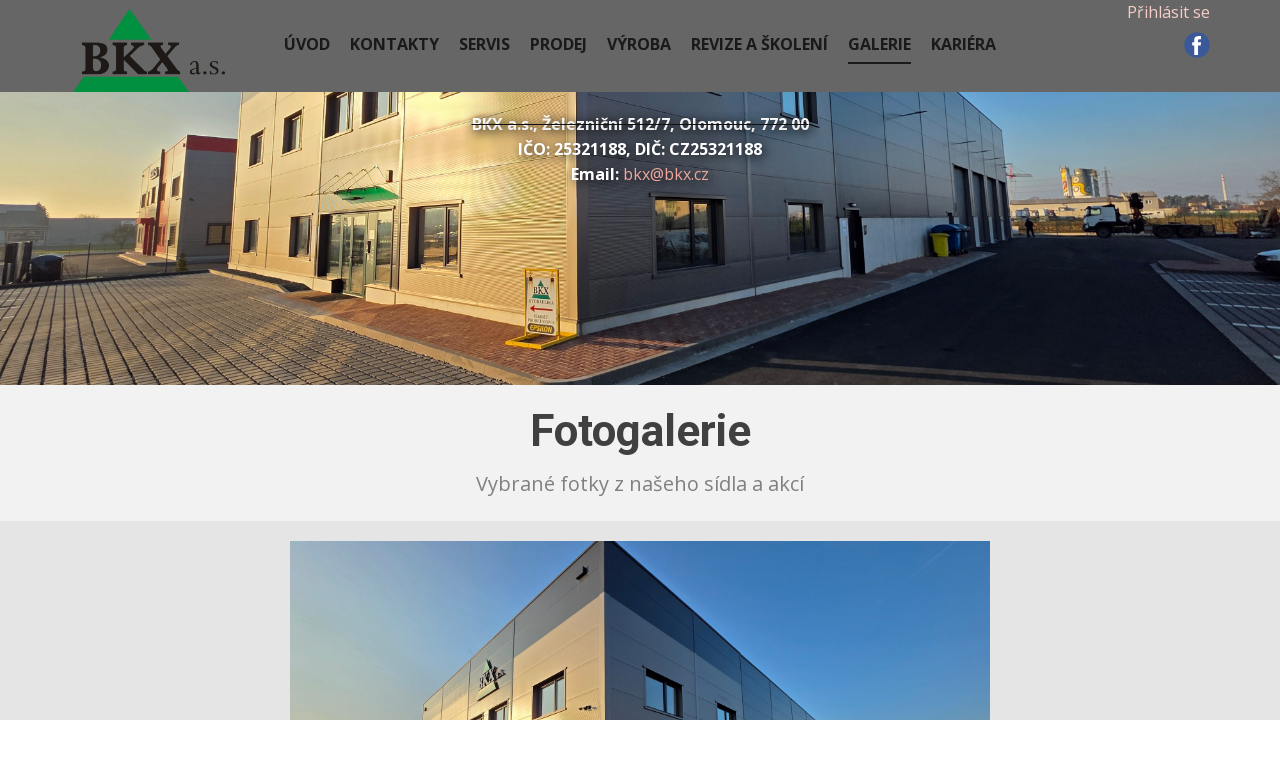

--- FILE ---
content_type: text/html; charset=utf-8
request_url: http://bkx.cz/index.php/galerie
body_size: 21853
content:
<!DOCTYPE html>
<html>
<head><link rel="canonical" href="http://bkx.cz/index.php/galerie"><meta name="viewport" content="width=device-width, initial-scale=1.0">
    <meta charset="utf-8">
	<meta name="author" content="Standa">
	<meta name="description" content="BKX a.s. - Vá&amp;scaron; partner v oblasti hydrauliky.">
	<meta name="generator" content="Joomla! - Open Source Content Management">
	<meta name="keywords" content="Palfinger, hydraulika, Olomouc, Železniční, oleje, servis, filtry, hydraulické válce, Zepro, Dhollandia, Kuhn, AV15, AD28, AD20, Fassi, HIAB, PALFINGER, EPSILON, CTS, Opravy jeřábů AD-070, AD-080, AD-160, AD-20, AD-28, AD-30, AV-14, AV-15, ZEPRO, MBB-PALFINGER, DHOLLANDIA, BÄR, SÖRENSEN, těsnění, prodej, gufero, okroužek, jeřáb, hydraulická ruka, hydraulický jeřáb, hadice, rychlospojky, šroubení, manžety, stírací kroužek, mazací spreje, tuk, vazelína, obrábění, fréza, frézka, soustruh, svařování, zámečnická výroba, autooprava, CAT, Caterpillar" /><meta name="description" content="Webová prezentace firmy BKX a.s." /><title>Galerie</title>
<script type="application/json" class="joomla-script-options new">{"system.paths":{"root":"","rootFull":"http:\/\/bkx.cz\/","base":"","baseFull":"http:\/\/bkx.cz\/"},"csrf.token":"568c58c74419027a9f5aecfa7af017ad"}</script>
	<script src="/media/system/js/core.min.js?3b2c7481f479d57ca6a59403341a2e378a288779"></script>
	<script src="/media/vendor/bootstrap/js/bootstrap-es5.min.js?5.1.3" nomodule defer></script>
	<script src="/media/vendor/jquery/js/jquery.min.js?3.6.0"></script>
	<script src="/media/legacy/js/jquery-noconflict.min.js?04499b98c0305b16b373dff09fe79d1290976288"></script>
	<script src="/media/vendor/bootstrap/js/alert.min.js?5.1.3" type="module"></script>
	<script src="/media/vendor/bootstrap/js/button.min.js?5.1.3" type="module"></script>
	<script src="/media/vendor/bootstrap/js/carousel.min.js?5.1.3" type="module"></script>
	<script src="/media/vendor/bootstrap/js/collapse.min.js?5.1.3" type="module"></script>
	<script src="/media/vendor/bootstrap/js/dropdown.min.js?5.1.3" type="module"></script>
	<script src="/media/vendor/bootstrap/js/modal.min.js?5.1.3" type="module"></script>
	<script src="/media/vendor/bootstrap/js/offcanvas.min.js?5.1.3" type="module"></script>
	<script src="/media/vendor/bootstrap/js/popover.min.js?5.1.3" type="module"></script>
	<script src="/media/vendor/bootstrap/js/scrollspy.min.js?5.1.3" type="module"></script>
	<script src="/media/vendor/bootstrap/js/tab.min.js?5.1.3" type="module"></script>
	<script src="/media/vendor/bootstrap/js/toast.min.js?5.1.3" type="module"></script>

<meta property="og:site_name" content="BKX a.s."><meta property="og:type" content="website"><meta property="og:title" content="Galerie"><meta property="og:description" content="BKX a.s. - Vá&scaron; partner v oblasti hydrauliky."><meta property="og:url" content="http://bkx.cz/index.php/galerie"><meta name="theme-color" content="#efa69d"><link rel="stylesheet" type="text/css" media="all" href="/components/com_nicepage/assets/css/nicepage.css" rel="stylesheet" id="nicepage-style-css"><link rel="stylesheet" type="text/css" media="all" href="/components/com_nicepage/assets/css/media.css" rel="stylesheet" id="theme-media-css"><link id="u-theme-google-font" rel="stylesheet" href="https://fonts.googleapis.com/css?family=Roboto:100,100i,300,300i,400,400i,500,500i,700,700i,900,900i|Open+Sans:300,300i,400,400i,500,500i,600,600i,700,700i,800,800i"><link id="u-page-google-font" rel="stylesheet" href="https://fonts.googleapis.com/css?family=Roboto:100,100i,300,300i,400,400i,500,500i,700,700i,900,900i"><style>.u-body {
  font-family: 'Open Sans',sans-serif;
}
h1,
h2,
h3,
h4,
h5,
h6 {
  font-family: Roboto,sans-serif;
}


.u-overlap.u-overlap-transparent .u-header,
.u-image,
.u-gradient {
  color: #111111;
}
.u-shading,
.u-overlap.u-overlap-contrast .u-header {
  color: #ffffff;
}
.u-body {
  color: #111111;
  background-color: #ffffff;
  --effect-scale: 1.1;
}


.u-custom-font.u-text-font {
  font-family: 'Open Sans',sans-serif !important;
}
.u-custom-font.u-heading-font {
  font-family: Roboto,sans-serif !important;
}


.u-none.u-button-style,
.u-none.u-button-style:hover,
.u-none.u-button-style:focus,
.u-none.u-button-style:active,
.u-none.u-button-style.active,
.u-button-style.u-hover-none:hover,
.u-button-style.u-hover-none:focus,
.u-button-style.u-active-none:active,
.u-button-style.u-active-none.active,
li.active > .u-button-style.u-active-none {
  color: inherit !important;
  background-color: transparent !important;
}
.u-button-style.u-border-none,
.u-button-style.u-border-hover-none:hover,
.u-button-style.u-border-hover-none:focus,
.u-button-style.u-border-active-none:active,
.u-button-style.u-border-active-none.active,
li.active > .u-button-style.u-border-active-none {
  border-color: transparent !important;
  border-width: 0;
}
.u-button-style.u-text-none,
.u-button-style.u-text-none:hover,
.u-button-style.u-text-none:focus,
.u-button-style.u-text-none:active,
.u-button-style.u-text-none.active,
.u-button-style.u-text-hover-none:hover,
.u-button-style.u-text-hover-none:focus,
.u-button-style.u-text-active-none:active,
.u-button-style.u-text-active-none.active,
li.active > .u-button-style.u-text-active-none {
  color: inherit !important;
}
/*end-color none*//*begin-color palette-1*/
.u-palette-1,
.u-body.u-palette-1,
section.u-palette-1:before,
.u-palette-1 > .u-container-layout:before,
.u-palette-1 > .u-inner-container-layout:before,
.u-palette-1.u-sidenav:before,
.u-container-layout.u-container-layout.u-palette-1:before,
.u-table-alt-palette-1 tr:nth-child(even) {
  color: #ffffff;
  background-color: #c9827a;
}
.u-button-style.u-palette-1,
.u-button-style.u-palette-1[class*="u-border-"] {
  color: #ffffff !important;
  background-color: #c9827a !important;
}
.u-button-style.u-palette-1:hover,
.u-button-style.u-palette-1[class*="u-border-"]:hover,
.u-button-style.u-palette-1:focus,
.u-button-style.u-palette-1[class*="u-border-"]:focus,
.u-button-style.u-button-style.u-palette-1:active,
.u-button-style.u-button-style.u-palette-1[class*="u-border-"]:active,
.u-button-style.u-button-style.u-palette-1.active,
.u-button-style.u-button-style.u-palette-1[class*="u-border-"].active,
li.active > .u-button-style.u-button-style.u-palette-1,
li.active > .u-button-style.u-button-style.u-palette-1[class*="u-border-"] {
  color: #ffffff !important;
  background-color: #c06c63 !important;
}
.u-hover-palette-1:hover,
.u-hover-palette-1[class*="u-border-"]:hover,
.u-hover-palette-1:focus,
.u-hover-palette-1[class*="u-border-"]:focus,
.u-active-palette-1.u-active.u-active,
.u-active-palette-1[class*="u-border-"].u-active.u-active,
a.u-button-style.u-hover-palette-1:hover,
a.u-button-style.u-hover-palette-1[class*="u-border-"]:hover,
a.u-button-style:hover > .u-hover-palette-1,
a.u-button-style:hover > .u-hover-palette-1[class*="u-border-"],
a.u-button-style.u-hover-palette-1:focus,
a.u-button-style.u-hover-palette-1[class*="u-border-"]:focus,
a.u-button-style.u-button-style.u-active-palette-1:active,
a.u-button-style.u-button-style.u-active-palette-1[class*="u-border-"]:active,
a.u-button-style.u-button-style.u-active-palette-1.active,
a.u-button-style.u-button-style.u-active-palette-1[class*="u-border-"].active,
a.u-button-style.u-button-style.active > .u-active-palette-1,
a.u-button-style.u-button-style.active > .u-active-palette-1[class*="u-border-"],
li.active > a.u-button-style.u-button-style.u-active-palette-1,
li.active > a.u-button-style.u-button-style.u-active-palette-1[class*="u-border-"],
input.u-field-input.u-field-input.u-active-palette-1:checked {
  color: #ffffff !important;
  background-color: #c9827a !important;
}
a.u-link.u-hover-palette-1:hover {
  color: #c9827a !important;
}
/*end-color palette-1*//*begin-color palette-1-base*/
.u-palette-1-base,
.u-body.u-palette-1-base,
section.u-palette-1-base:before,
.u-palette-1-base > .u-container-layout:before,
.u-palette-1-base > .u-inner-container-layout:before,
.u-palette-1-base.u-sidenav:before,
.u-container-layout.u-container-layout.u-palette-1-base:before,
.u-table-alt-palette-1-base tr:nth-child(even) {
  color: #ffffff;
  background-color: #efa69d;
}
.u-button-style.u-palette-1-base,
.u-button-style.u-palette-1-base[class*="u-border-"] {
  color: #ffffff !important;
  background-color: #efa69d !important;
}
.u-button-style.u-palette-1-base:hover,
.u-button-style.u-palette-1-base[class*="u-border-"]:hover,
.u-button-style.u-palette-1-base:focus,
.u-button-style.u-palette-1-base[class*="u-border-"]:focus,
.u-button-style.u-button-style.u-palette-1-base:active,
.u-button-style.u-button-style.u-palette-1-base[class*="u-border-"]:active,
.u-button-style.u-button-style.u-palette-1-base.active,
.u-button-style.u-button-style.u-palette-1-base[class*="u-border-"].active,
li.active > .u-button-style.u-button-style.u-palette-1-base,
li.active > .u-button-style.u-button-style.u-palette-1-base[class*="u-border-"] {
  color: #ffffff !important;
  background-color: #e9877b !important;
}
.u-hover-palette-1-base:hover,
.u-hover-palette-1-base[class*="u-border-"]:hover,
.u-hover-palette-1-base:focus,
.u-hover-palette-1-base[class*="u-border-"]:focus,
.u-active-palette-1-base.u-active.u-active,
.u-active-palette-1-base[class*="u-border-"].u-active.u-active,
a.u-button-style.u-hover-palette-1-base:hover,
a.u-button-style.u-hover-palette-1-base[class*="u-border-"]:hover,
a.u-button-style:hover > .u-hover-palette-1-base,
a.u-button-style:hover > .u-hover-palette-1-base[class*="u-border-"],
a.u-button-style.u-hover-palette-1-base:focus,
a.u-button-style.u-hover-palette-1-base[class*="u-border-"]:focus,
a.u-button-style.u-button-style.u-active-palette-1-base:active,
a.u-button-style.u-button-style.u-active-palette-1-base[class*="u-border-"]:active,
a.u-button-style.u-button-style.u-active-palette-1-base.active,
a.u-button-style.u-button-style.u-active-palette-1-base[class*="u-border-"].active,
a.u-button-style.u-button-style.active > .u-active-palette-1-base,
a.u-button-style.u-button-style.active > .u-active-palette-1-base[class*="u-border-"],
li.active > a.u-button-style.u-button-style.u-active-palette-1-base,
li.active > a.u-button-style.u-button-style.u-active-palette-1-base[class*="u-border-"],
input.u-field-input.u-field-input.u-active-palette-1-base:checked {
  color: #ffffff !important;
  background-color: #efa69d !important;
}
a.u-link.u-hover-palette-1-base:hover {
  color: #efa69d !important;
}
/*end-color palette-1-base*//*begin-color grey*/
.u-grey,
.u-body.u-grey,
section.u-grey:before,
.u-grey > .u-container-layout:before,
.u-grey > .u-inner-container-layout:before,
.u-grey.u-sidenav:before,
.u-container-layout.u-container-layout.u-grey:before,
.u-table-alt-grey tr:nth-child(even) {
  color: #ffffff;
  background-color: #b3b3b3;
}
.u-button-style.u-grey,
.u-button-style.u-grey[class*="u-border-"] {
  color: #ffffff !important;
  background-color: #b3b3b3 !important;
}
.u-button-style.u-grey:hover,
.u-button-style.u-grey[class*="u-border-"]:hover,
.u-button-style.u-grey:focus,
.u-button-style.u-grey[class*="u-border-"]:focus,
.u-button-style.u-button-style.u-grey:active,
.u-button-style.u-button-style.u-grey[class*="u-border-"]:active,
.u-button-style.u-button-style.u-grey.active,
.u-button-style.u-button-style.u-grey[class*="u-border-"].active,
li.active > .u-button-style.u-button-style.u-grey,
li.active > .u-button-style.u-button-style.u-grey[class*="u-border-"] {
  color: #ffffff !important;
  background-color: #a1a1a1 !important;
}
.u-hover-grey:hover,
.u-hover-grey[class*="u-border-"]:hover,
.u-hover-grey:focus,
.u-hover-grey[class*="u-border-"]:focus,
.u-active-grey.u-active.u-active,
.u-active-grey[class*="u-border-"].u-active.u-active,
a.u-button-style.u-hover-grey:hover,
a.u-button-style.u-hover-grey[class*="u-border-"]:hover,
a.u-button-style:hover > .u-hover-grey,
a.u-button-style:hover > .u-hover-grey[class*="u-border-"],
a.u-button-style.u-hover-grey:focus,
a.u-button-style.u-hover-grey[class*="u-border-"]:focus,
a.u-button-style.u-button-style.u-active-grey:active,
a.u-button-style.u-button-style.u-active-grey[class*="u-border-"]:active,
a.u-button-style.u-button-style.u-active-grey.active,
a.u-button-style.u-button-style.u-active-grey[class*="u-border-"].active,
a.u-button-style.u-button-style.active > .u-active-grey,
a.u-button-style.u-button-style.active > .u-active-grey[class*="u-border-"],
li.active > a.u-button-style.u-button-style.u-active-grey,
li.active > a.u-button-style.u-button-style.u-active-grey[class*="u-border-"],
input.u-field-input.u-field-input.u-active-grey:checked {
  color: #ffffff !important;
  background-color: #b3b3b3 !important;
}
a.u-link.u-hover-grey:hover {
  color: #b3b3b3 !important;
}
/*end-color grey*//*begin-color grey-light-2*/
.u-grey-light-2,
.u-body.u-grey-light-2,
section.u-grey-light-2:before,
.u-grey-light-2 > .u-container-layout:before,
.u-grey-light-2 > .u-inner-container-layout:before,
.u-grey-light-2.u-sidenav:before,
.u-container-layout.u-container-layout.u-grey-light-2:before,
.u-table-alt-grey-light-2 tr:nth-child(even) {
  color: #111111;
  background-color: #eeeeee;
}
.u-button-style.u-grey-light-2,
.u-button-style.u-grey-light-2[class*="u-border-"] {
  color: #111111 !important;
  background-color: #eeeeee !important;
}
.u-button-style.u-grey-light-2:hover,
.u-button-style.u-grey-light-2[class*="u-border-"]:hover,
.u-button-style.u-grey-light-2:focus,
.u-button-style.u-grey-light-2[class*="u-border-"]:focus,
.u-button-style.u-button-style.u-grey-light-2:active,
.u-button-style.u-button-style.u-grey-light-2[class*="u-border-"]:active,
.u-button-style.u-button-style.u-grey-light-2.active,
.u-button-style.u-button-style.u-grey-light-2[class*="u-border-"].active,
li.active > .u-button-style.u-button-style.u-grey-light-2,
li.active > .u-button-style.u-button-style.u-grey-light-2[class*="u-border-"] {
  color: #111111 !important;
  background-color: #d6d6d6 !important;
}
.u-hover-grey-light-2:hover,
.u-hover-grey-light-2[class*="u-border-"]:hover,
.u-hover-grey-light-2:focus,
.u-hover-grey-light-2[class*="u-border-"]:focus,
.u-active-grey-light-2.u-active.u-active,
.u-active-grey-light-2[class*="u-border-"].u-active.u-active,
a.u-button-style.u-hover-grey-light-2:hover,
a.u-button-style.u-hover-grey-light-2[class*="u-border-"]:hover,
a.u-button-style:hover > .u-hover-grey-light-2,
a.u-button-style:hover > .u-hover-grey-light-2[class*="u-border-"],
a.u-button-style.u-hover-grey-light-2:focus,
a.u-button-style.u-hover-grey-light-2[class*="u-border-"]:focus,
a.u-button-style.u-button-style.u-active-grey-light-2:active,
a.u-button-style.u-button-style.u-active-grey-light-2[class*="u-border-"]:active,
a.u-button-style.u-button-style.u-active-grey-light-2.active,
a.u-button-style.u-button-style.u-active-grey-light-2[class*="u-border-"].active,
a.u-button-style.u-button-style.active > .u-active-grey-light-2,
a.u-button-style.u-button-style.active > .u-active-grey-light-2[class*="u-border-"],
li.active > a.u-button-style.u-button-style.u-active-grey-light-2,
li.active > a.u-button-style.u-button-style.u-active-grey-light-2[class*="u-border-"],
input.u-field-input.u-field-input.u-active-grey-light-2:checked {
  color: #111111 !important;
  background-color: #eeeeee !important;
}
a.u-link.u-hover-grey-light-2:hover {
  color: #eeeeee !important;
}
/*end-color grey-light-2*//*begin-color white*/
.u-white,
.u-body.u-white,
section.u-white:before,
.u-white > .u-container-layout:before,
.u-white > .u-inner-container-layout:before,
.u-white.u-sidenav:before,
.u-container-layout.u-container-layout.u-white:before,
.u-table-alt-white tr:nth-child(even) {
  color: #111111;
  background-color: #ffffff;
}
.u-button-style.u-white,
.u-button-style.u-white[class*="u-border-"] {
  color: #111111 !important;
  background-color: #ffffff !important;
}
.u-button-style.u-white:hover,
.u-button-style.u-white[class*="u-border-"]:hover,
.u-button-style.u-white:focus,
.u-button-style.u-white[class*="u-border-"]:focus,
.u-button-style.u-button-style.u-white:active,
.u-button-style.u-button-style.u-white[class*="u-border-"]:active,
.u-button-style.u-button-style.u-white.active,
.u-button-style.u-button-style.u-white[class*="u-border-"].active,
li.active > .u-button-style.u-button-style.u-white,
li.active > .u-button-style.u-button-style.u-white[class*="u-border-"] {
  color: #111111 !important;
  background-color: #e6e6e6 !important;
}
.u-hover-white:hover,
.u-hover-white[class*="u-border-"]:hover,
.u-hover-white:focus,
.u-hover-white[class*="u-border-"]:focus,
.u-active-white.u-active.u-active,
.u-active-white[class*="u-border-"].u-active.u-active,
a.u-button-style.u-hover-white:hover,
a.u-button-style.u-hover-white[class*="u-border-"]:hover,
a.u-button-style:hover > .u-hover-white,
a.u-button-style:hover > .u-hover-white[class*="u-border-"],
a.u-button-style.u-hover-white:focus,
a.u-button-style.u-hover-white[class*="u-border-"]:focus,
a.u-button-style.u-button-style.u-active-white:active,
a.u-button-style.u-button-style.u-active-white[class*="u-border-"]:active,
a.u-button-style.u-button-style.u-active-white.active,
a.u-button-style.u-button-style.u-active-white[class*="u-border-"].active,
a.u-button-style.u-button-style.active > .u-active-white,
a.u-button-style.u-button-style.active > .u-active-white[class*="u-border-"],
li.active > a.u-button-style.u-button-style.u-active-white,
li.active > a.u-button-style.u-button-style.u-active-white[class*="u-border-"],
input.u-field-input.u-field-input.u-active-white:checked {
  color: #111111 !important;
  background-color: #ffffff !important;
}
a.u-link.u-hover-white:hover {
  color: #ffffff !important;
}
/*end-color white*//*begin-color black*/
.u-black,
.u-body.u-black,
section.u-black:before,
.u-black > .u-container-layout:before,
.u-black > .u-inner-container-layout:before,
.u-black.u-sidenav:before,
.u-container-layout.u-container-layout.u-black:before,
.u-table-alt-black tr:nth-child(even) {
  color: #ffffff;
  background-color: #000000;
}
.u-button-style.u-black,
.u-button-style.u-black[class*="u-border-"] {
  color: #ffffff !important;
  background-color: #000000 !important;
}
.u-button-style.u-black:hover,
.u-button-style.u-black[class*="u-border-"]:hover,
.u-button-style.u-black:focus,
.u-button-style.u-black[class*="u-border-"]:focus,
.u-button-style.u-button-style.u-black:active,
.u-button-style.u-button-style.u-black[class*="u-border-"]:active,
.u-button-style.u-button-style.u-black.active,
.u-button-style.u-button-style.u-black[class*="u-border-"].active,
li.active > .u-button-style.u-button-style.u-black,
li.active > .u-button-style.u-button-style.u-black[class*="u-border-"] {
  color: #ffffff !important;
  background-color: #000000 !important;
}
.u-hover-black:hover,
.u-hover-black[class*="u-border-"]:hover,
.u-hover-black:focus,
.u-hover-black[class*="u-border-"]:focus,
.u-active-black.u-active.u-active,
.u-active-black[class*="u-border-"].u-active.u-active,
a.u-button-style.u-hover-black:hover,
a.u-button-style.u-hover-black[class*="u-border-"]:hover,
a.u-button-style:hover > .u-hover-black,
a.u-button-style:hover > .u-hover-black[class*="u-border-"],
a.u-button-style.u-hover-black:focus,
a.u-button-style.u-hover-black[class*="u-border-"]:focus,
a.u-button-style.u-button-style.u-active-black:active,
a.u-button-style.u-button-style.u-active-black[class*="u-border-"]:active,
a.u-button-style.u-button-style.u-active-black.active,
a.u-button-style.u-button-style.u-active-black[class*="u-border-"].active,
a.u-button-style.u-button-style.active > .u-active-black,
a.u-button-style.u-button-style.active > .u-active-black[class*="u-border-"],
li.active > a.u-button-style.u-button-style.u-active-black,
li.active > a.u-button-style.u-button-style.u-active-black[class*="u-border-"],
input.u-field-input.u-field-input.u-active-black:checked {
  color: #ffffff !important;
  background-color: #000000 !important;
}
a.u-link.u-hover-black:hover {
  color: #000000 !important;
}
/*end-color black*//*begin-color body-alt-color*/
.u-body-alt-color,
.u-body.u-body-alt-color,
section.u-body-alt-color:before,
.u-body-alt-color > .u-container-layout:before,
.u-body-alt-color > .u-inner-container-layout:before,
.u-body-alt-color.u-sidenav:before,
.u-container-layout.u-container-layout.u-body-alt-color:before,
.u-table-alt-body-alt-color tr:nth-child(even) {
  color: #111111;
  background-color: #ffffff;
}
.u-button-style.u-body-alt-color,
.u-button-style.u-body-alt-color[class*="u-border-"] {
  color: #111111 !important;
  background-color: #ffffff !important;
}
.u-button-style.u-body-alt-color:hover,
.u-button-style.u-body-alt-color[class*="u-border-"]:hover,
.u-button-style.u-body-alt-color:focus,
.u-button-style.u-body-alt-color[class*="u-border-"]:focus,
.u-button-style.u-button-style.u-body-alt-color:active,
.u-button-style.u-button-style.u-body-alt-color[class*="u-border-"]:active,
.u-button-style.u-button-style.u-body-alt-color.active,
.u-button-style.u-button-style.u-body-alt-color[class*="u-border-"].active,
li.active > .u-button-style.u-button-style.u-body-alt-color,
li.active > .u-button-style.u-button-style.u-body-alt-color[class*="u-border-"] {
  color: #111111 !important;
  background-color: #e6e6e6 !important;
}
.u-hover-body-alt-color:hover,
.u-hover-body-alt-color[class*="u-border-"]:hover,
.u-hover-body-alt-color:focus,
.u-hover-body-alt-color[class*="u-border-"]:focus,
.u-active-body-alt-color.u-active.u-active,
.u-active-body-alt-color[class*="u-border-"].u-active.u-active,
a.u-button-style.u-hover-body-alt-color:hover,
a.u-button-style.u-hover-body-alt-color[class*="u-border-"]:hover,
a.u-button-style:hover > .u-hover-body-alt-color,
a.u-button-style:hover > .u-hover-body-alt-color[class*="u-border-"],
a.u-button-style.u-hover-body-alt-color:focus,
a.u-button-style.u-hover-body-alt-color[class*="u-border-"]:focus,
a.u-button-style.u-button-style.u-active-body-alt-color:active,
a.u-button-style.u-button-style.u-active-body-alt-color[class*="u-border-"]:active,
a.u-button-style.u-button-style.u-active-body-alt-color.active,
a.u-button-style.u-button-style.u-active-body-alt-color[class*="u-border-"].active,
a.u-button-style.u-button-style.active > .u-active-body-alt-color,
a.u-button-style.u-button-style.active > .u-active-body-alt-color[class*="u-border-"],
li.active > a.u-button-style.u-button-style.u-active-body-alt-color,
li.active > a.u-button-style.u-button-style.u-active-body-alt-color[class*="u-border-"],
input.u-field-input.u-field-input.u-active-body-alt-color:checked {
  color: #111111 !important;
  background-color: #ffffff !important;
}
a.u-link.u-hover-body-alt-color:hover {
  color: #ffffff !important;
}
/*end-color body-alt-color*//*begin-color grey-5*/
.u-grey-5,
.u-body.u-grey-5,
section.u-grey-5:before,
.u-grey-5 > .u-container-layout:before,
.u-grey-5 > .u-inner-container-layout:before,
.u-grey-5.u-sidenav:before,
.u-container-layout.u-container-layout.u-grey-5:before,
.u-table-alt-grey-5 tr:nth-child(even) {
  color: #111111;
  background-color: #f2f2f2;
}
.u-button-style.u-grey-5,
.u-button-style.u-grey-5[class*="u-border-"] {
  color: #111111 !important;
  background-color: #f2f2f2 !important;
}
.u-button-style.u-grey-5:hover,
.u-button-style.u-grey-5[class*="u-border-"]:hover,
.u-button-style.u-grey-5:focus,
.u-button-style.u-grey-5[class*="u-border-"]:focus,
.u-button-style.u-button-style.u-grey-5:active,
.u-button-style.u-button-style.u-grey-5[class*="u-border-"]:active,
.u-button-style.u-button-style.u-grey-5.active,
.u-button-style.u-button-style.u-grey-5[class*="u-border-"].active,
li.active > .u-button-style.u-button-style.u-grey-5,
li.active > .u-button-style.u-button-style.u-grey-5[class*="u-border-"] {
  color: #111111 !important;
  background-color: #dadada !important;
}
.u-hover-grey-5:hover,
.u-hover-grey-5[class*="u-border-"]:hover,
.u-hover-grey-5:focus,
.u-hover-grey-5[class*="u-border-"]:focus,
.u-active-grey-5.u-active.u-active,
.u-active-grey-5[class*="u-border-"].u-active.u-active,
a.u-button-style.u-hover-grey-5:hover,
a.u-button-style.u-hover-grey-5[class*="u-border-"]:hover,
a.u-button-style:hover > .u-hover-grey-5,
a.u-button-style:hover > .u-hover-grey-5[class*="u-border-"],
a.u-button-style.u-hover-grey-5:focus,
a.u-button-style.u-hover-grey-5[class*="u-border-"]:focus,
a.u-button-style.u-button-style.u-active-grey-5:active,
a.u-button-style.u-button-style.u-active-grey-5[class*="u-border-"]:active,
a.u-button-style.u-button-style.u-active-grey-5.active,
a.u-button-style.u-button-style.u-active-grey-5[class*="u-border-"].active,
a.u-button-style.u-button-style.active > .u-active-grey-5,
a.u-button-style.u-button-style.active > .u-active-grey-5[class*="u-border-"],
li.active > a.u-button-style.u-button-style.u-active-grey-5,
li.active > a.u-button-style.u-button-style.u-active-grey-5[class*="u-border-"],
input.u-field-input.u-field-input.u-active-grey-5:checked {
  color: #111111 !important;
  background-color: #f2f2f2 !important;
}
a.u-link.u-hover-grey-5:hover {
  color: #f2f2f2 !important;
}
/*end-color grey-5*//*begin-color grey-10*/
.u-grey-10,
.u-body.u-grey-10,
section.u-grey-10:before,
.u-grey-10 > .u-container-layout:before,
.u-grey-10 > .u-inner-container-layout:before,
.u-grey-10.u-sidenav:before,
.u-container-layout.u-container-layout.u-grey-10:before,
.u-table-alt-grey-10 tr:nth-child(even) {
  color: #111111;
  background-color: #e5e5e5;
}
.u-button-style.u-grey-10,
.u-button-style.u-grey-10[class*="u-border-"] {
  color: #111111 !important;
  background-color: #e5e5e5 !important;
}
.u-button-style.u-grey-10:hover,
.u-button-style.u-grey-10[class*="u-border-"]:hover,
.u-button-style.u-grey-10:focus,
.u-button-style.u-grey-10[class*="u-border-"]:focus,
.u-button-style.u-button-style.u-grey-10:active,
.u-button-style.u-button-style.u-grey-10[class*="u-border-"]:active,
.u-button-style.u-button-style.u-grey-10.active,
.u-button-style.u-button-style.u-grey-10[class*="u-border-"].active,
li.active > .u-button-style.u-button-style.u-grey-10,
li.active > .u-button-style.u-button-style.u-grey-10[class*="u-border-"] {
  color: #111111 !important;
  background-color: #cecece !important;
}
.u-hover-grey-10:hover,
.u-hover-grey-10[class*="u-border-"]:hover,
.u-hover-grey-10:focus,
.u-hover-grey-10[class*="u-border-"]:focus,
.u-active-grey-10.u-active.u-active,
.u-active-grey-10[class*="u-border-"].u-active.u-active,
a.u-button-style.u-hover-grey-10:hover,
a.u-button-style.u-hover-grey-10[class*="u-border-"]:hover,
a.u-button-style:hover > .u-hover-grey-10,
a.u-button-style:hover > .u-hover-grey-10[class*="u-border-"],
a.u-button-style.u-hover-grey-10:focus,
a.u-button-style.u-hover-grey-10[class*="u-border-"]:focus,
a.u-button-style.u-button-style.u-active-grey-10:active,
a.u-button-style.u-button-style.u-active-grey-10[class*="u-border-"]:active,
a.u-button-style.u-button-style.u-active-grey-10.active,
a.u-button-style.u-button-style.u-active-grey-10[class*="u-border-"].active,
a.u-button-style.u-button-style.active > .u-active-grey-10,
a.u-button-style.u-button-style.active > .u-active-grey-10[class*="u-border-"],
li.active > a.u-button-style.u-button-style.u-active-grey-10,
li.active > a.u-button-style.u-button-style.u-active-grey-10[class*="u-border-"],
input.u-field-input.u-field-input.u-active-grey-10:checked {
  color: #111111 !important;
  background-color: #e5e5e5 !important;
}
a.u-link.u-hover-grey-10:hover {
  color: #e5e5e5 !important;
}
/*end-color grey-10*//*begin-color grey-50*/
.u-grey-50,
.u-body.u-grey-50,
section.u-grey-50:before,
.u-grey-50 > .u-container-layout:before,
.u-grey-50 > .u-inner-container-layout:before,
.u-grey-50.u-sidenav:before,
.u-container-layout.u-container-layout.u-grey-50:before,
.u-table-alt-grey-50 tr:nth-child(even) {
  color: #ffffff;
  background-color: #808080;
}
.u-button-style.u-grey-50,
.u-button-style.u-grey-50[class*="u-border-"] {
  color: #ffffff !important;
  background-color: #808080 !important;
}
.u-button-style.u-grey-50:hover,
.u-button-style.u-grey-50[class*="u-border-"]:hover,
.u-button-style.u-grey-50:focus,
.u-button-style.u-grey-50[class*="u-border-"]:focus,
.u-button-style.u-button-style.u-grey-50:active,
.u-button-style.u-button-style.u-grey-50[class*="u-border-"]:active,
.u-button-style.u-button-style.u-grey-50.active,
.u-button-style.u-button-style.u-grey-50[class*="u-border-"].active,
li.active > .u-button-style.u-button-style.u-grey-50,
li.active > .u-button-style.u-button-style.u-grey-50[class*="u-border-"] {
  color: #ffffff !important;
  background-color: #737373 !important;
}
.u-hover-grey-50:hover,
.u-hover-grey-50[class*="u-border-"]:hover,
.u-hover-grey-50:focus,
.u-hover-grey-50[class*="u-border-"]:focus,
.u-active-grey-50.u-active.u-active,
.u-active-grey-50[class*="u-border-"].u-active.u-active,
a.u-button-style.u-hover-grey-50:hover,
a.u-button-style.u-hover-grey-50[class*="u-border-"]:hover,
a.u-button-style:hover > .u-hover-grey-50,
a.u-button-style:hover > .u-hover-grey-50[class*="u-border-"],
a.u-button-style.u-hover-grey-50:focus,
a.u-button-style.u-hover-grey-50[class*="u-border-"]:focus,
a.u-button-style.u-button-style.u-active-grey-50:active,
a.u-button-style.u-button-style.u-active-grey-50[class*="u-border-"]:active,
a.u-button-style.u-button-style.u-active-grey-50.active,
a.u-button-style.u-button-style.u-active-grey-50[class*="u-border-"].active,
a.u-button-style.u-button-style.active > .u-active-grey-50,
a.u-button-style.u-button-style.active > .u-active-grey-50[class*="u-border-"],
li.active > a.u-button-style.u-button-style.u-active-grey-50,
li.active > a.u-button-style.u-button-style.u-active-grey-50[class*="u-border-"],
input.u-field-input.u-field-input.u-active-grey-50:checked {
  color: #ffffff !important;
  background-color: #808080 !important;
}
a.u-link.u-hover-grey-50:hover {
  color: #808080 !important;
}
/*end-color grey-50*//*begin-color grey-60*/
.u-grey-60,
.u-body.u-grey-60,
section.u-grey-60:before,
.u-grey-60 > .u-container-layout:before,
.u-grey-60 > .u-inner-container-layout:before,
.u-grey-60.u-sidenav:before,
.u-container-layout.u-container-layout.u-grey-60:before,
.u-table-alt-grey-60 tr:nth-child(even) {
  color: #ffffff;
  background-color: #666666;
}
.u-button-style.u-grey-60,
.u-button-style.u-grey-60[class*="u-border-"] {
  color: #ffffff !important;
  background-color: #666666 !important;
}
.u-button-style.u-grey-60:hover,
.u-button-style.u-grey-60[class*="u-border-"]:hover,
.u-button-style.u-grey-60:focus,
.u-button-style.u-grey-60[class*="u-border-"]:focus,
.u-button-style.u-button-style.u-grey-60:active,
.u-button-style.u-button-style.u-grey-60[class*="u-border-"]:active,
.u-button-style.u-button-style.u-grey-60.active,
.u-button-style.u-button-style.u-grey-60[class*="u-border-"].active,
li.active > .u-button-style.u-button-style.u-grey-60,
li.active > .u-button-style.u-button-style.u-grey-60[class*="u-border-"] {
  color: #ffffff !important;
  background-color: #5c5c5c !important;
}
.u-hover-grey-60:hover,
.u-hover-grey-60[class*="u-border-"]:hover,
.u-hover-grey-60:focus,
.u-hover-grey-60[class*="u-border-"]:focus,
.u-active-grey-60.u-active.u-active,
.u-active-grey-60[class*="u-border-"].u-active.u-active,
a.u-button-style.u-hover-grey-60:hover,
a.u-button-style.u-hover-grey-60[class*="u-border-"]:hover,
a.u-button-style:hover > .u-hover-grey-60,
a.u-button-style:hover > .u-hover-grey-60[class*="u-border-"],
a.u-button-style.u-hover-grey-60:focus,
a.u-button-style.u-hover-grey-60[class*="u-border-"]:focus,
a.u-button-style.u-button-style.u-active-grey-60:active,
a.u-button-style.u-button-style.u-active-grey-60[class*="u-border-"]:active,
a.u-button-style.u-button-style.u-active-grey-60.active,
a.u-button-style.u-button-style.u-active-grey-60[class*="u-border-"].active,
a.u-button-style.u-button-style.active > .u-active-grey-60,
a.u-button-style.u-button-style.active > .u-active-grey-60[class*="u-border-"],
li.active > a.u-button-style.u-button-style.u-active-grey-60,
li.active > a.u-button-style.u-button-style.u-active-grey-60[class*="u-border-"],
input.u-field-input.u-field-input.u-active-grey-60:checked {
  color: #ffffff !important;
  background-color: #666666 !important;
}
a.u-link.u-hover-grey-60:hover {
  color: #666666 !important;
}
/*end-color grey-60*//*begin-color grey-70*/
.u-grey-70,
.u-body.u-grey-70,
section.u-grey-70:before,
.u-grey-70 > .u-container-layout:before,
.u-grey-70 > .u-inner-container-layout:before,
.u-grey-70.u-sidenav:before,
.u-container-layout.u-container-layout.u-grey-70:before,
.u-table-alt-grey-70 tr:nth-child(even) {
  color: #ffffff;
  background-color: #4d4d4d;
}
.u-button-style.u-grey-70,
.u-button-style.u-grey-70[class*="u-border-"] {
  color: #ffffff !important;
  background-color: #4d4d4d !important;
}
.u-button-style.u-grey-70:hover,
.u-button-style.u-grey-70[class*="u-border-"]:hover,
.u-button-style.u-grey-70:focus,
.u-button-style.u-grey-70[class*="u-border-"]:focus,
.u-button-style.u-button-style.u-grey-70:active,
.u-button-style.u-button-style.u-grey-70[class*="u-border-"]:active,
.u-button-style.u-button-style.u-grey-70.active,
.u-button-style.u-button-style.u-grey-70[class*="u-border-"].active,
li.active > .u-button-style.u-button-style.u-grey-70,
li.active > .u-button-style.u-button-style.u-grey-70[class*="u-border-"] {
  color: #ffffff !important;
  background-color: #454545 !important;
}
.u-hover-grey-70:hover,
.u-hover-grey-70[class*="u-border-"]:hover,
.u-hover-grey-70:focus,
.u-hover-grey-70[class*="u-border-"]:focus,
.u-active-grey-70.u-active.u-active,
.u-active-grey-70[class*="u-border-"].u-active.u-active,
a.u-button-style.u-hover-grey-70:hover,
a.u-button-style.u-hover-grey-70[class*="u-border-"]:hover,
a.u-button-style:hover > .u-hover-grey-70,
a.u-button-style:hover > .u-hover-grey-70[class*="u-border-"],
a.u-button-style.u-hover-grey-70:focus,
a.u-button-style.u-hover-grey-70[class*="u-border-"]:focus,
a.u-button-style.u-button-style.u-active-grey-70:active,
a.u-button-style.u-button-style.u-active-grey-70[class*="u-border-"]:active,
a.u-button-style.u-button-style.u-active-grey-70.active,
a.u-button-style.u-button-style.u-active-grey-70[class*="u-border-"].active,
a.u-button-style.u-button-style.active > .u-active-grey-70,
a.u-button-style.u-button-style.active > .u-active-grey-70[class*="u-border-"],
li.active > a.u-button-style.u-button-style.u-active-grey-70,
li.active > a.u-button-style.u-button-style.u-active-grey-70[class*="u-border-"],
input.u-field-input.u-field-input.u-active-grey-70:checked {
  color: #ffffff !important;
  background-color: #4d4d4d !important;
}
a.u-link.u-hover-grey-70:hover {
  color: #4d4d4d !important;
}
/*end-color grey-70*//*begin-color grey-75*/
.u-grey-75,
.u-body.u-grey-75,
section.u-grey-75:before,
.u-grey-75 > .u-container-layout:before,
.u-grey-75 > .u-inner-container-layout:before,
.u-grey-75.u-sidenav:before,
.u-container-layout.u-container-layout.u-grey-75:before,
.u-table-alt-grey-75 tr:nth-child(even) {
  color: #ffffff;
  background-color: #404040;
}
.u-button-style.u-grey-75,
.u-button-style.u-grey-75[class*="u-border-"] {
  color: #ffffff !important;
  background-color: #404040 !important;
}
.u-button-style.u-grey-75:hover,
.u-button-style.u-grey-75[class*="u-border-"]:hover,
.u-button-style.u-grey-75:focus,
.u-button-style.u-grey-75[class*="u-border-"]:focus,
.u-button-style.u-button-style.u-grey-75:active,
.u-button-style.u-button-style.u-grey-75[class*="u-border-"]:active,
.u-button-style.u-button-style.u-grey-75.active,
.u-button-style.u-button-style.u-grey-75[class*="u-border-"].active,
li.active > .u-button-style.u-button-style.u-grey-75,
li.active > .u-button-style.u-button-style.u-grey-75[class*="u-border-"] {
  color: #ffffff !important;
  background-color: #3a3a3a !important;
}
.u-hover-grey-75:hover,
.u-hover-grey-75[class*="u-border-"]:hover,
.u-hover-grey-75:focus,
.u-hover-grey-75[class*="u-border-"]:focus,
.u-active-grey-75.u-active.u-active,
.u-active-grey-75[class*="u-border-"].u-active.u-active,
a.u-button-style.u-hover-grey-75:hover,
a.u-button-style.u-hover-grey-75[class*="u-border-"]:hover,
a.u-button-style:hover > .u-hover-grey-75,
a.u-button-style:hover > .u-hover-grey-75[class*="u-border-"],
a.u-button-style.u-hover-grey-75:focus,
a.u-button-style.u-hover-grey-75[class*="u-border-"]:focus,
a.u-button-style.u-button-style.u-active-grey-75:active,
a.u-button-style.u-button-style.u-active-grey-75[class*="u-border-"]:active,
a.u-button-style.u-button-style.u-active-grey-75.active,
a.u-button-style.u-button-style.u-active-grey-75[class*="u-border-"].active,
a.u-button-style.u-button-style.active > .u-active-grey-75,
a.u-button-style.u-button-style.active > .u-active-grey-75[class*="u-border-"],
li.active > a.u-button-style.u-button-style.u-active-grey-75,
li.active > a.u-button-style.u-button-style.u-active-grey-75[class*="u-border-"],
input.u-field-input.u-field-input.u-active-grey-75:checked {
  color: #ffffff !important;
  background-color: #404040 !important;
}
a.u-link.u-hover-grey-75:hover {
  color: #404040 !important;
}
/*end-color grey-75*//*begin-color grey-80*/
.u-grey-80,
.u-body.u-grey-80,
section.u-grey-80:before,
.u-grey-80 > .u-container-layout:before,
.u-grey-80 > .u-inner-container-layout:before,
.u-grey-80.u-sidenav:before,
.u-container-layout.u-container-layout.u-grey-80:before,
.u-table-alt-grey-80 tr:nth-child(even) {
  color: #ffffff;
  background-color: #333333;
}
.u-button-style.u-grey-80,
.u-button-style.u-grey-80[class*="u-border-"] {
  color: #ffffff !important;
  background-color: #333333 !important;
}
.u-button-style.u-grey-80:hover,
.u-button-style.u-grey-80[class*="u-border-"]:hover,
.u-button-style.u-grey-80:focus,
.u-button-style.u-grey-80[class*="u-border-"]:focus,
.u-button-style.u-button-style.u-grey-80:active,
.u-button-style.u-button-style.u-grey-80[class*="u-border-"]:active,
.u-button-style.u-button-style.u-grey-80.active,
.u-button-style.u-button-style.u-grey-80[class*="u-border-"].active,
li.active > .u-button-style.u-button-style.u-grey-80,
li.active > .u-button-style.u-button-style.u-grey-80[class*="u-border-"] {
  color: #ffffff !important;
  background-color: #2e2e2e !important;
}
.u-hover-grey-80:hover,
.u-hover-grey-80[class*="u-border-"]:hover,
.u-hover-grey-80:focus,
.u-hover-grey-80[class*="u-border-"]:focus,
.u-active-grey-80.u-active.u-active,
.u-active-grey-80[class*="u-border-"].u-active.u-active,
a.u-button-style.u-hover-grey-80:hover,
a.u-button-style.u-hover-grey-80[class*="u-border-"]:hover,
a.u-button-style:hover > .u-hover-grey-80,
a.u-button-style:hover > .u-hover-grey-80[class*="u-border-"],
a.u-button-style.u-hover-grey-80:focus,
a.u-button-style.u-hover-grey-80[class*="u-border-"]:focus,
a.u-button-style.u-button-style.u-active-grey-80:active,
a.u-button-style.u-button-style.u-active-grey-80[class*="u-border-"]:active,
a.u-button-style.u-button-style.u-active-grey-80.active,
a.u-button-style.u-button-style.u-active-grey-80[class*="u-border-"].active,
a.u-button-style.u-button-style.active > .u-active-grey-80,
a.u-button-style.u-button-style.active > .u-active-grey-80[class*="u-border-"],
li.active > a.u-button-style.u-button-style.u-active-grey-80,
li.active > a.u-button-style.u-button-style.u-active-grey-80[class*="u-border-"],
input.u-field-input.u-field-input.u-active-grey-80:checked {
  color: #ffffff !important;
  background-color: #333333 !important;
}
a.u-link.u-hover-grey-80:hover {
  color: #333333 !important;
}
/*end-color grey-80*//*begin-color grey-90*/
.u-grey-90,
.u-body.u-grey-90,
section.u-grey-90:before,
.u-grey-90 > .u-container-layout:before,
.u-grey-90 > .u-inner-container-layout:before,
.u-grey-90.u-sidenav:before,
.u-container-layout.u-container-layout.u-grey-90:before,
.u-table-alt-grey-90 tr:nth-child(even) {
  color: #ffffff;
  background-color: #1a1a1a;
}
.u-button-style.u-grey-90,
.u-button-style.u-grey-90[class*="u-border-"] {
  color: #ffffff !important;
  background-color: #1a1a1a !important;
}
.u-button-style.u-grey-90:hover,
.u-button-style.u-grey-90[class*="u-border-"]:hover,
.u-button-style.u-grey-90:focus,
.u-button-style.u-grey-90[class*="u-border-"]:focus,
.u-button-style.u-button-style.u-grey-90:active,
.u-button-style.u-button-style.u-grey-90[class*="u-border-"]:active,
.u-button-style.u-button-style.u-grey-90.active,
.u-button-style.u-button-style.u-grey-90[class*="u-border-"].active,
li.active > .u-button-style.u-button-style.u-grey-90,
li.active > .u-button-style.u-button-style.u-grey-90[class*="u-border-"] {
  color: #ffffff !important;
  background-color: #171717 !important;
}
.u-hover-grey-90:hover,
.u-hover-grey-90[class*="u-border-"]:hover,
.u-hover-grey-90:focus,
.u-hover-grey-90[class*="u-border-"]:focus,
.u-active-grey-90.u-active.u-active,
.u-active-grey-90[class*="u-border-"].u-active.u-active,
a.u-button-style.u-hover-grey-90:hover,
a.u-button-style.u-hover-grey-90[class*="u-border-"]:hover,
a.u-button-style:hover > .u-hover-grey-90,
a.u-button-style:hover > .u-hover-grey-90[class*="u-border-"],
a.u-button-style.u-hover-grey-90:focus,
a.u-button-style.u-hover-grey-90[class*="u-border-"]:focus,
a.u-button-style.u-button-style.u-active-grey-90:active,
a.u-button-style.u-button-style.u-active-grey-90[class*="u-border-"]:active,
a.u-button-style.u-button-style.u-active-grey-90.active,
a.u-button-style.u-button-style.u-active-grey-90[class*="u-border-"].active,
a.u-button-style.u-button-style.active > .u-active-grey-90,
a.u-button-style.u-button-style.active > .u-active-grey-90[class*="u-border-"],
li.active > a.u-button-style.u-button-style.u-active-grey-90,
li.active > a.u-button-style.u-button-style.u-active-grey-90[class*="u-border-"],
input.u-field-input.u-field-input.u-active-grey-90:checked {
  color: #ffffff !important;
  background-color: #1a1a1a !important;
}
a.u-link.u-hover-grey-90:hover {
  color: #1a1a1a !important;
}
/*end-color grey-90*//*begin-color palette-1*/
.u-border-palette-1,
.u-separator-palette-1:after {
  border-color: #c9827a;
  stroke: #c9827a;
}
.u-button-style.u-border-palette-1 {
  border-color: #c9827a !important;
  color: #c9827a !important;
  background-color: transparent !important;
}
.u-button-style.u-border-palette-1:hover,
.u-button-style.u-border-palette-1:focus {
  border-color: transparent !important;
  color: #c06c63 !important;
  background-color: transparent !important;
}
.u-border-hover-palette-1:hover,
.u-border-hover-palette-1:focus,
.u-border-active-palette-1.u-active.u-active,
a.u-button-style.u-border-hover-palette-1:hover,
a.u-button-style:hover > .u-border-hover-palette-1,
a.u-button-style.u-border-hover-palette-1:focus,
a.u-button-style.u-button-style.u-border-active-palette-1:active,
a.u-button-style.u-button-style.u-border-active-palette-1.active,
a.u-button-style.u-button-style.active > .u-border-active-palette-1,
li.active > a.u-button-style.u-button-style.u-border-active-palette-1,
input.u-field-input.u-field-input.u-border-active-palette-1:checked {
  color: #c9827a !important;
  border-color: #c9827a !important;
}
.u-link.u-border-palette-1[class*="u-border-"] {
  border-color: #c9827a !important;
}
.u-link.u-border-palette-1[class*="u-border-"]:hover {
  border-color: #c06c63 !important;
}
/*end-color palette-1*//*begin-color palette-1-base*/
.u-border-palette-1-base,
.u-separator-palette-1-base:after {
  border-color: #efa69d;
  stroke: #efa69d;
}
.u-button-style.u-border-palette-1-base {
  border-color: #efa69d !important;
  color: #efa69d !important;
  background-color: transparent !important;
}
.u-button-style.u-border-palette-1-base:hover,
.u-button-style.u-border-palette-1-base:focus {
  border-color: transparent !important;
  color: #e9877b !important;
  background-color: transparent !important;
}
.u-border-hover-palette-1-base:hover,
.u-border-hover-palette-1-base:focus,
.u-border-active-palette-1-base.u-active.u-active,
a.u-button-style.u-border-hover-palette-1-base:hover,
a.u-button-style:hover > .u-border-hover-palette-1-base,
a.u-button-style.u-border-hover-palette-1-base:focus,
a.u-button-style.u-button-style.u-border-active-palette-1-base:active,
a.u-button-style.u-button-style.u-border-active-palette-1-base.active,
a.u-button-style.u-button-style.active > .u-border-active-palette-1-base,
li.active > a.u-button-style.u-button-style.u-border-active-palette-1-base,
input.u-field-input.u-field-input.u-border-active-palette-1-base:checked {
  color: #efa69d !important;
  border-color: #efa69d !important;
}
.u-link.u-border-palette-1-base[class*="u-border-"] {
  border-color: #efa69d !important;
}
.u-link.u-border-palette-1-base[class*="u-border-"]:hover {
  border-color: #e9877b !important;
}
/*end-color palette-1-base*//*begin-color grey*/
.u-border-grey,
.u-separator-grey:after {
  border-color: #b3b3b3;
  stroke: #b3b3b3;
}
.u-button-style.u-border-grey {
  border-color: #b3b3b3 !important;
  color: #b3b3b3 !important;
  background-color: transparent !important;
}
.u-button-style.u-border-grey:hover,
.u-button-style.u-border-grey:focus {
  border-color: transparent !important;
  color: #a1a1a1 !important;
  background-color: transparent !important;
}
.u-border-hover-grey:hover,
.u-border-hover-grey:focus,
.u-border-active-grey.u-active.u-active,
a.u-button-style.u-border-hover-grey:hover,
a.u-button-style:hover > .u-border-hover-grey,
a.u-button-style.u-border-hover-grey:focus,
a.u-button-style.u-button-style.u-border-active-grey:active,
a.u-button-style.u-button-style.u-border-active-grey.active,
a.u-button-style.u-button-style.active > .u-border-active-grey,
li.active > a.u-button-style.u-button-style.u-border-active-grey,
input.u-field-input.u-field-input.u-border-active-grey:checked {
  color: #b3b3b3 !important;
  border-color: #b3b3b3 !important;
}
.u-link.u-border-grey[class*="u-border-"] {
  border-color: #b3b3b3 !important;
}
.u-link.u-border-grey[class*="u-border-"]:hover {
  border-color: #a1a1a1 !important;
}
/*end-color grey*//*begin-color grey-light-2*/
.u-border-grey-light-2,
.u-separator-grey-light-2:after {
  border-color: #eeeeee;
  stroke: #eeeeee;
}
.u-button-style.u-border-grey-light-2 {
  border-color: #eeeeee !important;
  color: #eeeeee !important;
  background-color: transparent !important;
}
.u-button-style.u-border-grey-light-2:hover,
.u-button-style.u-border-grey-light-2:focus {
  border-color: transparent !important;
  color: #d6d6d6 !important;
  background-color: transparent !important;
}
.u-border-hover-grey-light-2:hover,
.u-border-hover-grey-light-2:focus,
.u-border-active-grey-light-2.u-active.u-active,
a.u-button-style.u-border-hover-grey-light-2:hover,
a.u-button-style:hover > .u-border-hover-grey-light-2,
a.u-button-style.u-border-hover-grey-light-2:focus,
a.u-button-style.u-button-style.u-border-active-grey-light-2:active,
a.u-button-style.u-button-style.u-border-active-grey-light-2.active,
a.u-button-style.u-button-style.active > .u-border-active-grey-light-2,
li.active > a.u-button-style.u-button-style.u-border-active-grey-light-2,
input.u-field-input.u-field-input.u-border-active-grey-light-2:checked {
  color: #eeeeee !important;
  border-color: #eeeeee !important;
}
.u-link.u-border-grey-light-2[class*="u-border-"] {
  border-color: #eeeeee !important;
}
.u-link.u-border-grey-light-2[class*="u-border-"]:hover {
  border-color: #d6d6d6 !important;
}
/*end-color grey-light-2*//*begin-color white*/
.u-border-white,
.u-separator-white:after {
  border-color: #ffffff;
  stroke: #ffffff;
}
.u-button-style.u-border-white {
  border-color: #ffffff !important;
  color: #ffffff !important;
  background-color: transparent !important;
}
.u-button-style.u-border-white:hover,
.u-button-style.u-border-white:focus {
  border-color: transparent !important;
  color: #e6e6e6 !important;
  background-color: transparent !important;
}
.u-border-hover-white:hover,
.u-border-hover-white:focus,
.u-border-active-white.u-active.u-active,
a.u-button-style.u-border-hover-white:hover,
a.u-button-style:hover > .u-border-hover-white,
a.u-button-style.u-border-hover-white:focus,
a.u-button-style.u-button-style.u-border-active-white:active,
a.u-button-style.u-button-style.u-border-active-white.active,
a.u-button-style.u-button-style.active > .u-border-active-white,
li.active > a.u-button-style.u-button-style.u-border-active-white,
input.u-field-input.u-field-input.u-border-active-white:checked {
  color: #ffffff !important;
  border-color: #ffffff !important;
}
.u-link.u-border-white[class*="u-border-"] {
  border-color: #ffffff !important;
}
.u-link.u-border-white[class*="u-border-"]:hover {
  border-color: #e6e6e6 !important;
}
/*end-color white*//*begin-color black*/
.u-border-black,
.u-separator-black:after {
  border-color: #000000;
  stroke: #000000;
}
.u-button-style.u-border-black {
  border-color: #000000 !important;
  color: #000000 !important;
  background-color: transparent !important;
}
.u-button-style.u-border-black:hover,
.u-button-style.u-border-black:focus {
  border-color: transparent !important;
  color: #000000 !important;
  background-color: transparent !important;
}
.u-border-hover-black:hover,
.u-border-hover-black:focus,
.u-border-active-black.u-active.u-active,
a.u-button-style.u-border-hover-black:hover,
a.u-button-style:hover > .u-border-hover-black,
a.u-button-style.u-border-hover-black:focus,
a.u-button-style.u-button-style.u-border-active-black:active,
a.u-button-style.u-button-style.u-border-active-black.active,
a.u-button-style.u-button-style.active > .u-border-active-black,
li.active > a.u-button-style.u-button-style.u-border-active-black,
input.u-field-input.u-field-input.u-border-active-black:checked {
  color: #000000 !important;
  border-color: #000000 !important;
}
.u-link.u-border-black[class*="u-border-"] {
  border-color: #000000 !important;
}
.u-link.u-border-black[class*="u-border-"]:hover {
  border-color: #000000 !important;
}
/*end-color black*//*begin-color body-alt-color*/
.u-border-body-alt-color,
.u-separator-body-alt-color:after {
  border-color: #ffffff;
  stroke: #ffffff;
}
.u-button-style.u-border-body-alt-color {
  border-color: #ffffff !important;
  color: #ffffff !important;
  background-color: transparent !important;
}
.u-button-style.u-border-body-alt-color:hover,
.u-button-style.u-border-body-alt-color:focus {
  border-color: transparent !important;
  color: #e6e6e6 !important;
  background-color: transparent !important;
}
.u-border-hover-body-alt-color:hover,
.u-border-hover-body-alt-color:focus,
.u-border-active-body-alt-color.u-active.u-active,
a.u-button-style.u-border-hover-body-alt-color:hover,
a.u-button-style:hover > .u-border-hover-body-alt-color,
a.u-button-style.u-border-hover-body-alt-color:focus,
a.u-button-style.u-button-style.u-border-active-body-alt-color:active,
a.u-button-style.u-button-style.u-border-active-body-alt-color.active,
a.u-button-style.u-button-style.active > .u-border-active-body-alt-color,
li.active > a.u-button-style.u-button-style.u-border-active-body-alt-color,
input.u-field-input.u-field-input.u-border-active-body-alt-color:checked {
  color: #ffffff !important;
  border-color: #ffffff !important;
}
.u-link.u-border-body-alt-color[class*="u-border-"] {
  border-color: #ffffff !important;
}
.u-link.u-border-body-alt-color[class*="u-border-"]:hover {
  border-color: #e6e6e6 !important;
}
/*end-color body-alt-color*//*begin-color grey-5*/
.u-border-grey-5,
.u-separator-grey-5:after {
  border-color: #f2f2f2;
  stroke: #f2f2f2;
}
.u-button-style.u-border-grey-5 {
  border-color: #f2f2f2 !important;
  color: #f2f2f2 !important;
  background-color: transparent !important;
}
.u-button-style.u-border-grey-5:hover,
.u-button-style.u-border-grey-5:focus {
  border-color: transparent !important;
  color: #dadada !important;
  background-color: transparent !important;
}
.u-border-hover-grey-5:hover,
.u-border-hover-grey-5:focus,
.u-border-active-grey-5.u-active.u-active,
a.u-button-style.u-border-hover-grey-5:hover,
a.u-button-style:hover > .u-border-hover-grey-5,
a.u-button-style.u-border-hover-grey-5:focus,
a.u-button-style.u-button-style.u-border-active-grey-5:active,
a.u-button-style.u-button-style.u-border-active-grey-5.active,
a.u-button-style.u-button-style.active > .u-border-active-grey-5,
li.active > a.u-button-style.u-button-style.u-border-active-grey-5,
input.u-field-input.u-field-input.u-border-active-grey-5:checked {
  color: #f2f2f2 !important;
  border-color: #f2f2f2 !important;
}
.u-link.u-border-grey-5[class*="u-border-"] {
  border-color: #f2f2f2 !important;
}
.u-link.u-border-grey-5[class*="u-border-"]:hover {
  border-color: #dadada !important;
}
/*end-color grey-5*//*begin-color grey-10*/
.u-border-grey-10,
.u-separator-grey-10:after {
  border-color: #e5e5e5;
  stroke: #e5e5e5;
}
.u-button-style.u-border-grey-10 {
  border-color: #e5e5e5 !important;
  color: #e5e5e5 !important;
  background-color: transparent !important;
}
.u-button-style.u-border-grey-10:hover,
.u-button-style.u-border-grey-10:focus {
  border-color: transparent !important;
  color: #cecece !important;
  background-color: transparent !important;
}
.u-border-hover-grey-10:hover,
.u-border-hover-grey-10:focus,
.u-border-active-grey-10.u-active.u-active,
a.u-button-style.u-border-hover-grey-10:hover,
a.u-button-style:hover > .u-border-hover-grey-10,
a.u-button-style.u-border-hover-grey-10:focus,
a.u-button-style.u-button-style.u-border-active-grey-10:active,
a.u-button-style.u-button-style.u-border-active-grey-10.active,
a.u-button-style.u-button-style.active > .u-border-active-grey-10,
li.active > a.u-button-style.u-button-style.u-border-active-grey-10,
input.u-field-input.u-field-input.u-border-active-grey-10:checked {
  color: #e5e5e5 !important;
  border-color: #e5e5e5 !important;
}
.u-link.u-border-grey-10[class*="u-border-"] {
  border-color: #e5e5e5 !important;
}
.u-link.u-border-grey-10[class*="u-border-"]:hover {
  border-color: #cecece !important;
}
/*end-color grey-10*//*begin-color grey-50*/
.u-border-grey-50,
.u-separator-grey-50:after {
  border-color: #808080;
  stroke: #808080;
}
.u-button-style.u-border-grey-50 {
  border-color: #808080 !important;
  color: #808080 !important;
  background-color: transparent !important;
}
.u-button-style.u-border-grey-50:hover,
.u-button-style.u-border-grey-50:focus {
  border-color: transparent !important;
  color: #737373 !important;
  background-color: transparent !important;
}
.u-border-hover-grey-50:hover,
.u-border-hover-grey-50:focus,
.u-border-active-grey-50.u-active.u-active,
a.u-button-style.u-border-hover-grey-50:hover,
a.u-button-style:hover > .u-border-hover-grey-50,
a.u-button-style.u-border-hover-grey-50:focus,
a.u-button-style.u-button-style.u-border-active-grey-50:active,
a.u-button-style.u-button-style.u-border-active-grey-50.active,
a.u-button-style.u-button-style.active > .u-border-active-grey-50,
li.active > a.u-button-style.u-button-style.u-border-active-grey-50,
input.u-field-input.u-field-input.u-border-active-grey-50:checked {
  color: #808080 !important;
  border-color: #808080 !important;
}
.u-link.u-border-grey-50[class*="u-border-"] {
  border-color: #808080 !important;
}
.u-link.u-border-grey-50[class*="u-border-"]:hover {
  border-color: #737373 !important;
}
/*end-color grey-50*//*begin-color grey-60*/
.u-border-grey-60,
.u-separator-grey-60:after {
  border-color: #666666;
  stroke: #666666;
}
.u-button-style.u-border-grey-60 {
  border-color: #666666 !important;
  color: #666666 !important;
  background-color: transparent !important;
}
.u-button-style.u-border-grey-60:hover,
.u-button-style.u-border-grey-60:focus {
  border-color: transparent !important;
  color: #5c5c5c !important;
  background-color: transparent !important;
}
.u-border-hover-grey-60:hover,
.u-border-hover-grey-60:focus,
.u-border-active-grey-60.u-active.u-active,
a.u-button-style.u-border-hover-grey-60:hover,
a.u-button-style:hover > .u-border-hover-grey-60,
a.u-button-style.u-border-hover-grey-60:focus,
a.u-button-style.u-button-style.u-border-active-grey-60:active,
a.u-button-style.u-button-style.u-border-active-grey-60.active,
a.u-button-style.u-button-style.active > .u-border-active-grey-60,
li.active > a.u-button-style.u-button-style.u-border-active-grey-60,
input.u-field-input.u-field-input.u-border-active-grey-60:checked {
  color: #666666 !important;
  border-color: #666666 !important;
}
.u-link.u-border-grey-60[class*="u-border-"] {
  border-color: #666666 !important;
}
.u-link.u-border-grey-60[class*="u-border-"]:hover {
  border-color: #5c5c5c !important;
}
/*end-color grey-60*//*begin-color grey-70*/
.u-border-grey-70,
.u-separator-grey-70:after {
  border-color: #4d4d4d;
  stroke: #4d4d4d;
}
.u-button-style.u-border-grey-70 {
  border-color: #4d4d4d !important;
  color: #4d4d4d !important;
  background-color: transparent !important;
}
.u-button-style.u-border-grey-70:hover,
.u-button-style.u-border-grey-70:focus {
  border-color: transparent !important;
  color: #454545 !important;
  background-color: transparent !important;
}
.u-border-hover-grey-70:hover,
.u-border-hover-grey-70:focus,
.u-border-active-grey-70.u-active.u-active,
a.u-button-style.u-border-hover-grey-70:hover,
a.u-button-style:hover > .u-border-hover-grey-70,
a.u-button-style.u-border-hover-grey-70:focus,
a.u-button-style.u-button-style.u-border-active-grey-70:active,
a.u-button-style.u-button-style.u-border-active-grey-70.active,
a.u-button-style.u-button-style.active > .u-border-active-grey-70,
li.active > a.u-button-style.u-button-style.u-border-active-grey-70,
input.u-field-input.u-field-input.u-border-active-grey-70:checked {
  color: #4d4d4d !important;
  border-color: #4d4d4d !important;
}
.u-link.u-border-grey-70[class*="u-border-"] {
  border-color: #4d4d4d !important;
}
.u-link.u-border-grey-70[class*="u-border-"]:hover {
  border-color: #454545 !important;
}
/*end-color grey-70*//*begin-color grey-75*/
.u-border-grey-75,
.u-separator-grey-75:after {
  border-color: #404040;
  stroke: #404040;
}
.u-button-style.u-border-grey-75 {
  border-color: #404040 !important;
  color: #404040 !important;
  background-color: transparent !important;
}
.u-button-style.u-border-grey-75:hover,
.u-button-style.u-border-grey-75:focus {
  border-color: transparent !important;
  color: #3a3a3a !important;
  background-color: transparent !important;
}
.u-border-hover-grey-75:hover,
.u-border-hover-grey-75:focus,
.u-border-active-grey-75.u-active.u-active,
a.u-button-style.u-border-hover-grey-75:hover,
a.u-button-style:hover > .u-border-hover-grey-75,
a.u-button-style.u-border-hover-grey-75:focus,
a.u-button-style.u-button-style.u-border-active-grey-75:active,
a.u-button-style.u-button-style.u-border-active-grey-75.active,
a.u-button-style.u-button-style.active > .u-border-active-grey-75,
li.active > a.u-button-style.u-button-style.u-border-active-grey-75,
input.u-field-input.u-field-input.u-border-active-grey-75:checked {
  color: #404040 !important;
  border-color: #404040 !important;
}
.u-link.u-border-grey-75[class*="u-border-"] {
  border-color: #404040 !important;
}
.u-link.u-border-grey-75[class*="u-border-"]:hover {
  border-color: #3a3a3a !important;
}
/*end-color grey-75*//*begin-color grey-80*/
.u-border-grey-80,
.u-separator-grey-80:after {
  border-color: #333333;
  stroke: #333333;
}
.u-button-style.u-border-grey-80 {
  border-color: #333333 !important;
  color: #333333 !important;
  background-color: transparent !important;
}
.u-button-style.u-border-grey-80:hover,
.u-button-style.u-border-grey-80:focus {
  border-color: transparent !important;
  color: #2e2e2e !important;
  background-color: transparent !important;
}
.u-border-hover-grey-80:hover,
.u-border-hover-grey-80:focus,
.u-border-active-grey-80.u-active.u-active,
a.u-button-style.u-border-hover-grey-80:hover,
a.u-button-style:hover > .u-border-hover-grey-80,
a.u-button-style.u-border-hover-grey-80:focus,
a.u-button-style.u-button-style.u-border-active-grey-80:active,
a.u-button-style.u-button-style.u-border-active-grey-80.active,
a.u-button-style.u-button-style.active > .u-border-active-grey-80,
li.active > a.u-button-style.u-button-style.u-border-active-grey-80,
input.u-field-input.u-field-input.u-border-active-grey-80:checked {
  color: #333333 !important;
  border-color: #333333 !important;
}
.u-link.u-border-grey-80[class*="u-border-"] {
  border-color: #333333 !important;
}
.u-link.u-border-grey-80[class*="u-border-"]:hover {
  border-color: #2e2e2e !important;
}
/*end-color grey-80*//*begin-color grey-90*/
.u-border-grey-90,
.u-separator-grey-90:after {
  border-color: #1a1a1a;
  stroke: #1a1a1a;
}
.u-button-style.u-border-grey-90 {
  border-color: #1a1a1a !important;
  color: #1a1a1a !important;
  background-color: transparent !important;
}
.u-button-style.u-border-grey-90:hover,
.u-button-style.u-border-grey-90:focus {
  border-color: transparent !important;
  color: #171717 !important;
  background-color: transparent !important;
}
.u-border-hover-grey-90:hover,
.u-border-hover-grey-90:focus,
.u-border-active-grey-90.u-active.u-active,
a.u-button-style.u-border-hover-grey-90:hover,
a.u-button-style:hover > .u-border-hover-grey-90,
a.u-button-style.u-border-hover-grey-90:focus,
a.u-button-style.u-button-style.u-border-active-grey-90:active,
a.u-button-style.u-button-style.u-border-active-grey-90.active,
a.u-button-style.u-button-style.active > .u-border-active-grey-90,
li.active > a.u-button-style.u-button-style.u-border-active-grey-90,
input.u-field-input.u-field-input.u-border-active-grey-90:checked {
  color: #1a1a1a !important;
  border-color: #1a1a1a !important;
}
.u-link.u-border-grey-90[class*="u-border-"] {
  border-color: #1a1a1a !important;
}
.u-link.u-border-grey-90[class*="u-border-"]:hover {
  border-color: #171717 !important;
}
/*end-color grey-90*//*begin-color palette-1*/
.u-text-palette-1,
li.active > a.u-button-style.u-text-palette-1,
li.active > a.u-button-style.u-text-palette-1[class*="u-border-"],
a.u-button-style.u-text-palette-1,
a.u-button-style.u-text-palette-1[class*="u-border-"] {
  color: #c9827a !important;
}
a.u-button-style.u-text-palette-1:hover,
a.u-button-style.u-text-palette-1[class*="u-border-"]:hover,
a.u-button-style.u-text-palette-1:focus,
a.u-button-style.u-text-palette-1[class*="u-border-"]:focus,
a.u-button-style.u-button-style.u-text-palette-1:active,
a.u-button-style.u-button-style.u-text-palette-1[class*="u-border-"]:active,
a.u-button-style.u-button-style.u-text-palette-1.active,
a.u-button-style.u-button-style.u-text-palette-1[class*="u-border-"].active {
  color: #c06c63 !important;
}
a.u-button-style:hover > .u-text-hover-palette-1,
a.u-button-style:hover > .u-text-hover-palette-1[class*="u-border-"],
a.u-button-style.u-button-style.u-text-hover-palette-1:hover,
a.u-button-style.u-button-style.u-text-hover-palette-1[class*="u-border-"]:hover,
a.u-button-style.u-button-style.u-button-style.u-text-hover-palette-1.active,
a.u-button-style.u-button-style.u-button-style.u-text-hover-palette-1[class*="u-border-"].active,
a.u-button-style.u-button-style.u-button-style.u-text-hover-palette-1:active,
a.u-button-style.u-button-style.u-button-style.u-text-hover-palette-1[class*="u-border-"]:active,
a.u-button-style.u-button-style.u-text-hover-palette-1:focus,
a.u-button-style.u-button-style.u-text-hover-palette-1[class*="u-border-"]:focus,
a.u-button-style.u-button-style.u-button-style.u-button-style.u-text-active-palette-1:active,
a.u-button-style.u-button-style.u-button-style.u-button-style.u-text-active-palette-1[class*="u-border-"]:active,
a.u-button-style.u-button-style.u-button-style.u-button-style.u-text-active-palette-1.active,
a.u-button-style.u-button-style.u-button-style.u-button-style.u-text-active-palette-1[class*="u-border-"].active,
a.u-button-style.u-button-style.active > .u-text-active-palette-1,
a.u-button-style.u-button-style.active > .u-text-active-palette-1[class*="u-border-"],
:not(.level-2) > .u-nav > .u-nav-item > a.u-nav-link.u-text-hover-palette-1:hover,
:not(.level-2) > .u-nav > .u-nav-item > a.u-nav-link.u-nav-link.u-text-active-palette-1.active,
.u-text-hover-palette-1.u-language-url:hover,
.u-text-hover-palette-1 .u-language-url:hover,
.u-text-hover-palette-1.u-carousel-control:hover,
.u-popupmenu-items.u-text-hover-palette-1 .u-nav-link:hover,
.u-popupmenu-items.u-popupmenu-items.u-text-active-palette-1 .u-nav-link.active {
  color: #c9827a !important;
}
.u-text-palette-1 .u-svg-link,
.u-text-hover-palette-1:hover .u-svg-link,
.u-button-style:hover > .u-text-hover-palette-1 .u-svg-link,
.u-button-style.u-button-style.active > .u-text-active-palette-1 .u-svg-link,
.u-text-hover-palette-1:focus .u-svg-link {
  fill: #c9827a;
}
.u-link.u-text-palette-1:hover {
  color: #c06c63 !important;
}
a.u-link.u-text-hover-palette-1:hover {
  color: #c9827a !important;
}
/*end-color palette-1*//*begin-color palette-1-base*/
.u-text-palette-1-base,
li.active > a.u-button-style.u-text-palette-1-base,
li.active > a.u-button-style.u-text-palette-1-base[class*="u-border-"],
a.u-button-style.u-text-palette-1-base,
a.u-button-style.u-text-palette-1-base[class*="u-border-"] {
  color: #efa69d !important;
}
a.u-button-style.u-text-palette-1-base:hover,
a.u-button-style.u-text-palette-1-base[class*="u-border-"]:hover,
a.u-button-style.u-text-palette-1-base:focus,
a.u-button-style.u-text-palette-1-base[class*="u-border-"]:focus,
a.u-button-style.u-button-style.u-text-palette-1-base:active,
a.u-button-style.u-button-style.u-text-palette-1-base[class*="u-border-"]:active,
a.u-button-style.u-button-style.u-text-palette-1-base.active,
a.u-button-style.u-button-style.u-text-palette-1-base[class*="u-border-"].active {
  color: #e9877b !important;
}
a.u-button-style:hover > .u-text-hover-palette-1-base,
a.u-button-style:hover > .u-text-hover-palette-1-base[class*="u-border-"],
a.u-button-style.u-button-style.u-text-hover-palette-1-base:hover,
a.u-button-style.u-button-style.u-text-hover-palette-1-base[class*="u-border-"]:hover,
a.u-button-style.u-button-style.u-button-style.u-text-hover-palette-1-base.active,
a.u-button-style.u-button-style.u-button-style.u-text-hover-palette-1-base[class*="u-border-"].active,
a.u-button-style.u-button-style.u-button-style.u-text-hover-palette-1-base:active,
a.u-button-style.u-button-style.u-button-style.u-text-hover-palette-1-base[class*="u-border-"]:active,
a.u-button-style.u-button-style.u-text-hover-palette-1-base:focus,
a.u-button-style.u-button-style.u-text-hover-palette-1-base[class*="u-border-"]:focus,
a.u-button-style.u-button-style.u-button-style.u-button-style.u-text-active-palette-1-base:active,
a.u-button-style.u-button-style.u-button-style.u-button-style.u-text-active-palette-1-base[class*="u-border-"]:active,
a.u-button-style.u-button-style.u-button-style.u-button-style.u-text-active-palette-1-base.active,
a.u-button-style.u-button-style.u-button-style.u-button-style.u-text-active-palette-1-base[class*="u-border-"].active,
a.u-button-style.u-button-style.active > .u-text-active-palette-1-base,
a.u-button-style.u-button-style.active > .u-text-active-palette-1-base[class*="u-border-"],
:not(.level-2) > .u-nav > .u-nav-item > a.u-nav-link.u-text-hover-palette-1-base:hover,
:not(.level-2) > .u-nav > .u-nav-item > a.u-nav-link.u-nav-link.u-text-active-palette-1-base.active,
.u-text-hover-palette-1-base.u-language-url:hover,
.u-text-hover-palette-1-base .u-language-url:hover,
.u-text-hover-palette-1-base.u-carousel-control:hover,
.u-popupmenu-items.u-text-hover-palette-1-base .u-nav-link:hover,
.u-popupmenu-items.u-popupmenu-items.u-text-active-palette-1-base .u-nav-link.active {
  color: #efa69d !important;
}
.u-text-palette-1-base .u-svg-link,
.u-text-hover-palette-1-base:hover .u-svg-link,
.u-button-style:hover > .u-text-hover-palette-1-base .u-svg-link,
.u-button-style.u-button-style.active > .u-text-active-palette-1-base .u-svg-link,
.u-text-hover-palette-1-base:focus .u-svg-link {
  fill: #efa69d;
}
.u-link.u-text-palette-1-base:hover {
  color: #e9877b !important;
}
a.u-link.u-text-hover-palette-1-base:hover {
  color: #efa69d !important;
}
/*end-color palette-1-base*//*begin-color grey*/
.u-text-grey,
li.active > a.u-button-style.u-text-grey,
li.active > a.u-button-style.u-text-grey[class*="u-border-"],
a.u-button-style.u-text-grey,
a.u-button-style.u-text-grey[class*="u-border-"] {
  color: #b3b3b3 !important;
}
a.u-button-style.u-text-grey:hover,
a.u-button-style.u-text-grey[class*="u-border-"]:hover,
a.u-button-style.u-text-grey:focus,
a.u-button-style.u-text-grey[class*="u-border-"]:focus,
a.u-button-style.u-button-style.u-text-grey:active,
a.u-button-style.u-button-style.u-text-grey[class*="u-border-"]:active,
a.u-button-style.u-button-style.u-text-grey.active,
a.u-button-style.u-button-style.u-text-grey[class*="u-border-"].active {
  color: #a1a1a1 !important;
}
a.u-button-style:hover > .u-text-hover-grey,
a.u-button-style:hover > .u-text-hover-grey[class*="u-border-"],
a.u-button-style.u-button-style.u-text-hover-grey:hover,
a.u-button-style.u-button-style.u-text-hover-grey[class*="u-border-"]:hover,
a.u-button-style.u-button-style.u-button-style.u-text-hover-grey.active,
a.u-button-style.u-button-style.u-button-style.u-text-hover-grey[class*="u-border-"].active,
a.u-button-style.u-button-style.u-button-style.u-text-hover-grey:active,
a.u-button-style.u-button-style.u-button-style.u-text-hover-grey[class*="u-border-"]:active,
a.u-button-style.u-button-style.u-text-hover-grey:focus,
a.u-button-style.u-button-style.u-text-hover-grey[class*="u-border-"]:focus,
a.u-button-style.u-button-style.u-button-style.u-button-style.u-text-active-grey:active,
a.u-button-style.u-button-style.u-button-style.u-button-style.u-text-active-grey[class*="u-border-"]:active,
a.u-button-style.u-button-style.u-button-style.u-button-style.u-text-active-grey.active,
a.u-button-style.u-button-style.u-button-style.u-button-style.u-text-active-grey[class*="u-border-"].active,
a.u-button-style.u-button-style.active > .u-text-active-grey,
a.u-button-style.u-button-style.active > .u-text-active-grey[class*="u-border-"],
:not(.level-2) > .u-nav > .u-nav-item > a.u-nav-link.u-text-hover-grey:hover,
:not(.level-2) > .u-nav > .u-nav-item > a.u-nav-link.u-nav-link.u-text-active-grey.active,
.u-text-hover-grey.u-language-url:hover,
.u-text-hover-grey .u-language-url:hover,
.u-text-hover-grey.u-carousel-control:hover,
.u-popupmenu-items.u-text-hover-grey .u-nav-link:hover,
.u-popupmenu-items.u-popupmenu-items.u-text-active-grey .u-nav-link.active {
  color: #b3b3b3 !important;
}
.u-text-grey .u-svg-link,
.u-text-hover-grey:hover .u-svg-link,
.u-button-style:hover > .u-text-hover-grey .u-svg-link,
.u-button-style.u-button-style.active > .u-text-active-grey .u-svg-link,
.u-text-hover-grey:focus .u-svg-link {
  fill: #b3b3b3;
}
.u-link.u-text-grey:hover {
  color: #a1a1a1 !important;
}
a.u-link.u-text-hover-grey:hover {
  color: #b3b3b3 !important;
}
/*end-color grey*//*begin-color grey-light-2*/
.u-text-grey-light-2,
li.active > a.u-button-style.u-text-grey-light-2,
li.active > a.u-button-style.u-text-grey-light-2[class*="u-border-"],
a.u-button-style.u-text-grey-light-2,
a.u-button-style.u-text-grey-light-2[class*="u-border-"] {
  color: #eeeeee !important;
}
a.u-button-style.u-text-grey-light-2:hover,
a.u-button-style.u-text-grey-light-2[class*="u-border-"]:hover,
a.u-button-style.u-text-grey-light-2:focus,
a.u-button-style.u-text-grey-light-2[class*="u-border-"]:focus,
a.u-button-style.u-button-style.u-text-grey-light-2:active,
a.u-button-style.u-button-style.u-text-grey-light-2[class*="u-border-"]:active,
a.u-button-style.u-button-style.u-text-grey-light-2.active,
a.u-button-style.u-button-style.u-text-grey-light-2[class*="u-border-"].active {
  color: #d6d6d6 !important;
}
a.u-button-style:hover > .u-text-hover-grey-light-2,
a.u-button-style:hover > .u-text-hover-grey-light-2[class*="u-border-"],
a.u-button-style.u-button-style.u-text-hover-grey-light-2:hover,
a.u-button-style.u-button-style.u-text-hover-grey-light-2[class*="u-border-"]:hover,
a.u-button-style.u-button-style.u-button-style.u-text-hover-grey-light-2.active,
a.u-button-style.u-button-style.u-button-style.u-text-hover-grey-light-2[class*="u-border-"].active,
a.u-button-style.u-button-style.u-button-style.u-text-hover-grey-light-2:active,
a.u-button-style.u-button-style.u-button-style.u-text-hover-grey-light-2[class*="u-border-"]:active,
a.u-button-style.u-button-style.u-text-hover-grey-light-2:focus,
a.u-button-style.u-button-style.u-text-hover-grey-light-2[class*="u-border-"]:focus,
a.u-button-style.u-button-style.u-button-style.u-button-style.u-text-active-grey-light-2:active,
a.u-button-style.u-button-style.u-button-style.u-button-style.u-text-active-grey-light-2[class*="u-border-"]:active,
a.u-button-style.u-button-style.u-button-style.u-button-style.u-text-active-grey-light-2.active,
a.u-button-style.u-button-style.u-button-style.u-button-style.u-text-active-grey-light-2[class*="u-border-"].active,
a.u-button-style.u-button-style.active > .u-text-active-grey-light-2,
a.u-button-style.u-button-style.active > .u-text-active-grey-light-2[class*="u-border-"],
:not(.level-2) > .u-nav > .u-nav-item > a.u-nav-link.u-text-hover-grey-light-2:hover,
:not(.level-2) > .u-nav > .u-nav-item > a.u-nav-link.u-nav-link.u-text-active-grey-light-2.active,
.u-text-hover-grey-light-2.u-language-url:hover,
.u-text-hover-grey-light-2 .u-language-url:hover,
.u-text-hover-grey-light-2.u-carousel-control:hover,
.u-popupmenu-items.u-text-hover-grey-light-2 .u-nav-link:hover,
.u-popupmenu-items.u-popupmenu-items.u-text-active-grey-light-2 .u-nav-link.active {
  color: #eeeeee !important;
}
.u-text-grey-light-2 .u-svg-link,
.u-text-hover-grey-light-2:hover .u-svg-link,
.u-button-style:hover > .u-text-hover-grey-light-2 .u-svg-link,
.u-button-style.u-button-style.active > .u-text-active-grey-light-2 .u-svg-link,
.u-text-hover-grey-light-2:focus .u-svg-link {
  fill: #eeeeee;
}
.u-link.u-text-grey-light-2:hover {
  color: #d6d6d6 !important;
}
a.u-link.u-text-hover-grey-light-2:hover {
  color: #eeeeee !important;
}
/*end-color grey-light-2*//*begin-color white*/
.u-text-white,
li.active > a.u-button-style.u-text-white,
li.active > a.u-button-style.u-text-white[class*="u-border-"],
a.u-button-style.u-text-white,
a.u-button-style.u-text-white[class*="u-border-"] {
  color: #ffffff !important;
}
a.u-button-style.u-text-white:hover,
a.u-button-style.u-text-white[class*="u-border-"]:hover,
a.u-button-style.u-text-white:focus,
a.u-button-style.u-text-white[class*="u-border-"]:focus,
a.u-button-style.u-button-style.u-text-white:active,
a.u-button-style.u-button-style.u-text-white[class*="u-border-"]:active,
a.u-button-style.u-button-style.u-text-white.active,
a.u-button-style.u-button-style.u-text-white[class*="u-border-"].active {
  color: #e6e6e6 !important;
}
a.u-button-style:hover > .u-text-hover-white,
a.u-button-style:hover > .u-text-hover-white[class*="u-border-"],
a.u-button-style.u-button-style.u-text-hover-white:hover,
a.u-button-style.u-button-style.u-text-hover-white[class*="u-border-"]:hover,
a.u-button-style.u-button-style.u-button-style.u-text-hover-white.active,
a.u-button-style.u-button-style.u-button-style.u-text-hover-white[class*="u-border-"].active,
a.u-button-style.u-button-style.u-button-style.u-text-hover-white:active,
a.u-button-style.u-button-style.u-button-style.u-text-hover-white[class*="u-border-"]:active,
a.u-button-style.u-button-style.u-text-hover-white:focus,
a.u-button-style.u-button-style.u-text-hover-white[class*="u-border-"]:focus,
a.u-button-style.u-button-style.u-button-style.u-button-style.u-text-active-white:active,
a.u-button-style.u-button-style.u-button-style.u-button-style.u-text-active-white[class*="u-border-"]:active,
a.u-button-style.u-button-style.u-button-style.u-button-style.u-text-active-white.active,
a.u-button-style.u-button-style.u-button-style.u-button-style.u-text-active-white[class*="u-border-"].active,
a.u-button-style.u-button-style.active > .u-text-active-white,
a.u-button-style.u-button-style.active > .u-text-active-white[class*="u-border-"],
:not(.level-2) > .u-nav > .u-nav-item > a.u-nav-link.u-text-hover-white:hover,
:not(.level-2) > .u-nav > .u-nav-item > a.u-nav-link.u-nav-link.u-text-active-white.active,
.u-text-hover-white.u-language-url:hover,
.u-text-hover-white .u-language-url:hover,
.u-text-hover-white.u-carousel-control:hover,
.u-popupmenu-items.u-text-hover-white .u-nav-link:hover,
.u-popupmenu-items.u-popupmenu-items.u-text-active-white .u-nav-link.active {
  color: #ffffff !important;
}
.u-text-white .u-svg-link,
.u-text-hover-white:hover .u-svg-link,
.u-button-style:hover > .u-text-hover-white .u-svg-link,
.u-button-style.u-button-style.active > .u-text-active-white .u-svg-link,
.u-text-hover-white:focus .u-svg-link {
  fill: #ffffff;
}
.u-link.u-text-white:hover {
  color: #e6e6e6 !important;
}
a.u-link.u-text-hover-white:hover {
  color: #ffffff !important;
}
/*end-color white*//*begin-color black*/
.u-text-black,
li.active > a.u-button-style.u-text-black,
li.active > a.u-button-style.u-text-black[class*="u-border-"],
a.u-button-style.u-text-black,
a.u-button-style.u-text-black[class*="u-border-"] {
  color: #000000 !important;
}
a.u-button-style.u-text-black:hover,
a.u-button-style.u-text-black[class*="u-border-"]:hover,
a.u-button-style.u-text-black:focus,
a.u-button-style.u-text-black[class*="u-border-"]:focus,
a.u-button-style.u-button-style.u-text-black:active,
a.u-button-style.u-button-style.u-text-black[class*="u-border-"]:active,
a.u-button-style.u-button-style.u-text-black.active,
a.u-button-style.u-button-style.u-text-black[class*="u-border-"].active {
  color: #000000 !important;
}
a.u-button-style:hover > .u-text-hover-black,
a.u-button-style:hover > .u-text-hover-black[class*="u-border-"],
a.u-button-style.u-button-style.u-text-hover-black:hover,
a.u-button-style.u-button-style.u-text-hover-black[class*="u-border-"]:hover,
a.u-button-style.u-button-style.u-button-style.u-text-hover-black.active,
a.u-button-style.u-button-style.u-button-style.u-text-hover-black[class*="u-border-"].active,
a.u-button-style.u-button-style.u-button-style.u-text-hover-black:active,
a.u-button-style.u-button-style.u-button-style.u-text-hover-black[class*="u-border-"]:active,
a.u-button-style.u-button-style.u-text-hover-black:focus,
a.u-button-style.u-button-style.u-text-hover-black[class*="u-border-"]:focus,
a.u-button-style.u-button-style.u-button-style.u-button-style.u-text-active-black:active,
a.u-button-style.u-button-style.u-button-style.u-button-style.u-text-active-black[class*="u-border-"]:active,
a.u-button-style.u-button-style.u-button-style.u-button-style.u-text-active-black.active,
a.u-button-style.u-button-style.u-button-style.u-button-style.u-text-active-black[class*="u-border-"].active,
a.u-button-style.u-button-style.active > .u-text-active-black,
a.u-button-style.u-button-style.active > .u-text-active-black[class*="u-border-"],
:not(.level-2) > .u-nav > .u-nav-item > a.u-nav-link.u-text-hover-black:hover,
:not(.level-2) > .u-nav > .u-nav-item > a.u-nav-link.u-nav-link.u-text-active-black.active,
.u-text-hover-black.u-language-url:hover,
.u-text-hover-black .u-language-url:hover,
.u-text-hover-black.u-carousel-control:hover,
.u-popupmenu-items.u-text-hover-black .u-nav-link:hover,
.u-popupmenu-items.u-popupmenu-items.u-text-active-black .u-nav-link.active {
  color: #000000 !important;
}
.u-text-black .u-svg-link,
.u-text-hover-black:hover .u-svg-link,
.u-button-style:hover > .u-text-hover-black .u-svg-link,
.u-button-style.u-button-style.active > .u-text-active-black .u-svg-link,
.u-text-hover-black:focus .u-svg-link {
  fill: #000000;
}
.u-link.u-text-black:hover {
  color: #000000 !important;
}
a.u-link.u-text-hover-black:hover {
  color: #000000 !important;
}
/*end-color black*//*begin-color body-alt-color*/
.u-text-body-alt-color,
li.active > a.u-button-style.u-text-body-alt-color,
li.active > a.u-button-style.u-text-body-alt-color[class*="u-border-"],
a.u-button-style.u-text-body-alt-color,
a.u-button-style.u-text-body-alt-color[class*="u-border-"] {
  color: #ffffff !important;
}
a.u-button-style.u-text-body-alt-color:hover,
a.u-button-style.u-text-body-alt-color[class*="u-border-"]:hover,
a.u-button-style.u-text-body-alt-color:focus,
a.u-button-style.u-text-body-alt-color[class*="u-border-"]:focus,
a.u-button-style.u-button-style.u-text-body-alt-color:active,
a.u-button-style.u-button-style.u-text-body-alt-color[class*="u-border-"]:active,
a.u-button-style.u-button-style.u-text-body-alt-color.active,
a.u-button-style.u-button-style.u-text-body-alt-color[class*="u-border-"].active {
  color: #e6e6e6 !important;
}
a.u-button-style:hover > .u-text-hover-body-alt-color,
a.u-button-style:hover > .u-text-hover-body-alt-color[class*="u-border-"],
a.u-button-style.u-button-style.u-text-hover-body-alt-color:hover,
a.u-button-style.u-button-style.u-text-hover-body-alt-color[class*="u-border-"]:hover,
a.u-button-style.u-button-style.u-button-style.u-text-hover-body-alt-color.active,
a.u-button-style.u-button-style.u-button-style.u-text-hover-body-alt-color[class*="u-border-"].active,
a.u-button-style.u-button-style.u-button-style.u-text-hover-body-alt-color:active,
a.u-button-style.u-button-style.u-button-style.u-text-hover-body-alt-color[class*="u-border-"]:active,
a.u-button-style.u-button-style.u-text-hover-body-alt-color:focus,
a.u-button-style.u-button-style.u-text-hover-body-alt-color[class*="u-border-"]:focus,
a.u-button-style.u-button-style.u-button-style.u-button-style.u-text-active-body-alt-color:active,
a.u-button-style.u-button-style.u-button-style.u-button-style.u-text-active-body-alt-color[class*="u-border-"]:active,
a.u-button-style.u-button-style.u-button-style.u-button-style.u-text-active-body-alt-color.active,
a.u-button-style.u-button-style.u-button-style.u-button-style.u-text-active-body-alt-color[class*="u-border-"].active,
a.u-button-style.u-button-style.active > .u-text-active-body-alt-color,
a.u-button-style.u-button-style.active > .u-text-active-body-alt-color[class*="u-border-"],
:not(.level-2) > .u-nav > .u-nav-item > a.u-nav-link.u-text-hover-body-alt-color:hover,
:not(.level-2) > .u-nav > .u-nav-item > a.u-nav-link.u-nav-link.u-text-active-body-alt-color.active,
.u-text-hover-body-alt-color.u-language-url:hover,
.u-text-hover-body-alt-color .u-language-url:hover,
.u-text-hover-body-alt-color.u-carousel-control:hover,
.u-popupmenu-items.u-text-hover-body-alt-color .u-nav-link:hover,
.u-popupmenu-items.u-popupmenu-items.u-text-active-body-alt-color .u-nav-link.active {
  color: #ffffff !important;
}
.u-text-body-alt-color .u-svg-link,
.u-text-hover-body-alt-color:hover .u-svg-link,
.u-button-style:hover > .u-text-hover-body-alt-color .u-svg-link,
.u-button-style.u-button-style.active > .u-text-active-body-alt-color .u-svg-link,
.u-text-hover-body-alt-color:focus .u-svg-link {
  fill: #ffffff;
}
.u-link.u-text-body-alt-color:hover {
  color: #e6e6e6 !important;
}
a.u-link.u-text-hover-body-alt-color:hover {
  color: #ffffff !important;
}
/*end-color body-alt-color*//*begin-color grey-5*/
.u-text-grey-5,
li.active > a.u-button-style.u-text-grey-5,
li.active > a.u-button-style.u-text-grey-5[class*="u-border-"],
a.u-button-style.u-text-grey-5,
a.u-button-style.u-text-grey-5[class*="u-border-"] {
  color: #f2f2f2 !important;
}
a.u-button-style.u-text-grey-5:hover,
a.u-button-style.u-text-grey-5[class*="u-border-"]:hover,
a.u-button-style.u-text-grey-5:focus,
a.u-button-style.u-text-grey-5[class*="u-border-"]:focus,
a.u-button-style.u-button-style.u-text-grey-5:active,
a.u-button-style.u-button-style.u-text-grey-5[class*="u-border-"]:active,
a.u-button-style.u-button-style.u-text-grey-5.active,
a.u-button-style.u-button-style.u-text-grey-5[class*="u-border-"].active {
  color: #dadada !important;
}
a.u-button-style:hover > .u-text-hover-grey-5,
a.u-button-style:hover > .u-text-hover-grey-5[class*="u-border-"],
a.u-button-style.u-button-style.u-text-hover-grey-5:hover,
a.u-button-style.u-button-style.u-text-hover-grey-5[class*="u-border-"]:hover,
a.u-button-style.u-button-style.u-button-style.u-text-hover-grey-5.active,
a.u-button-style.u-button-style.u-button-style.u-text-hover-grey-5[class*="u-border-"].active,
a.u-button-style.u-button-style.u-button-style.u-text-hover-grey-5:active,
a.u-button-style.u-button-style.u-button-style.u-text-hover-grey-5[class*="u-border-"]:active,
a.u-button-style.u-button-style.u-text-hover-grey-5:focus,
a.u-button-style.u-button-style.u-text-hover-grey-5[class*="u-border-"]:focus,
a.u-button-style.u-button-style.u-button-style.u-button-style.u-text-active-grey-5:active,
a.u-button-style.u-button-style.u-button-style.u-button-style.u-text-active-grey-5[class*="u-border-"]:active,
a.u-button-style.u-button-style.u-button-style.u-button-style.u-text-active-grey-5.active,
a.u-button-style.u-button-style.u-button-style.u-button-style.u-text-active-grey-5[class*="u-border-"].active,
a.u-button-style.u-button-style.active > .u-text-active-grey-5,
a.u-button-style.u-button-style.active > .u-text-active-grey-5[class*="u-border-"],
:not(.level-2) > .u-nav > .u-nav-item > a.u-nav-link.u-text-hover-grey-5:hover,
:not(.level-2) > .u-nav > .u-nav-item > a.u-nav-link.u-nav-link.u-text-active-grey-5.active,
.u-text-hover-grey-5.u-language-url:hover,
.u-text-hover-grey-5 .u-language-url:hover,
.u-text-hover-grey-5.u-carousel-control:hover,
.u-popupmenu-items.u-text-hover-grey-5 .u-nav-link:hover,
.u-popupmenu-items.u-popupmenu-items.u-text-active-grey-5 .u-nav-link.active {
  color: #f2f2f2 !important;
}
.u-text-grey-5 .u-svg-link,
.u-text-hover-grey-5:hover .u-svg-link,
.u-button-style:hover > .u-text-hover-grey-5 .u-svg-link,
.u-button-style.u-button-style.active > .u-text-active-grey-5 .u-svg-link,
.u-text-hover-grey-5:focus .u-svg-link {
  fill: #f2f2f2;
}
.u-link.u-text-grey-5:hover {
  color: #dadada !important;
}
a.u-link.u-text-hover-grey-5:hover {
  color: #f2f2f2 !important;
}
/*end-color grey-5*//*begin-color grey-10*/
.u-text-grey-10,
li.active > a.u-button-style.u-text-grey-10,
li.active > a.u-button-style.u-text-grey-10[class*="u-border-"],
a.u-button-style.u-text-grey-10,
a.u-button-style.u-text-grey-10[class*="u-border-"] {
  color: #e5e5e5 !important;
}
a.u-button-style.u-text-grey-10:hover,
a.u-button-style.u-text-grey-10[class*="u-border-"]:hover,
a.u-button-style.u-text-grey-10:focus,
a.u-button-style.u-text-grey-10[class*="u-border-"]:focus,
a.u-button-style.u-button-style.u-text-grey-10:active,
a.u-button-style.u-button-style.u-text-grey-10[class*="u-border-"]:active,
a.u-button-style.u-button-style.u-text-grey-10.active,
a.u-button-style.u-button-style.u-text-grey-10[class*="u-border-"].active {
  color: #cecece !important;
}
a.u-button-style:hover > .u-text-hover-grey-10,
a.u-button-style:hover > .u-text-hover-grey-10[class*="u-border-"],
a.u-button-style.u-button-style.u-text-hover-grey-10:hover,
a.u-button-style.u-button-style.u-text-hover-grey-10[class*="u-border-"]:hover,
a.u-button-style.u-button-style.u-button-style.u-text-hover-grey-10.active,
a.u-button-style.u-button-style.u-button-style.u-text-hover-grey-10[class*="u-border-"].active,
a.u-button-style.u-button-style.u-button-style.u-text-hover-grey-10:active,
a.u-button-style.u-button-style.u-button-style.u-text-hover-grey-10[class*="u-border-"]:active,
a.u-button-style.u-button-style.u-text-hover-grey-10:focus,
a.u-button-style.u-button-style.u-text-hover-grey-10[class*="u-border-"]:focus,
a.u-button-style.u-button-style.u-button-style.u-button-style.u-text-active-grey-10:active,
a.u-button-style.u-button-style.u-button-style.u-button-style.u-text-active-grey-10[class*="u-border-"]:active,
a.u-button-style.u-button-style.u-button-style.u-button-style.u-text-active-grey-10.active,
a.u-button-style.u-button-style.u-button-style.u-button-style.u-text-active-grey-10[class*="u-border-"].active,
a.u-button-style.u-button-style.active > .u-text-active-grey-10,
a.u-button-style.u-button-style.active > .u-text-active-grey-10[class*="u-border-"],
:not(.level-2) > .u-nav > .u-nav-item > a.u-nav-link.u-text-hover-grey-10:hover,
:not(.level-2) > .u-nav > .u-nav-item > a.u-nav-link.u-nav-link.u-text-active-grey-10.active,
.u-text-hover-grey-10.u-language-url:hover,
.u-text-hover-grey-10 .u-language-url:hover,
.u-text-hover-grey-10.u-carousel-control:hover,
.u-popupmenu-items.u-text-hover-grey-10 .u-nav-link:hover,
.u-popupmenu-items.u-popupmenu-items.u-text-active-grey-10 .u-nav-link.active {
  color: #e5e5e5 !important;
}
.u-text-grey-10 .u-svg-link,
.u-text-hover-grey-10:hover .u-svg-link,
.u-button-style:hover > .u-text-hover-grey-10 .u-svg-link,
.u-button-style.u-button-style.active > .u-text-active-grey-10 .u-svg-link,
.u-text-hover-grey-10:focus .u-svg-link {
  fill: #e5e5e5;
}
.u-link.u-text-grey-10:hover {
  color: #cecece !important;
}
a.u-link.u-text-hover-grey-10:hover {
  color: #e5e5e5 !important;
}
/*end-color grey-10*//*begin-color grey-50*/
.u-text-grey-50,
li.active > a.u-button-style.u-text-grey-50,
li.active > a.u-button-style.u-text-grey-50[class*="u-border-"],
a.u-button-style.u-text-grey-50,
a.u-button-style.u-text-grey-50[class*="u-border-"] {
  color: #808080 !important;
}
a.u-button-style.u-text-grey-50:hover,
a.u-button-style.u-text-grey-50[class*="u-border-"]:hover,
a.u-button-style.u-text-grey-50:focus,
a.u-button-style.u-text-grey-50[class*="u-border-"]:focus,
a.u-button-style.u-button-style.u-text-grey-50:active,
a.u-button-style.u-button-style.u-text-grey-50[class*="u-border-"]:active,
a.u-button-style.u-button-style.u-text-grey-50.active,
a.u-button-style.u-button-style.u-text-grey-50[class*="u-border-"].active {
  color: #737373 !important;
}
a.u-button-style:hover > .u-text-hover-grey-50,
a.u-button-style:hover > .u-text-hover-grey-50[class*="u-border-"],
a.u-button-style.u-button-style.u-text-hover-grey-50:hover,
a.u-button-style.u-button-style.u-text-hover-grey-50[class*="u-border-"]:hover,
a.u-button-style.u-button-style.u-button-style.u-text-hover-grey-50.active,
a.u-button-style.u-button-style.u-button-style.u-text-hover-grey-50[class*="u-border-"].active,
a.u-button-style.u-button-style.u-button-style.u-text-hover-grey-50:active,
a.u-button-style.u-button-style.u-button-style.u-text-hover-grey-50[class*="u-border-"]:active,
a.u-button-style.u-button-style.u-text-hover-grey-50:focus,
a.u-button-style.u-button-style.u-text-hover-grey-50[class*="u-border-"]:focus,
a.u-button-style.u-button-style.u-button-style.u-button-style.u-text-active-grey-50:active,
a.u-button-style.u-button-style.u-button-style.u-button-style.u-text-active-grey-50[class*="u-border-"]:active,
a.u-button-style.u-button-style.u-button-style.u-button-style.u-text-active-grey-50.active,
a.u-button-style.u-button-style.u-button-style.u-button-style.u-text-active-grey-50[class*="u-border-"].active,
a.u-button-style.u-button-style.active > .u-text-active-grey-50,
a.u-button-style.u-button-style.active > .u-text-active-grey-50[class*="u-border-"],
:not(.level-2) > .u-nav > .u-nav-item > a.u-nav-link.u-text-hover-grey-50:hover,
:not(.level-2) > .u-nav > .u-nav-item > a.u-nav-link.u-nav-link.u-text-active-grey-50.active,
.u-text-hover-grey-50.u-language-url:hover,
.u-text-hover-grey-50 .u-language-url:hover,
.u-text-hover-grey-50.u-carousel-control:hover,
.u-popupmenu-items.u-text-hover-grey-50 .u-nav-link:hover,
.u-popupmenu-items.u-popupmenu-items.u-text-active-grey-50 .u-nav-link.active {
  color: #808080 !important;
}
.u-text-grey-50 .u-svg-link,
.u-text-hover-grey-50:hover .u-svg-link,
.u-button-style:hover > .u-text-hover-grey-50 .u-svg-link,
.u-button-style.u-button-style.active > .u-text-active-grey-50 .u-svg-link,
.u-text-hover-grey-50:focus .u-svg-link {
  fill: #808080;
}
.u-link.u-text-grey-50:hover {
  color: #737373 !important;
}
a.u-link.u-text-hover-grey-50:hover {
  color: #808080 !important;
}
/*end-color grey-50*//*begin-color grey-60*/
.u-text-grey-60,
li.active > a.u-button-style.u-text-grey-60,
li.active > a.u-button-style.u-text-grey-60[class*="u-border-"],
a.u-button-style.u-text-grey-60,
a.u-button-style.u-text-grey-60[class*="u-border-"] {
  color: #666666 !important;
}
a.u-button-style.u-text-grey-60:hover,
a.u-button-style.u-text-grey-60[class*="u-border-"]:hover,
a.u-button-style.u-text-grey-60:focus,
a.u-button-style.u-text-grey-60[class*="u-border-"]:focus,
a.u-button-style.u-button-style.u-text-grey-60:active,
a.u-button-style.u-button-style.u-text-grey-60[class*="u-border-"]:active,
a.u-button-style.u-button-style.u-text-grey-60.active,
a.u-button-style.u-button-style.u-text-grey-60[class*="u-border-"].active {
  color: #5c5c5c !important;
}
a.u-button-style:hover > .u-text-hover-grey-60,
a.u-button-style:hover > .u-text-hover-grey-60[class*="u-border-"],
a.u-button-style.u-button-style.u-text-hover-grey-60:hover,
a.u-button-style.u-button-style.u-text-hover-grey-60[class*="u-border-"]:hover,
a.u-button-style.u-button-style.u-button-style.u-text-hover-grey-60.active,
a.u-button-style.u-button-style.u-button-style.u-text-hover-grey-60[class*="u-border-"].active,
a.u-button-style.u-button-style.u-button-style.u-text-hover-grey-60:active,
a.u-button-style.u-button-style.u-button-style.u-text-hover-grey-60[class*="u-border-"]:active,
a.u-button-style.u-button-style.u-text-hover-grey-60:focus,
a.u-button-style.u-button-style.u-text-hover-grey-60[class*="u-border-"]:focus,
a.u-button-style.u-button-style.u-button-style.u-button-style.u-text-active-grey-60:active,
a.u-button-style.u-button-style.u-button-style.u-button-style.u-text-active-grey-60[class*="u-border-"]:active,
a.u-button-style.u-button-style.u-button-style.u-button-style.u-text-active-grey-60.active,
a.u-button-style.u-button-style.u-button-style.u-button-style.u-text-active-grey-60[class*="u-border-"].active,
a.u-button-style.u-button-style.active > .u-text-active-grey-60,
a.u-button-style.u-button-style.active > .u-text-active-grey-60[class*="u-border-"],
:not(.level-2) > .u-nav > .u-nav-item > a.u-nav-link.u-text-hover-grey-60:hover,
:not(.level-2) > .u-nav > .u-nav-item > a.u-nav-link.u-nav-link.u-text-active-grey-60.active,
.u-text-hover-grey-60.u-language-url:hover,
.u-text-hover-grey-60 .u-language-url:hover,
.u-text-hover-grey-60.u-carousel-control:hover,
.u-popupmenu-items.u-text-hover-grey-60 .u-nav-link:hover,
.u-popupmenu-items.u-popupmenu-items.u-text-active-grey-60 .u-nav-link.active {
  color: #666666 !important;
}
.u-text-grey-60 .u-svg-link,
.u-text-hover-grey-60:hover .u-svg-link,
.u-button-style:hover > .u-text-hover-grey-60 .u-svg-link,
.u-button-style.u-button-style.active > .u-text-active-grey-60 .u-svg-link,
.u-text-hover-grey-60:focus .u-svg-link {
  fill: #666666;
}
.u-link.u-text-grey-60:hover {
  color: #5c5c5c !important;
}
a.u-link.u-text-hover-grey-60:hover {
  color: #666666 !important;
}
/*end-color grey-60*//*begin-color grey-70*/
.u-text-grey-70,
li.active > a.u-button-style.u-text-grey-70,
li.active > a.u-button-style.u-text-grey-70[class*="u-border-"],
a.u-button-style.u-text-grey-70,
a.u-button-style.u-text-grey-70[class*="u-border-"] {
  color: #4d4d4d !important;
}
a.u-button-style.u-text-grey-70:hover,
a.u-button-style.u-text-grey-70[class*="u-border-"]:hover,
a.u-button-style.u-text-grey-70:focus,
a.u-button-style.u-text-grey-70[class*="u-border-"]:focus,
a.u-button-style.u-button-style.u-text-grey-70:active,
a.u-button-style.u-button-style.u-text-grey-70[class*="u-border-"]:active,
a.u-button-style.u-button-style.u-text-grey-70.active,
a.u-button-style.u-button-style.u-text-grey-70[class*="u-border-"].active {
  color: #454545 !important;
}
a.u-button-style:hover > .u-text-hover-grey-70,
a.u-button-style:hover > .u-text-hover-grey-70[class*="u-border-"],
a.u-button-style.u-button-style.u-text-hover-grey-70:hover,
a.u-button-style.u-button-style.u-text-hover-grey-70[class*="u-border-"]:hover,
a.u-button-style.u-button-style.u-button-style.u-text-hover-grey-70.active,
a.u-button-style.u-button-style.u-button-style.u-text-hover-grey-70[class*="u-border-"].active,
a.u-button-style.u-button-style.u-button-style.u-text-hover-grey-70:active,
a.u-button-style.u-button-style.u-button-style.u-text-hover-grey-70[class*="u-border-"]:active,
a.u-button-style.u-button-style.u-text-hover-grey-70:focus,
a.u-button-style.u-button-style.u-text-hover-grey-70[class*="u-border-"]:focus,
a.u-button-style.u-button-style.u-button-style.u-button-style.u-text-active-grey-70:active,
a.u-button-style.u-button-style.u-button-style.u-button-style.u-text-active-grey-70[class*="u-border-"]:active,
a.u-button-style.u-button-style.u-button-style.u-button-style.u-text-active-grey-70.active,
a.u-button-style.u-button-style.u-button-style.u-button-style.u-text-active-grey-70[class*="u-border-"].active,
a.u-button-style.u-button-style.active > .u-text-active-grey-70,
a.u-button-style.u-button-style.active > .u-text-active-grey-70[class*="u-border-"],
:not(.level-2) > .u-nav > .u-nav-item > a.u-nav-link.u-text-hover-grey-70:hover,
:not(.level-2) > .u-nav > .u-nav-item > a.u-nav-link.u-nav-link.u-text-active-grey-70.active,
.u-text-hover-grey-70.u-language-url:hover,
.u-text-hover-grey-70 .u-language-url:hover,
.u-text-hover-grey-70.u-carousel-control:hover,
.u-popupmenu-items.u-text-hover-grey-70 .u-nav-link:hover,
.u-popupmenu-items.u-popupmenu-items.u-text-active-grey-70 .u-nav-link.active {
  color: #4d4d4d !important;
}
.u-text-grey-70 .u-svg-link,
.u-text-hover-grey-70:hover .u-svg-link,
.u-button-style:hover > .u-text-hover-grey-70 .u-svg-link,
.u-button-style.u-button-style.active > .u-text-active-grey-70 .u-svg-link,
.u-text-hover-grey-70:focus .u-svg-link {
  fill: #4d4d4d;
}
.u-link.u-text-grey-70:hover {
  color: #454545 !important;
}
a.u-link.u-text-hover-grey-70:hover {
  color: #4d4d4d !important;
}
/*end-color grey-70*//*begin-color grey-75*/
.u-text-grey-75,
li.active > a.u-button-style.u-text-grey-75,
li.active > a.u-button-style.u-text-grey-75[class*="u-border-"],
a.u-button-style.u-text-grey-75,
a.u-button-style.u-text-grey-75[class*="u-border-"] {
  color: #404040 !important;
}
a.u-button-style.u-text-grey-75:hover,
a.u-button-style.u-text-grey-75[class*="u-border-"]:hover,
a.u-button-style.u-text-grey-75:focus,
a.u-button-style.u-text-grey-75[class*="u-border-"]:focus,
a.u-button-style.u-button-style.u-text-grey-75:active,
a.u-button-style.u-button-style.u-text-grey-75[class*="u-border-"]:active,
a.u-button-style.u-button-style.u-text-grey-75.active,
a.u-button-style.u-button-style.u-text-grey-75[class*="u-border-"].active {
  color: #3a3a3a !important;
}
a.u-button-style:hover > .u-text-hover-grey-75,
a.u-button-style:hover > .u-text-hover-grey-75[class*="u-border-"],
a.u-button-style.u-button-style.u-text-hover-grey-75:hover,
a.u-button-style.u-button-style.u-text-hover-grey-75[class*="u-border-"]:hover,
a.u-button-style.u-button-style.u-button-style.u-text-hover-grey-75.active,
a.u-button-style.u-button-style.u-button-style.u-text-hover-grey-75[class*="u-border-"].active,
a.u-button-style.u-button-style.u-button-style.u-text-hover-grey-75:active,
a.u-button-style.u-button-style.u-button-style.u-text-hover-grey-75[class*="u-border-"]:active,
a.u-button-style.u-button-style.u-text-hover-grey-75:focus,
a.u-button-style.u-button-style.u-text-hover-grey-75[class*="u-border-"]:focus,
a.u-button-style.u-button-style.u-button-style.u-button-style.u-text-active-grey-75:active,
a.u-button-style.u-button-style.u-button-style.u-button-style.u-text-active-grey-75[class*="u-border-"]:active,
a.u-button-style.u-button-style.u-button-style.u-button-style.u-text-active-grey-75.active,
a.u-button-style.u-button-style.u-button-style.u-button-style.u-text-active-grey-75[class*="u-border-"].active,
a.u-button-style.u-button-style.active > .u-text-active-grey-75,
a.u-button-style.u-button-style.active > .u-text-active-grey-75[class*="u-border-"],
:not(.level-2) > .u-nav > .u-nav-item > a.u-nav-link.u-text-hover-grey-75:hover,
:not(.level-2) > .u-nav > .u-nav-item > a.u-nav-link.u-nav-link.u-text-active-grey-75.active,
.u-text-hover-grey-75.u-language-url:hover,
.u-text-hover-grey-75 .u-language-url:hover,
.u-text-hover-grey-75.u-carousel-control:hover,
.u-popupmenu-items.u-text-hover-grey-75 .u-nav-link:hover,
.u-popupmenu-items.u-popupmenu-items.u-text-active-grey-75 .u-nav-link.active {
  color: #404040 !important;
}
.u-text-grey-75 .u-svg-link,
.u-text-hover-grey-75:hover .u-svg-link,
.u-button-style:hover > .u-text-hover-grey-75 .u-svg-link,
.u-button-style.u-button-style.active > .u-text-active-grey-75 .u-svg-link,
.u-text-hover-grey-75:focus .u-svg-link {
  fill: #404040;
}
.u-link.u-text-grey-75:hover {
  color: #3a3a3a !important;
}
a.u-link.u-text-hover-grey-75:hover {
  color: #404040 !important;
}
/*end-color grey-75*//*begin-color grey-80*/
.u-text-grey-80,
li.active > a.u-button-style.u-text-grey-80,
li.active > a.u-button-style.u-text-grey-80[class*="u-border-"],
a.u-button-style.u-text-grey-80,
a.u-button-style.u-text-grey-80[class*="u-border-"] {
  color: #333333 !important;
}
a.u-button-style.u-text-grey-80:hover,
a.u-button-style.u-text-grey-80[class*="u-border-"]:hover,
a.u-button-style.u-text-grey-80:focus,
a.u-button-style.u-text-grey-80[class*="u-border-"]:focus,
a.u-button-style.u-button-style.u-text-grey-80:active,
a.u-button-style.u-button-style.u-text-grey-80[class*="u-border-"]:active,
a.u-button-style.u-button-style.u-text-grey-80.active,
a.u-button-style.u-button-style.u-text-grey-80[class*="u-border-"].active {
  color: #2e2e2e !important;
}
a.u-button-style:hover > .u-text-hover-grey-80,
a.u-button-style:hover > .u-text-hover-grey-80[class*="u-border-"],
a.u-button-style.u-button-style.u-text-hover-grey-80:hover,
a.u-button-style.u-button-style.u-text-hover-grey-80[class*="u-border-"]:hover,
a.u-button-style.u-button-style.u-button-style.u-text-hover-grey-80.active,
a.u-button-style.u-button-style.u-button-style.u-text-hover-grey-80[class*="u-border-"].active,
a.u-button-style.u-button-style.u-button-style.u-text-hover-grey-80:active,
a.u-button-style.u-button-style.u-button-style.u-text-hover-grey-80[class*="u-border-"]:active,
a.u-button-style.u-button-style.u-text-hover-grey-80:focus,
a.u-button-style.u-button-style.u-text-hover-grey-80[class*="u-border-"]:focus,
a.u-button-style.u-button-style.u-button-style.u-button-style.u-text-active-grey-80:active,
a.u-button-style.u-button-style.u-button-style.u-button-style.u-text-active-grey-80[class*="u-border-"]:active,
a.u-button-style.u-button-style.u-button-style.u-button-style.u-text-active-grey-80.active,
a.u-button-style.u-button-style.u-button-style.u-button-style.u-text-active-grey-80[class*="u-border-"].active,
a.u-button-style.u-button-style.active > .u-text-active-grey-80,
a.u-button-style.u-button-style.active > .u-text-active-grey-80[class*="u-border-"],
:not(.level-2) > .u-nav > .u-nav-item > a.u-nav-link.u-text-hover-grey-80:hover,
:not(.level-2) > .u-nav > .u-nav-item > a.u-nav-link.u-nav-link.u-text-active-grey-80.active,
.u-text-hover-grey-80.u-language-url:hover,
.u-text-hover-grey-80 .u-language-url:hover,
.u-text-hover-grey-80.u-carousel-control:hover,
.u-popupmenu-items.u-text-hover-grey-80 .u-nav-link:hover,
.u-popupmenu-items.u-popupmenu-items.u-text-active-grey-80 .u-nav-link.active {
  color: #333333 !important;
}
.u-text-grey-80 .u-svg-link,
.u-text-hover-grey-80:hover .u-svg-link,
.u-button-style:hover > .u-text-hover-grey-80 .u-svg-link,
.u-button-style.u-button-style.active > .u-text-active-grey-80 .u-svg-link,
.u-text-hover-grey-80:focus .u-svg-link {
  fill: #333333;
}
.u-link.u-text-grey-80:hover {
  color: #2e2e2e !important;
}
a.u-link.u-text-hover-grey-80:hover {
  color: #333333 !important;
}
/*end-color grey-80*//*begin-color grey-90*/
.u-text-grey-90,
li.active > a.u-button-style.u-text-grey-90,
li.active > a.u-button-style.u-text-grey-90[class*="u-border-"],
a.u-button-style.u-text-grey-90,
a.u-button-style.u-text-grey-90[class*="u-border-"] {
  color: #1a1a1a !important;
}
a.u-button-style.u-text-grey-90:hover,
a.u-button-style.u-text-grey-90[class*="u-border-"]:hover,
a.u-button-style.u-text-grey-90:focus,
a.u-button-style.u-text-grey-90[class*="u-border-"]:focus,
a.u-button-style.u-button-style.u-text-grey-90:active,
a.u-button-style.u-button-style.u-text-grey-90[class*="u-border-"]:active,
a.u-button-style.u-button-style.u-text-grey-90.active,
a.u-button-style.u-button-style.u-text-grey-90[class*="u-border-"].active {
  color: #171717 !important;
}
a.u-button-style:hover > .u-text-hover-grey-90,
a.u-button-style:hover > .u-text-hover-grey-90[class*="u-border-"],
a.u-button-style.u-button-style.u-text-hover-grey-90:hover,
a.u-button-style.u-button-style.u-text-hover-grey-90[class*="u-border-"]:hover,
a.u-button-style.u-button-style.u-button-style.u-text-hover-grey-90.active,
a.u-button-style.u-button-style.u-button-style.u-text-hover-grey-90[class*="u-border-"].active,
a.u-button-style.u-button-style.u-button-style.u-text-hover-grey-90:active,
a.u-button-style.u-button-style.u-button-style.u-text-hover-grey-90[class*="u-border-"]:active,
a.u-button-style.u-button-style.u-text-hover-grey-90:focus,
a.u-button-style.u-button-style.u-text-hover-grey-90[class*="u-border-"]:focus,
a.u-button-style.u-button-style.u-button-style.u-button-style.u-text-active-grey-90:active,
a.u-button-style.u-button-style.u-button-style.u-button-style.u-text-active-grey-90[class*="u-border-"]:active,
a.u-button-style.u-button-style.u-button-style.u-button-style.u-text-active-grey-90.active,
a.u-button-style.u-button-style.u-button-style.u-button-style.u-text-active-grey-90[class*="u-border-"].active,
a.u-button-style.u-button-style.active > .u-text-active-grey-90,
a.u-button-style.u-button-style.active > .u-text-active-grey-90[class*="u-border-"],
:not(.level-2) > .u-nav > .u-nav-item > a.u-nav-link.u-text-hover-grey-90:hover,
:not(.level-2) > .u-nav > .u-nav-item > a.u-nav-link.u-nav-link.u-text-active-grey-90.active,
.u-text-hover-grey-90.u-language-url:hover,
.u-text-hover-grey-90 .u-language-url:hover,
.u-text-hover-grey-90.u-carousel-control:hover,
.u-popupmenu-items.u-text-hover-grey-90 .u-nav-link:hover,
.u-popupmenu-items.u-popupmenu-items.u-text-active-grey-90 .u-nav-link.active {
  color: #1a1a1a !important;
}
.u-text-grey-90 .u-svg-link,
.u-text-hover-grey-90:hover .u-svg-link,
.u-button-style:hover > .u-text-hover-grey-90 .u-svg-link,
.u-button-style.u-button-style.active > .u-text-active-grey-90 .u-svg-link,
.u-text-hover-grey-90:focus .u-svg-link {
  fill: #1a1a1a;
}
.u-link.u-text-grey-90:hover {
  color: #171717 !important;
}
a.u-link.u-text-hover-grey-90:hover {
  color: #1a1a1a !important;
}
/*end-color grey-90*//*begin-variables sitestylecss*/.u-body
        {
        
        
        
        
        
        
        
        
        
        
        
        
        
        
        
        
        
        
        
        
        
        
        
        
        
        
        
        
        
        
        
        
        
        
        
        
        
        
        
        
        
        
        
        
        
        
        
        
        
        
        
        
        
        
        
        
        
        
        
        
        
        
        
        
        
        
        
        
        
        
        
        
        
        
        
        
        
        
        
        
        
        
        
        
        
        
        
        
        
        
        
        --theme-sheet-width-xl: 1140px;
        --theme-sheet-width-lg: 940px;
        --theme-sheet-width-md: 720px;
        --theme-sheet-width-sm: 540px;
        --theme-sheet-width-xs: 340px;
        
        
        
        
        
        
        
        
        
        
        
        
        
        
        }

        /** common-rules **/
        h1.u-title
        {
        font-weight: 400;
        font-size: 4.5rem;
        line-height: 1.1;
        margin-top: 20px;
        margin-bottom: 20px;
        }
        h2.u-subtitle
        {
        font-weight: 400;
        font-size: 2.25rem;
        line-height: 1.1;
        margin-top: 20px;
        margin-bottom: 20px;
        }
        h1:not(.u-title)
        {
        font-weight: 400;
        font-size: 3rem;
        line-height: 1.1;
        margin-top: 20px;
        margin-bottom: 20px;
        }
        h2:not(.u-subtitle)
        {
        font-size: 3.75rem;
        line-height: 1.1;
        margin-top: 20px;
        margin-bottom: 20px;
        font-weight: 700;
        list-icon-spacing: 0.3;
        list-icon-size: 0.8;
        }
        h3
        {
        font-size: 2.75rem;
        line-height: 1.2;
        margin-top: 20px;
        margin-bottom: 20px;
        font-family: Roboto,sans-serif;
        list-icon-spacing: 0.3;
        list-icon-size: 0.8;
        font-weight: 700;
        }
        h4
        {
        font-size: 1.5rem;
        line-height: 1.2;
        margin-top: 20px;
        margin-bottom: 20px;
        font-weight: 700;
        list-icon-spacing: 0.3;
        list-icon-size: 0.8;
        }
        h5
        {
        font-weight: 400;
        font-size: 1.25rem;
        line-height: 1.2;
        margin-top: 20px;
        margin-bottom: 20px;
        }
        h6
        {
        font-weight: 400;
        font-size: 1.125rem;
        line-height: 1.2;
        margin-top: 20px;
        margin-bottom: 20px;
        }
        p.u-large-text
        {
        font-size: 1.25rem;
        margin-top: 20px;
        margin-bottom: 20px;
        }
        p.u-small-text
        {
        font-size: 0.875rem;
        margin-top: 20px;
        margin-bottom: 20px;
        }
        p:not(.u-text-variant)
        {
        margin-top: 20px;
        margin-bottom: 20px;
        }
        .u-btn
        {
        margin-top: 20px;
        margin-bottom: 20px;
        }
        blockquote
        {
        font-style: italic;
        padding-left: 20px;
        border-width: 4px;
        margin-top: 20px;
        margin-bottom: 20px;
        }
        .u-metadata
        {
        margin-top: 20px;
        margin-bottom: 20px;
        }
        ul:not(.u-unstyled)
        {
        margin-top: 20px;
        margin-bottom: 20px;
        }
        ol
        {
        margin-top: 20px;
        margin-bottom: 20px;
        }
        .u-post-content
        {
        margin-top: 20px;
        margin-bottom: 20px;
        }
        /** common-rules **/

        /** publish-rules **/
        /*begin-media rules*/
        @media (max-width: 767px) {
        h1.u-title
        {
        font-size: 3.75rem;
        }
        }
        @media (max-width: 575px) {
        h1.u-title
        {
        font-size: 3rem;
        }
        }
        @media (max-width: 575px) {
        h2.u-subtitle
        {
        font-size: 1.5rem;
        }
        }
        @media (max-width: 575px) {
        h1:not(.u-title)
        {
        font-size: 1.875rem;
        }
        }
        @media (max-width: 575px) {
        h2:not(.u-subtitle)
        {
        font-size: 1.875rem;
        font-weight: 700;
        line-height: 1.1;
        list-icon-spacing: 0.3;
        list-icon-size: 0.8;
        }
        }
        @media (max-width: 575px) {
        h3
        {
        font-size: 1.875rem;
        font-weight: 700;
        line-height: 1.2;
        list-icon-spacing: 0.3;
        list-icon-size: 0.8;
        }
        }
        /*end-media rules*/
        /** publish-rules **/

        

        /** cms-rules **/
        /*begin-responsive rules*/
        .u-sm h1.u-title
        {
        font-size: 3.75rem;
        }
        .u-xs h1.u-title
        {
        font-size: 3rem;
        }
        .u-xs h2.u-subtitle
        {
        font-size: 1.5rem;
        }
        .u-xs h1:not(.u-title)
        {
        font-size: 1.875rem;
        }
        .u-xs h2:not(.u-subtitle)
        {
        font-size: 1.875rem;
        line-height: 1.1;
        font-weight: 700;
        list-icon-spacing: 0.3;
        list-icon-size: 0.8;
        }
        .u-xs h3
        {
        font-size: 1.875rem;
        line-height: 1.2;
        list-icon-spacing: 0.3;
        list-icon-size: 0.8;
        font-weight: 700;
        }
        /*end-responsive rules*/
        /** cms-rules **/

        /** color-rules **/
        .u-overlap.u-overlap-transparent:not(.u-overlap-contrast) .u-header :not(.u-nav-item) > a,
        .u-gradient > .u-container-layout > a,
        .u-image:not(.u-shading) > .u-container-layout > a,
        a
        {
        color: #efa69d;
        }
        .u-overlap.u-overlap-transparent:not(.u-overlap-contrast) .u-header :not(.u-nav-item) > a:hover,
        .u-gradient > .u-container-layout > a:hover,
        .u-image:not(.u-shading) > .u-container-layout > a:hover,
        a:hover
        {
        color: #e9877b;
        }
        .u-overlap.u-overlap-transparent:not(.u-overlap-contrast) .u-header :not(.u-nav-item) > .u-btn,
        .u-gradient > .u-container-layout > .u-btn,
        .u-image:not(.u-shading) > .u-container-layout > .u-btn,
        .u-btn
        {
        background-color: #efa69d;
        color: #ffffff;
        }
        .u-overlap.u-overlap-transparent:not(.u-overlap-contrast) .u-header :not(.u-nav-item) > .u-btn:hover,
        .u-gradient > .u-container-layout > .u-btn:hover,
        .u-image:not(.u-shading) > .u-container-layout > .u-btn:hover,
        .u-btn:hover
        {
        background-color: #e9877b;
        color: #e6e6e6;
        }
        .u-overlap.u-overlap-transparent:not(.u-overlap-contrast) .u-header :not(.u-nav-item) > .u-btn:focus,
        .u-gradient > .u-container-layout > .u-btn:focus,
        .u-image:not(.u-shading) > .u-container-layout > .u-btn:focus,
        .u-btn:focus
        {
        background-color: #e9877b;
        color: #e6e6e6;
        }
        .u-overlap.u-overlap-transparent:not(.u-overlap-contrast) .u-header :not(.u-nav-item) > .u-btn:active,
        .u-gradient > .u-container-layout > .u-btn:active,
        .u-image:not(.u-shading) > .u-container-layout > .u-btn:active,
        .u-btn:active
        {
        background-color: #e9877b;
        color: #e6e6e6;
        }
        .u-overlap.u-overlap-transparent:not(.u-overlap-contrast) .u-header :not(.u-nav-item) > blockquote,
        .u-gradient > .u-container-layout > blockquote,
        .u-image:not(.u-shading) > .u-container-layout > blockquote,
        blockquote
        {
        border-color: #efa69d;
        }
        /** color-rules **/

        /** alt-color-rules **/
        .u-custom-color-1 a,.u-body-color a,.u-palette-1-base a,.u-palette-1-dark-3 a,.u-palette-1-dark-2 a,.u-palette-1-dark-1 a,.u-palette-1 a,.u-palette-1-light-1 a,.u-palette-2-base a,.u-palette-2-dark-3 a,.u-palette-2-dark-2 a,.u-palette-2-dark-1 a,.u-palette-2 a,.u-palette-2-light-1 a,.u-palette-3-dark-3 a,.u-palette-3-dark-2 a,.u-palette-3-dark-1 a,.u-palette-4-base a,.u-palette-4-dark-3 a,.u-palette-4-dark-2 a,.u-palette-4-dark-1 a,.u-palette-4 a,.u-palette-5-dark-3 a,.u-palette-5-dark-2 a,.u-palette-5-dark-1 a,.u-grey-40 a,.u-grey-30 a,.u-grey-90 a,.u-grey-80 a,.u-grey-75 a,.u-black a,.u-grey-70 a,.u-grey-60 a,.u-grey-50 a,.u-grey-dark-3 a,.u-grey-dark-2 a,.u-grey-dark-1 a,.u-grey a,.u-shading a,.u-overlap-contrast .u-header a:not(.u-nav-link):not(.u-btn)
        {
        color: #f6cdc8;
        }
        .u-custom-color-1 a:hover,.u-body-color a:hover,.u-palette-1-base a:hover,.u-palette-1-dark-3 a:hover,.u-palette-1-dark-2 a:hover,.u-palette-1-dark-1 a:hover,.u-palette-1 a:hover,.u-palette-1-light-1 a:hover,.u-palette-2-base a:hover,.u-palette-2-dark-3 a:hover,.u-palette-2-dark-2 a:hover,.u-palette-2-dark-1 a:hover,.u-palette-2 a:hover,.u-palette-2-light-1 a:hover,.u-palette-3-dark-3 a:hover,.u-palette-3-dark-2 a:hover,.u-palette-3-dark-1 a:hover,.u-palette-4-base a:hover,.u-palette-4-dark-3 a:hover,.u-palette-4-dark-2 a:hover,.u-palette-4-dark-1 a:hover,.u-palette-4 a:hover,.u-palette-5-dark-3 a:hover,.u-palette-5-dark-2 a:hover,.u-palette-5-dark-1 a:hover,.u-grey-40 a:hover,.u-grey-30 a:hover,.u-grey-90 a:hover,.u-grey-80 a:hover,.u-grey-75 a:hover,.u-black a:hover,.u-grey-70 a:hover,.u-grey-60 a:hover,.u-grey-50 a:hover,.u-grey-dark-3 a:hover,.u-grey-dark-2 a:hover,.u-grey-dark-1 a:hover,.u-grey a:hover
        {
        color: #a1a1a1;
        }
        .u-custom-color-1 .u-btn,.u-body-color .u-btn,.u-palette-1-base .u-btn,.u-palette-1-dark-3 .u-btn,.u-palette-1-dark-2 .u-btn,.u-palette-1-dark-1 .u-btn,.u-palette-1 .u-btn,.u-palette-1-light-1 .u-btn,.u-palette-2-base .u-btn,.u-palette-2-dark-3 .u-btn,.u-palette-2-dark-2 .u-btn,.u-palette-2-dark-1 .u-btn,.u-palette-2 .u-btn,.u-palette-2-light-1 .u-btn,.u-palette-3-dark-3 .u-btn,.u-palette-3-dark-2 .u-btn,.u-palette-3-dark-1 .u-btn,.u-palette-4-base .u-btn,.u-palette-4-dark-3 .u-btn,.u-palette-4-dark-2 .u-btn,.u-palette-4-dark-1 .u-btn,.u-palette-4 .u-btn,.u-palette-5-dark-3 .u-btn,.u-palette-5-dark-2 .u-btn,.u-palette-5-dark-1 .u-btn,.u-grey-40 .u-btn,.u-grey-30 .u-btn,.u-grey-90 .u-btn,.u-grey-80 .u-btn,.u-grey-75 .u-btn,.u-black .u-btn,.u-grey-70 .u-btn,.u-grey-60 .u-btn,.u-grey-50 .u-btn,.u-grey-dark-3 .u-btn,.u-grey-dark-2 .u-btn,.u-grey-dark-1 .u-btn,.u-grey .u-btn,.u-shading .u-btn,.u-overlap-contrast .u-header .u-btn
        {
        background-color: #f6cdc8;
        color: #000000;
        }
        .u-custom-color-1 .u-btn:hover,.u-body-color .u-btn:hover,.u-palette-1-base .u-btn:hover,.u-palette-1-dark-3 .u-btn:hover,.u-palette-1-dark-2 .u-btn:hover,.u-palette-1-dark-1 .u-btn:hover,.u-palette-1 .u-btn:hover,.u-palette-1-light-1 .u-btn:hover,.u-palette-2-base .u-btn:hover,.u-palette-2-dark-3 .u-btn:hover,.u-palette-2-dark-2 .u-btn:hover,.u-palette-2-dark-1 .u-btn:hover,.u-palette-2 .u-btn:hover,.u-palette-2-light-1 .u-btn:hover,.u-palette-3-dark-3 .u-btn:hover,.u-palette-3-dark-2 .u-btn:hover,.u-palette-3-dark-1 .u-btn:hover,.u-palette-4-base .u-btn:hover,.u-palette-4-dark-3 .u-btn:hover,.u-palette-4-dark-2 .u-btn:hover,.u-palette-4-dark-1 .u-btn:hover,.u-palette-4 .u-btn:hover,.u-palette-5-dark-3 .u-btn:hover,.u-palette-5-dark-2 .u-btn:hover,.u-palette-5-dark-1 .u-btn:hover,.u-grey-40 .u-btn:hover,.u-grey-30 .u-btn:hover,.u-grey-90 .u-btn:hover,.u-grey-80 .u-btn:hover,.u-grey-75 .u-btn:hover,.u-black .u-btn:hover,.u-grey-70 .u-btn:hover,.u-grey-60 .u-btn:hover,.u-grey-50 .u-btn:hover,.u-grey-dark-3 .u-btn:hover,.u-grey-dark-2 .u-btn:hover,.u-grey-dark-1 .u-btn:hover,.u-grey .u-btn:hover,.u-shading .u-btn:hover,.u-overlap-contrast .u-header .u-btn:hover
        {
        background-color: #f0aaa2;
        color: #ffffff;
        }
        .u-custom-color-1 .u-btn:active,.u-body-color .u-btn:active,.u-palette-1-base .u-btn:active,.u-palette-1-dark-3 .u-btn:active,.u-palette-1-dark-2 .u-btn:active,.u-palette-1-dark-1 .u-btn:active,.u-palette-1 .u-btn:active,.u-palette-1-light-1 .u-btn:active,.u-palette-2-base .u-btn:active,.u-palette-2-dark-3 .u-btn:active,.u-palette-2-dark-2 .u-btn:active,.u-palette-2-dark-1 .u-btn:active,.u-palette-2 .u-btn:active,.u-palette-2-light-1 .u-btn:active,.u-palette-3-dark-3 .u-btn:active,.u-palette-3-dark-2 .u-btn:active,.u-palette-3-dark-1 .u-btn:active,.u-palette-4-base .u-btn:active,.u-palette-4-dark-3 .u-btn:active,.u-palette-4-dark-2 .u-btn:active,.u-palette-4-dark-1 .u-btn:active,.u-palette-4 .u-btn:active,.u-palette-5-dark-3 .u-btn:active,.u-palette-5-dark-2 .u-btn:active,.u-palette-5-dark-1 .u-btn:active,.u-grey-40 .u-btn:active,.u-grey-30 .u-btn:active,.u-grey-90 .u-btn:active,.u-grey-80 .u-btn:active,.u-grey-75 .u-btn:active,.u-black .u-btn:active,.u-grey-70 .u-btn:active,.u-grey-60 .u-btn:active,.u-grey-50 .u-btn:active,.u-grey-dark-3 .u-btn:active,.u-grey-dark-2 .u-btn:active,.u-grey-dark-1 .u-btn:active,.u-grey .u-btn:active,.u-shading .u-btn:active,.u-overlap-contrast .u-header .u-btn:active
        {
        background-color: #f0aaa2;
        color: #ffffff;
        }
        /** alt-color-rules **/
    


/*end-variables sitestylecss*/

 /*begin-variables base-font-size*/ 
 html { font-size: 16px; }
 /*end-variables base-font-size*/ .u-section-2 {
  background-image: none;
}
.u-section-2 .u-sheet-1 {
  min-height: 136px;
}
.u-section-2 .u-text-1 {
  font-size: 2.75rem;
  margin: 20px auto 0;
}
.u-section-2 .u-text-2 {
  font-size: 1.25rem;
  width: 702px;
  margin: 11px auto -12px;
}
/*RESPONSIVE_MEDIA*/
@media (max-width: 767px) {
  .u-section-2 .u-text-1 {
    font-size: 2.25rem;
  }
  .u-section-2 .u-text-2 {
    width: 540px;
  }
}
/*/RESPONSIVE_MEDIA*/
/*RESPONSIVE_CLASS*/
.u-sm .u-section-2 .u-text-1 {
  font-size: 2.25rem;
}
.u-sm .u-section-2 .u-text-2 {
  width: 540px;
}
/*/RESPONSIVE_CLASS*/
/*RESPONSIVE_MEDIA*/
@media (max-width: 575px) {
  .u-section-2 .u-text-2 {
    width: 340px;
  }
}
/*/RESPONSIVE_MEDIA*/
/*RESPONSIVE_CLASS*/
.u-xs .u-section-2 .u-text-2 {
  width: 340px;
}
/*/RESPONSIVE_CLASS*/
 .u-section-3 {
  background-image: none;
}
.u-section-3 .u-sheet-1 {
  min-height: 435px;
}
.u-section-3 .u-gallery-1 {
  width: 700px;
  height: 550px;
  grid-gap: 10px;
  margin: 20px auto;
}
.u-section-3 .u-carousel-item-1 {
  margin-right: 0;
  margin-top: 0;
  margin-bottom: 0;
}
.u-section-3 .u-back-image-1 {
  object-position: 50.61% 50%;
}
.u-section-3 .u-over-slide-1 {
  min-height: 100px;
  padding: 10px;
}
.u-section-3 .u-carousel-item-2 {
  margin-right: 0;
  margin-top: 0;
  margin-bottom: 0;
}
.u-section-3 .u-over-slide-2 {
  min-height: 100px;
  padding: 10px;
}
.u-section-3 .u-carousel-item-3 {
  margin-right: 0;
  margin-top: 0;
  margin-bottom: 0;
}
.u-section-3 .u-back-image-3 {
  object-position: 25.77% 50%;
}
.u-section-3 .u-over-slide-3 {
  min-height: 100px;
  padding: 10px;
}
.u-section-3 .u-carousel-item-4 {
  margin-right: 0;
  margin-top: 0;
  margin-bottom: 0;
}
.u-section-3 .u-back-image-4 {
  object-position: 50.61% 50%;
}
.u-section-3 .u-over-slide-4 {
  min-height: 100px;
  padding: 10px;
}
.u-section-3 .u-carousel-thumbnails-1 {
  padding-top: 10px;
}
.u-section-3 .u-carousel-thumbnail-1 {
  width: 100px;
  height: 100px;
}
.u-section-3 .u-carousel-thumbnail-2 {
  width: 100px;
  height: 100px;
}
.u-section-3 .u-carousel-thumbnail-3 {
  width: 100px;
  height: 100px;
}
.u-section-3 .u-carousel-thumbnail-4 {
  width: 100px;
  height: 100px;
}
.u-section-3 .u-carousel-control-1 {
  position: absolute;
  left: 10px;
  width: 40px;
  height: 40px;
}
.u-section-3 .u-carousel-control-2 {
  position: absolute;
  right: 10px;
  width: 40px;
  height: 40px;
}
/*RESPONSIVE_MEDIA*/
@media (max-width: 767px) {
  .u-section-3 .u-gallery-1 {
    width: 540px;
  }
}
/*/RESPONSIVE_MEDIA*/
/*RESPONSIVE_CLASS*/
.u-sm .u-section-3 .u-gallery-1 {
  width: 540px;
}
/*/RESPONSIVE_CLASS*/
/*RESPONSIVE_MEDIA*/
@media (max-width: 575px) {
  .u-section-3 .u-gallery-1 {
    width: 340px;
  }
  .u-section-3 .u-carousel-thumbnail-1 {
    width: 78px;
    height: 78px;
  }
  .u-section-3 .u-carousel-thumbnail-2 {
    width: 78px;
    height: 78px;
  }
  .u-section-3 .u-carousel-thumbnail-3 {
    width: 78px;
    height: 78px;
  }
  .u-section-3 .u-carousel-thumbnail-4 {
    width: 78px;
    height: 78px;
  }
}
/*/RESPONSIVE_MEDIA*/
/*RESPONSIVE_CLASS*/
.u-xs .u-section-3 .u-gallery-1 {
  width: 340px;
}
.u-xs .u-section-3 .u-carousel-thumbnail-1 {
  width: 78px;
  height: 78px;
}
.u-xs .u-section-3 .u-carousel-thumbnail-2 {
  width: 78px;
  height: 78px;
}
.u-xs .u-section-3 .u-carousel-thumbnail-3 {
  width: 78px;
  height: 78px;
}
.u-xs .u-section-3 .u-carousel-thumbnail-4 {
  width: 78px;
  height: 78px;
}
/*/RESPONSIVE_CLASS*/
 .u-section-4 {
  background-image: none;
}
.u-section-4 .u-sheet-1 {
  min-height: 564px;
}
.u-section-4 .u-gallery-1 {
  height: 550px;
  width: 700px;
  grid-gap: 10px;
  margin: 20px auto;
}
.u-section-4 .u-carousel-item-1 {
  margin-right: 0;
}
.u-section-4 .u-over-slide-1 {
  min-height: 100px;
  padding: 10px;
}
.u-section-4 .u-carousel-item-2 {
  margin-right: 0;
}
.u-section-4 .u-over-slide-2 {
  min-height: 100px;
  padding: 10px;
}
.u-section-4 .u-carousel-item-3 {
  margin-right: 0;
}
.u-section-4 .u-over-slide-3 {
  min-height: 100px;
  padding: 10px;
}
.u-section-4 .u-carousel-item-4 {
  margin-right: 0;
}
.u-section-4 .u-over-slide-4 {
  min-height: 100px;
  padding: 10px;
}
.u-section-4 .u-carousel-item-5 {
  margin-right: 0;
}
.u-section-4 .u-over-slide-5 {
  min-height: 100px;
  padding: 10px;
}
.u-section-4 .u-carousel-thumbnails-1 {
  padding-top: 10px;
}
.u-section-4 .u-carousel-thumbnail-1 {
  width: 100px;
  height: 100px;
}
.u-section-4 .u-carousel-thumbnail-2 {
  width: 100px;
  height: 100px;
}
.u-section-4 .u-carousel-thumbnail-3 {
  width: 100px;
  height: 100px;
}
.u-section-4 .u-carousel-thumbnail-4 {
  width: 100px;
  height: 100px;
}
.u-section-4 .u-carousel-thumbnail-5 {
  width: 100px;
  height: 100px;
}
.u-section-4 .u-carousel-control-1 {
  position: absolute;
  left: 10px;
  width: 40px;
  height: 40px;
}
.u-section-4 .u-carousel-control-2 {
  position: absolute;
  width: 40px;
  height: 40px;
  left: auto;
  right: 10px;
}
/*RESPONSIVE_MEDIA*/
@media (max-width: 767px) {
  .u-section-4 .u-gallery-1 {
    width: 540px;
  }
}
/*/RESPONSIVE_MEDIA*/
/*RESPONSIVE_CLASS*/
.u-sm .u-section-4 .u-gallery-1 {
  width: 540px;
}
/*/RESPONSIVE_CLASS*/
/*RESPONSIVE_MEDIA*/
@media (max-width: 575px) {
  .u-section-4 .u-gallery-1 {
    width: 340px;
  }
  .u-section-4 .u-carousel-thumbnail-1 {
    width: 60px;
    height: 60px;
  }
  .u-section-4 .u-carousel-thumbnail-2 {
    width: 60px;
    height: 60px;
  }
  .u-section-4 .u-carousel-thumbnail-3 {
    width: 60px;
    height: 60px;
  }
  .u-section-4 .u-carousel-thumbnail-4 {
    width: 60px;
    height: 60px;
  }
  .u-section-4 .u-carousel-thumbnail-5 {
    width: 60px;
    height: 60px;
  }
}
/*/RESPONSIVE_MEDIA*/
/*RESPONSIVE_CLASS*/
.u-xs .u-section-4 .u-gallery-1 {
  width: 340px;
}
.u-xs .u-section-4 .u-carousel-thumbnail-1 {
  width: 60px;
  height: 60px;
}
.u-xs .u-section-4 .u-carousel-thumbnail-2 {
  width: 60px;
  height: 60px;
}
.u-xs .u-section-4 .u-carousel-thumbnail-3 {
  width: 60px;
  height: 60px;
}
.u-xs .u-section-4 .u-carousel-thumbnail-4 {
  width: 60px;
  height: 60px;
}
.u-xs .u-section-4 .u-carousel-thumbnail-5 {
  width: 60px;
  height: 60px;
}
/*/RESPONSIVE_CLASS*/
 .u-section-5 {
  background-image: none;
}
.u-section-5 .u-sheet-1 {
  min-height: 585px;
  margin-bottom: 0;
}
.u-section-5 .u-gallery-1 {
  width: 700px;
  height: 550px;
  grid-gap: 10px;
  margin: 20px auto;
}
.u-section-5 .u-carousel-item-1 {
  margin-right: 0;
}
.u-section-5 .u-over-slide-1 {
  min-height: 100px;
  padding: 10px;
}
.u-section-5 .u-carousel-item-2 {
  margin-right: 0;
}
.u-section-5 .u-over-slide-2 {
  min-height: 100px;
  padding: 10px;
}
.u-section-5 .u-carousel-item-3 {
  margin-right: 0;
}
.u-section-5 .u-over-slide-3 {
  min-height: 100px;
  padding: 10px;
}
.u-section-5 .u-carousel-item-4 {
  margin-right: 0;
}
.u-section-5 .u-over-slide-4 {
  min-height: 100px;
  padding: 10px;
}
.u-section-5 .u-carousel-item-5 {
  margin-right: 0;
}
.u-section-5 .u-over-slide-5 {
  min-height: 100px;
  padding: 10px;
}
.u-section-5 .u-carousel-item-6 {
  margin-right: 0;
}
.u-section-5 .u-over-slide-6 {
  min-height: 100px;
  padding: 10px;
}
.u-section-5 .u-carousel-item-7 {
  margin-right: 0;
}
.u-section-5 .u-over-slide-7 {
  min-height: 100px;
  padding: 10px;
}
.u-section-5 .u-carousel-item-8 {
  margin-right: 0;
}
.u-section-5 .u-over-slide-8 {
  min-height: 100px;
  padding: 10px;
}
.u-section-5 .u-carousel-item-9 {
  margin-right: 0;
}
.u-section-5 .u-back-image-9 {
  object-position: 50% 32.05%;
}
.u-section-5 .u-over-slide-9 {
  min-height: 100px;
  padding: 10px;
}
.u-section-5 .u-carousel-item-10 {
  margin-right: 0;
}
.u-section-5 .u-over-slide-10 {
  min-height: 100px;
  padding: 10px;
}
.u-section-5 .u-carousel-thumbnails-1 {
  padding-top: 10px;
}
.u-section-5 .u-carousel-thumbnail-1 {
  width: 100px;
  height: 100px;
}
.u-section-5 .u-carousel-thumbnail-2 {
  width: 100px;
  height: 100px;
}
.u-section-5 .u-carousel-thumbnail-3 {
  width: 100px;
  height: 100px;
}
.u-section-5 .u-carousel-thumbnail-4 {
  width: 100px;
  height: 100px;
}
.u-section-5 .u-carousel-thumbnail-5 {
  width: 100px;
  height: 100px;
}
.u-section-5 .u-carousel-thumbnail-6 {
  width: 100px;
  height: 100px;
}
.u-section-5 .u-carousel-thumbnail-7 {
  width: 100px;
  height: 100px;
}
.u-section-5 .u-carousel-thumbnail-8 {
  width: 100px;
  height: 100px;
}
.u-section-5 .u-carousel-thumbnail-9 {
  width: 100px;
  height: 100px;
}
.u-section-5 .u-carousel-thumbnail-10 {
  width: 100px;
  height: 100px;
}
.u-section-5 .u-carousel-control-1 {
  position: absolute;
  left: 10px;
  width: 40px;
  height: 40px;
}
.u-section-5 .u-carousel-control-2 {
  position: absolute;
  width: 40px;
  height: 40px;
  left: auto;
  right: 10px;
}
/*RESPONSIVE_MEDIA*/
@media (max-width: 1199px) {
  .u-section-5 .u-carousel-thumbnail-1 {
    width: 61px;
    height: 61px;
  }
  .u-section-5 .u-carousel-thumbnail-2 {
    width: 61px;
    height: 61px;
  }
  .u-section-5 .u-carousel-thumbnail-3 {
    width: 61px;
    height: 61px;
  }
  .u-section-5 .u-carousel-thumbnail-4 {
    width: 61px;
    height: 61px;
  }
  .u-section-5 .u-carousel-thumbnail-5 {
    width: 61px;
    height: 61px;
  }
  .u-section-5 .u-carousel-thumbnail-6 {
    width: 61px;
    height: 61px;
  }
  .u-section-5 .u-carousel-thumbnail-7 {
    width: 61px;
    height: 61px;
  }
  .u-section-5 .u-carousel-thumbnail-8 {
    width: 61px;
    height: 61px;
  }
  .u-section-5 .u-carousel-thumbnail-9 {
    width: 61px;
    height: 61px;
  }
  .u-section-5 .u-carousel-thumbnail-10 {
    width: 61px;
    height: 61px;
  }
}
/*/RESPONSIVE_MEDIA*/
/*RESPONSIVE_CLASS*/
.u-lg .u-section-5 .u-carousel-thumbnail-1 {
  width: 61px;
  height: 61px;
}
.u-lg .u-section-5 .u-carousel-thumbnail-2 {
  width: 61px;
  height: 61px;
}
.u-lg .u-section-5 .u-carousel-thumbnail-3 {
  width: 61px;
  height: 61px;
}
.u-lg .u-section-5 .u-carousel-thumbnail-4 {
  width: 61px;
  height: 61px;
}
.u-lg .u-section-5 .u-carousel-thumbnail-5 {
  width: 61px;
  height: 61px;
}
.u-lg .u-section-5 .u-carousel-thumbnail-6 {
  width: 61px;
  height: 61px;
}
.u-lg .u-section-5 .u-carousel-thumbnail-7 {
  width: 61px;
  height: 61px;
}
.u-lg .u-section-5 .u-carousel-thumbnail-8 {
  width: 61px;
  height: 61px;
}
.u-lg .u-section-5 .u-carousel-thumbnail-9 {
  width: 61px;
  height: 61px;
}
.u-lg .u-section-5 .u-carousel-thumbnail-10 {
  width: 61px;
  height: 61px;
}
/*/RESPONSIVE_CLASS*/
/*RESPONSIVE_MEDIA*/
@media (max-width: 767px) {
  .u-section-5 .u-gallery-1 {
    width: 540px;
  }
  .u-section-5 .u-carousel-thumbnail-1 {
    width: 45px;
    height: 45px;
  }
  .u-section-5 .u-carousel-thumbnail-2 {
    width: 45px;
    height: 45px;
  }
  .u-section-5 .u-carousel-thumbnail-3 {
    width: 45px;
    height: 45px;
  }
  .u-section-5 .u-carousel-thumbnail-4 {
    width: 45px;
    height: 45px;
  }
  .u-section-5 .u-carousel-thumbnail-5 {
    width: 45px;
    height: 45px;
  }
  .u-section-5 .u-carousel-thumbnail-6 {
    width: 45px;
    height: 45px;
  }
  .u-section-5 .u-carousel-thumbnail-7 {
    width: 45px;
    height: 45px;
  }
  .u-section-5 .u-carousel-thumbnail-8 {
    width: 45px;
    height: 45px;
  }
  .u-section-5 .u-carousel-thumbnail-9 {
    width: 45px;
    height: 45px;
  }
  .u-section-5 .u-carousel-thumbnail-10 {
    width: 45px;
    height: 45px;
  }
}
/*/RESPONSIVE_MEDIA*/
/*RESPONSIVE_CLASS*/
.u-sm .u-section-5 .u-gallery-1 {
  width: 540px;
}
.u-sm .u-section-5 .u-carousel-thumbnail-1 {
  width: 45px;
  height: 45px;
}
.u-sm .u-section-5 .u-carousel-thumbnail-2 {
  width: 45px;
  height: 45px;
}
.u-sm .u-section-5 .u-carousel-thumbnail-3 {
  width: 45px;
  height: 45px;
}
.u-sm .u-section-5 .u-carousel-thumbnail-4 {
  width: 45px;
  height: 45px;
}
.u-sm .u-section-5 .u-carousel-thumbnail-5 {
  width: 45px;
  height: 45px;
}
.u-sm .u-section-5 .u-carousel-thumbnail-6 {
  width: 45px;
  height: 45px;
}
.u-sm .u-section-5 .u-carousel-thumbnail-7 {
  width: 45px;
  height: 45px;
}
.u-sm .u-section-5 .u-carousel-thumbnail-8 {
  width: 45px;
  height: 45px;
}
.u-sm .u-section-5 .u-carousel-thumbnail-9 {
  width: 45px;
  height: 45px;
}
.u-sm .u-section-5 .u-carousel-thumbnail-10 {
  width: 45px;
  height: 45px;
}
/*/RESPONSIVE_CLASS*/
/*RESPONSIVE_MEDIA*/
@media (max-width: 575px) {
  .u-section-5 .u-gallery-1 {
    margin-right: initial;
    margin-left: initial;
    width: auto;
  }
  .u-section-5 .u-carousel-thumbnail-1 {
    width: 25px;
    height: 25px;
  }
  .u-section-5 .u-carousel-thumbnail-2 {
    width: 25px;
    height: 25px;
  }
  .u-section-5 .u-carousel-thumbnail-3 {
    width: 25px;
    height: 25px;
  }
  .u-section-5 .u-carousel-thumbnail-4 {
    width: 25px;
    height: 25px;
  }
  .u-section-5 .u-carousel-thumbnail-5 {
    width: 25px;
    height: 25px;
  }
  .u-section-5 .u-carousel-thumbnail-6 {
    width: 25px;
    height: 25px;
  }
  .u-section-5 .u-carousel-thumbnail-7 {
    width: 25px;
    height: 25px;
  }
  .u-section-5 .u-carousel-thumbnail-8 {
    width: 25px;
    height: 25px;
  }
  .u-section-5 .u-carousel-thumbnail-9 {
    width: 25px;
    height: 25px;
  }
  .u-section-5 .u-carousel-thumbnail-10 {
    width: 25px;
    height: 25px;
  }
}
/*/RESPONSIVE_MEDIA*/
/*RESPONSIVE_CLASS*/
.u-xs .u-section-5 .u-gallery-1 {
  margin-right: initial;
  margin-left: initial;
  width: auto;
}
.u-xs .u-section-5 .u-carousel-thumbnail-1 {
  width: 25px;
  height: 25px;
}
.u-xs .u-section-5 .u-carousel-thumbnail-2 {
  width: 25px;
  height: 25px;
}
.u-xs .u-section-5 .u-carousel-thumbnail-3 {
  width: 25px;
  height: 25px;
}
.u-xs .u-section-5 .u-carousel-thumbnail-4 {
  width: 25px;
  height: 25px;
}
.u-xs .u-section-5 .u-carousel-thumbnail-5 {
  width: 25px;
  height: 25px;
}
.u-xs .u-section-5 .u-carousel-thumbnail-6 {
  width: 25px;
  height: 25px;
}
.u-xs .u-section-5 .u-carousel-thumbnail-7 {
  width: 25px;
  height: 25px;
}
.u-xs .u-section-5 .u-carousel-thumbnail-8 {
  width: 25px;
  height: 25px;
}
.u-xs .u-section-5 .u-carousel-thumbnail-9 {
  width: 25px;
  height: 25px;
}
.u-xs .u-section-5 .u-carousel-thumbnail-10 {
  width: 25px;
  height: 25px;
}
/*/RESPONSIVE_CLASS*/
 .u-section-6 {
  background-image: none;
}
.u-section-6 .u-sheet-1 {
  min-height: 435px;
}
.u-section-6 .u-gallery-1 {
  height: 550px;
  width: 700px;
  margin: 20px auto;
}
.u-section-6 .u-gallery-inner-1 {
  background-image: ;
  background-position: 50% 50%;
}
.u-section-6 .u-carousel-item-1 {
  margin-right: 0;
}
.u-section-6 .u-over-slide-1 {
  min-height: 100px;
  padding: 10px;
}
.u-section-6 .u-carousel-item-2 {
  margin-right: 0;
}
.u-section-6 .u-over-slide-2 {
  min-height: 100px;
  padding: 10px;
}
.u-section-6 .u-carousel-item-3 {
  margin-right: 0;
}
.u-section-6 .u-over-slide-3 {
  min-height: 100px;
  padding: 10px;
}
.u-section-6 .u-carousel-item-4 {
  margin-right: 0;
}
.u-section-6 .u-over-slide-4 {
  min-height: 100px;
  padding: 10px;
}
.u-section-6 .u-carousel-item-5 {
  margin-right: 0;
}
.u-section-6 .u-over-slide-5 {
  min-height: 100px;
  padding: 10px;
}
.u-section-6 .u-carousel-item-6 {
  margin-right: 0;
}
.u-section-6 .u-over-slide-6 {
  min-height: 100px;
  padding: 10px;
}
.u-section-6 .u-carousel-item-7 {
  margin-right: 0;
}
.u-section-6 .u-over-slide-7 {
  min-height: 100px;
  padding: 10px;
}
.u-section-6 .u-carousel-item-8 {
  margin-right: 0;
}
.u-section-6 .u-over-slide-8 {
  min-height: 100px;
  padding: 10px;
}
.u-section-6 .u-carousel-item-9 {
  margin-right: 0;
}
.u-section-6 .u-over-slide-9 {
  min-height: 100px;
  padding: 10px;
}
.u-section-6 .u-carousel-item-10 {
  margin-right: 0;
}
.u-section-6 .u-over-slide-10 {
  min-height: 100px;
  padding: 10px;
}
.u-section-6 .u-carousel-item-11 {
  margin-right: 0;
}
.u-section-6 .u-over-slide-11 {
  min-height: 100px;
  padding: 10px;
}
.u-section-6 .u-carousel-item-12 {
  margin-right: 0;
}
.u-section-6 .u-over-slide-12 {
  min-height: 100px;
  padding: 10px;
}
.u-section-6 .u-carousel-item-13 {
  margin-right: 0;
}
.u-section-6 .u-over-slide-13 {
  min-height: 100px;
  padding: 10px;
}
.u-section-6 .u-carousel-item-14 {
  margin-right: 0;
}
.u-section-6 .u-over-slide-14 {
  min-height: 100px;
  padding: 10px;
}
.u-section-6 .u-carousel-item-15 {
  margin-right: 0;
}
.u-section-6 .u-over-slide-15 {
  min-height: 100px;
  padding: 10px;
}
.u-section-6 .u-carousel-item-16 {
  margin-right: 0;
}
.u-section-6 .u-over-slide-16 {
  min-height: 100px;
  padding: 10px;
}
.u-section-6 .u-carousel-item-17 {
  margin-right: 0;
}
.u-section-6 .u-over-slide-17 {
  min-height: 100px;
  padding: 10px;
}
.u-section-6 .u-carousel-item-18 {
  margin-right: 0;
}
.u-section-6 .u-over-slide-18 {
  min-height: 100px;
  padding: 10px;
}
.u-section-6 .u-carousel-item-19 {
  margin-right: 0;
}
.u-section-6 .u-over-slide-19 {
  min-height: 100px;
  padding: 10px;
}
.u-section-6 .u-carousel-item-20 {
  margin-right: 0;
}
.u-section-6 .u-over-slide-20 {
  min-height: 100px;
  padding: 10px;
}
.u-section-6 .u-carousel-item-21 {
  margin-right: 0;
}
.u-section-6 .u-over-slide-21 {
  min-height: 100px;
  padding: 10px;
}
.u-section-6 .u-carousel-item-22 {
  margin-right: 0;
}
.u-section-6 .u-over-slide-22 {
  min-height: 100px;
  padding: 10px;
}
.u-section-6 .u-carousel-item-23 {
  margin-right: 0;
}
.u-section-6 .u-over-slide-23 {
  min-height: 100px;
  padding: 10px;
}
.u-section-6 .u-carousel-item-24 {
  margin-right: 0;
}
.u-section-6 .u-over-slide-24 {
  min-height: 100px;
  padding: 10px;
}
.u-section-6 .u-carousel-item-25 {
  margin-right: 0;
}
.u-section-6 .u-over-slide-25 {
  min-height: 100px;
  padding: 10px;
}
.u-section-6 .u-carousel-item-26 {
  margin-right: 0;
}
.u-section-6 .u-over-slide-26 {
  min-height: 100px;
  padding: 10px;
}
.u-section-6 .u-carousel-item-27 {
  margin-right: 0;
}
.u-section-6 .u-over-slide-27 {
  min-height: 100px;
  padding: 10px;
}
.u-section-6 .u-carousel-item-28 {
  margin-right: 0;
}
.u-section-6 .u-over-slide-28 {
  min-height: 100px;
  padding: 10px;
}
.u-section-6 .u-carousel-thumbnails-1 {
  padding-top: 10px;
}
.u-section-6 .u-carousel-thumbnail-1 {
  width: 100px;
  height: 100px;
}
.u-section-6 .u-carousel-thumbnail-2 {
  width: 100px;
  height: 100px;
}
.u-section-6 .u-carousel-thumbnail-2 {
  width: 100px;
  height: 100px;
}
.u-section-6 .u-carousel-thumbnail-2 {
  width: 100px;
  height: 100px;
}
.u-section-6 .u-carousel-thumbnail-2 {
  width: 100px;
  height: 100px;
}
.u-section-6 .u-carousel-thumbnail-2 {
  width: 100px;
  height: 100px;
}
.u-section-6 .u-carousel-thumbnail-2 {
  width: 100px;
  height: 100px;
}
.u-section-6 .u-carousel-thumbnail-2 {
  width: 100px;
  height: 100px;
}
.u-section-6 .u-carousel-thumbnail-2 {
  width: 100px;
  height: 100px;
}
.u-section-6 .u-carousel-thumbnail-2 {
  width: 100px;
  height: 100px;
}
.u-section-6 .u-carousel-thumbnail-2 {
  width: 100px;
  height: 100px;
}
.u-section-6 .u-carousel-thumbnail-2 {
  width: 100px;
  height: 100px;
}
.u-section-6 .u-carousel-thumbnail-2 {
  width: 100px;
  height: 100px;
}
.u-section-6 .u-carousel-thumbnail-2 {
  width: 100px;
  height: 100px;
}
.u-section-6 .u-carousel-thumbnail-2 {
  width: 100px;
  height: 100px;
}
.u-section-6 .u-carousel-thumbnail-2 {
  width: 100px;
  height: 100px;
}
.u-section-6 .u-carousel-thumbnail-2 {
  width: 100px;
  height: 100px;
}
.u-section-6 .u-carousel-thumbnail-2 {
  width: 100px;
  height: 100px;
}
.u-section-6 .u-carousel-thumbnail-2 {
  width: 100px;
  height: 100px;
}
.u-section-6 .u-carousel-thumbnail-2 {
  width: 100px;
  height: 100px;
}
.u-section-6 .u-carousel-thumbnail-2 {
  width: 100px;
  height: 100px;
}
.u-section-6 .u-carousel-thumbnail-2 {
  width: 100px;
  height: 100px;
}
.u-section-6 .u-carousel-thumbnail-2 {
  width: 100px;
  height: 100px;
}
.u-section-6 .u-carousel-thumbnail-2 {
  width: 100px;
  height: 100px;
}
.u-section-6 .u-carousel-thumbnail-2 {
  width: 100px;
  height: 100px;
}
.u-section-6 .u-carousel-thumbnail-2 {
  width: 100px;
  height: 100px;
}
.u-section-6 .u-carousel-thumbnail-2 {
  width: 100px;
  height: 100px;
}
.u-section-6 .u-carousel-thumbnail-2 {
  width: 100px;
  height: 100px;
}
.u-section-6 .u-carousel-control-1 {
  position: absolute;
  left: 10px;
  width: 40px;
  height: 40px;
  top: 122px;
  padding: 10px;
}
.u-section-6 .u-carousel-control-2 {
  position: absolute;
  right: 10px;
  width: 40px;
  height: 40px;
  top: 122px;
  padding: 10px;
}
/*RESPONSIVE_MEDIA*/
@media (max-width: 1199px) {
  .u-section-6 .u-carousel-thumbnail-1 {
    width: 15px;
    height: 15px;
  }
  .u-section-6 .u-carousel-thumbnail-2 {
    width: 15px;
    height: 15px;
  }
  .u-section-6 .u-carousel-thumbnail-2 {
    width: 15px;
    height: 15px;
  }
  .u-section-6 .u-carousel-thumbnail-2 {
    width: 15px;
    height: 15px;
  }
  .u-section-6 .u-carousel-thumbnail-2 {
    width: 15px;
    height: 15px;
  }
  .u-section-6 .u-carousel-thumbnail-2 {
    width: 15px;
    height: 15px;
  }
  .u-section-6 .u-carousel-thumbnail-2 {
    width: 15px;
    height: 15px;
  }
  .u-section-6 .u-carousel-thumbnail-2 {
    width: 15px;
    height: 15px;
  }
  .u-section-6 .u-carousel-thumbnail-2 {
    width: 15px;
    height: 15px;
  }
  .u-section-6 .u-carousel-thumbnail-2 {
    width: 15px;
    height: 15px;
  }
  .u-section-6 .u-carousel-thumbnail-2 {
    width: 15px;
    height: 15px;
  }
  .u-section-6 .u-carousel-thumbnail-2 {
    width: 15px;
    height: 15px;
  }
  .u-section-6 .u-carousel-thumbnail-2 {
    width: 15px;
    height: 15px;
  }
  .u-section-6 .u-carousel-thumbnail-2 {
    width: 15px;
    height: 15px;
  }
  .u-section-6 .u-carousel-thumbnail-2 {
    width: 15px;
    height: 15px;
  }
  .u-section-6 .u-carousel-thumbnail-2 {
    width: 15px;
    height: 15px;
  }
  .u-section-6 .u-carousel-thumbnail-2 {
    width: 15px;
    height: 15px;
  }
  .u-section-6 .u-carousel-thumbnail-2 {
    width: 15px;
    height: 15px;
  }
  .u-section-6 .u-carousel-thumbnail-2 {
    width: 15px;
    height: 15px;
  }
  .u-section-6 .u-carousel-thumbnail-2 {
    width: 15px;
    height: 15px;
  }
  .u-section-6 .u-carousel-thumbnail-2 {
    width: 15px;
    height: 15px;
  }
  .u-section-6 .u-carousel-thumbnail-2 {
    width: 15px;
    height: 15px;
  }
  .u-section-6 .u-carousel-thumbnail-2 {
    width: 15px;
    height: 15px;
  }
  .u-section-6 .u-carousel-thumbnail-2 {
    width: 15px;
    height: 15px;
  }
  .u-section-6 .u-carousel-thumbnail-2 {
    width: 15px;
    height: 15px;
  }
  .u-section-6 .u-carousel-thumbnail-2 {
    width: 15px;
    height: 15px;
  }
  .u-section-6 .u-carousel-thumbnail-2 {
    width: 15px;
    height: 15px;
  }
  .u-section-6 .u-carousel-thumbnail-2 {
    width: 15px;
    height: 15px;
  }
}
/*/RESPONSIVE_MEDIA*/
/*RESPONSIVE_CLASS*/
.u-lg .u-section-6 .u-carousel-thumbnail-1 {
  width: 15px;
  height: 15px;
}
.u-lg .u-section-6 .u-carousel-thumbnail-2 {
  width: 15px;
  height: 15px;
}
.u-lg .u-section-6 .u-carousel-thumbnail-2 {
  width: 15px;
  height: 15px;
}
.u-lg .u-section-6 .u-carousel-thumbnail-2 {
  width: 15px;
  height: 15px;
}
.u-lg .u-section-6 .u-carousel-thumbnail-2 {
  width: 15px;
  height: 15px;
}
.u-lg .u-section-6 .u-carousel-thumbnail-2 {
  width: 15px;
  height: 15px;
}
.u-lg .u-section-6 .u-carousel-thumbnail-2 {
  width: 15px;
  height: 15px;
}
.u-lg .u-section-6 .u-carousel-thumbnail-2 {
  width: 15px;
  height: 15px;
}
.u-lg .u-section-6 .u-carousel-thumbnail-2 {
  width: 15px;
  height: 15px;
}
.u-lg .u-section-6 .u-carousel-thumbnail-2 {
  width: 15px;
  height: 15px;
}
.u-lg .u-section-6 .u-carousel-thumbnail-2 {
  width: 15px;
  height: 15px;
}
.u-lg .u-section-6 .u-carousel-thumbnail-2 {
  width: 15px;
  height: 15px;
}
.u-lg .u-section-6 .u-carousel-thumbnail-2 {
  width: 15px;
  height: 15px;
}
.u-lg .u-section-6 .u-carousel-thumbnail-2 {
  width: 15px;
  height: 15px;
}
.u-lg .u-section-6 .u-carousel-thumbnail-2 {
  width: 15px;
  height: 15px;
}
.u-lg .u-section-6 .u-carousel-thumbnail-2 {
  width: 15px;
  height: 15px;
}
.u-lg .u-section-6 .u-carousel-thumbnail-2 {
  width: 15px;
  height: 15px;
}
.u-lg .u-section-6 .u-carousel-thumbnail-2 {
  width: 15px;
  height: 15px;
}
.u-lg .u-section-6 .u-carousel-thumbnail-2 {
  width: 15px;
  height: 15px;
}
.u-lg .u-section-6 .u-carousel-thumbnail-2 {
  width: 15px;
  height: 15px;
}
.u-lg .u-section-6 .u-carousel-thumbnail-2 {
  width: 15px;
  height: 15px;
}
.u-lg .u-section-6 .u-carousel-thumbnail-2 {
  width: 15px;
  height: 15px;
}
.u-lg .u-section-6 .u-carousel-thumbnail-2 {
  width: 15px;
  height: 15px;
}
.u-lg .u-section-6 .u-carousel-thumbnail-2 {
  width: 15px;
  height: 15px;
}
.u-lg .u-section-6 .u-carousel-thumbnail-2 {
  width: 15px;
  height: 15px;
}
.u-lg .u-section-6 .u-carousel-thumbnail-2 {
  width: 15px;
  height: 15px;
}
.u-lg .u-section-6 .u-carousel-thumbnail-2 {
  width: 15px;
  height: 15px;
}
.u-lg .u-section-6 .u-carousel-thumbnail-2 {
  width: 15px;
  height: 15px;
}
/*/RESPONSIVE_CLASS*/
/*RESPONSIVE_MEDIA*/
@media (max-width: 767px) {
  .u-section-6 .u-gallery-1 {
    width: 540px;
  }
  .u-section-6 .u-carousel-thumbnail-1 {
    width: 10px;
    height: 10px;
  }
  .u-section-6 .u-carousel-thumbnail-2 {
    width: 10px;
    height: 10px;
  }
  .u-section-6 .u-carousel-thumbnail-2 {
    width: 10px;
    height: 10px;
  }
  .u-section-6 .u-carousel-thumbnail-2 {
    width: 10px;
    height: 10px;
  }
  .u-section-6 .u-carousel-thumbnail-2 {
    width: 10px;
    height: 10px;
  }
  .u-section-6 .u-carousel-thumbnail-2 {
    width: 10px;
    height: 10px;
  }
  .u-section-6 .u-carousel-thumbnail-2 {
    width: 10px;
    height: 10px;
  }
  .u-section-6 .u-carousel-thumbnail-2 {
    width: 10px;
    height: 10px;
  }
  .u-section-6 .u-carousel-thumbnail-2 {
    width: 10px;
    height: 10px;
  }
  .u-section-6 .u-carousel-thumbnail-2 {
    width: 10px;
    height: 10px;
  }
  .u-section-6 .u-carousel-thumbnail-2 {
    width: 10px;
    height: 10px;
  }
  .u-section-6 .u-carousel-thumbnail-2 {
    width: 10px;
    height: 10px;
  }
  .u-section-6 .u-carousel-thumbnail-2 {
    width: 10px;
    height: 10px;
  }
  .u-section-6 .u-carousel-thumbnail-2 {
    width: 10px;
    height: 10px;
  }
  .u-section-6 .u-carousel-thumbnail-2 {
    width: 10px;
    height: 10px;
  }
  .u-section-6 .u-carousel-thumbnail-2 {
    width: 10px;
    height: 10px;
  }
  .u-section-6 .u-carousel-thumbnail-2 {
    width: 10px;
    height: 10px;
  }
  .u-section-6 .u-carousel-thumbnail-2 {
    width: 10px;
    height: 10px;
  }
  .u-section-6 .u-carousel-thumbnail-2 {
    width: 10px;
    height: 10px;
  }
  .u-section-6 .u-carousel-thumbnail-2 {
    width: 10px;
    height: 10px;
  }
  .u-section-6 .u-carousel-thumbnail-2 {
    width: 10px;
    height: 10px;
  }
  .u-section-6 .u-carousel-thumbnail-2 {
    width: 10px;
    height: 10px;
  }
  .u-section-6 .u-carousel-thumbnail-2 {
    width: 10px;
    height: 10px;
  }
  .u-section-6 .u-carousel-thumbnail-2 {
    width: 10px;
    height: 10px;
  }
  .u-section-6 .u-carousel-thumbnail-2 {
    width: 10px;
    height: 10px;
  }
  .u-section-6 .u-carousel-thumbnail-2 {
    width: 10px;
    height: 10px;
  }
  .u-section-6 .u-carousel-thumbnail-2 {
    width: 10px;
    height: 10px;
  }
  .u-section-6 .u-carousel-thumbnail-2 {
    width: 10px;
    height: 10px;
  }
}
/*/RESPONSIVE_MEDIA*/
/*RESPONSIVE_CLASS*/
.u-sm .u-section-6 .u-gallery-1 {
  width: 540px;
}
.u-sm .u-section-6 .u-carousel-thumbnail-1 {
  width: 10px;
  height: 10px;
}
.u-sm .u-section-6 .u-carousel-thumbnail-2 {
  width: 10px;
  height: 10px;
}
.u-sm .u-section-6 .u-carousel-thumbnail-2 {
  width: 10px;
  height: 10px;
}
.u-sm .u-section-6 .u-carousel-thumbnail-2 {
  width: 10px;
  height: 10px;
}
.u-sm .u-section-6 .u-carousel-thumbnail-2 {
  width: 10px;
  height: 10px;
}
.u-sm .u-section-6 .u-carousel-thumbnail-2 {
  width: 10px;
  height: 10px;
}
.u-sm .u-section-6 .u-carousel-thumbnail-2 {
  width: 10px;
  height: 10px;
}
.u-sm .u-section-6 .u-carousel-thumbnail-2 {
  width: 10px;
  height: 10px;
}
.u-sm .u-section-6 .u-carousel-thumbnail-2 {
  width: 10px;
  height: 10px;
}
.u-sm .u-section-6 .u-carousel-thumbnail-2 {
  width: 10px;
  height: 10px;
}
.u-sm .u-section-6 .u-carousel-thumbnail-2 {
  width: 10px;
  height: 10px;
}
.u-sm .u-section-6 .u-carousel-thumbnail-2 {
  width: 10px;
  height: 10px;
}
.u-sm .u-section-6 .u-carousel-thumbnail-2 {
  width: 10px;
  height: 10px;
}
.u-sm .u-section-6 .u-carousel-thumbnail-2 {
  width: 10px;
  height: 10px;
}
.u-sm .u-section-6 .u-carousel-thumbnail-2 {
  width: 10px;
  height: 10px;
}
.u-sm .u-section-6 .u-carousel-thumbnail-2 {
  width: 10px;
  height: 10px;
}
.u-sm .u-section-6 .u-carousel-thumbnail-2 {
  width: 10px;
  height: 10px;
}
.u-sm .u-section-6 .u-carousel-thumbnail-2 {
  width: 10px;
  height: 10px;
}
.u-sm .u-section-6 .u-carousel-thumbnail-2 {
  width: 10px;
  height: 10px;
}
.u-sm .u-section-6 .u-carousel-thumbnail-2 {
  width: 10px;
  height: 10px;
}
.u-sm .u-section-6 .u-carousel-thumbnail-2 {
  width: 10px;
  height: 10px;
}
.u-sm .u-section-6 .u-carousel-thumbnail-2 {
  width: 10px;
  height: 10px;
}
.u-sm .u-section-6 .u-carousel-thumbnail-2 {
  width: 10px;
  height: 10px;
}
.u-sm .u-section-6 .u-carousel-thumbnail-2 {
  width: 10px;
  height: 10px;
}
.u-sm .u-section-6 .u-carousel-thumbnail-2 {
  width: 10px;
  height: 10px;
}
.u-sm .u-section-6 .u-carousel-thumbnail-2 {
  width: 10px;
  height: 10px;
}
.u-sm .u-section-6 .u-carousel-thumbnail-2 {
  width: 10px;
  height: 10px;
}
.u-sm .u-section-6 .u-carousel-thumbnail-2 {
  width: 10px;
  height: 10px;
}
/*/RESPONSIVE_CLASS*/
/*RESPONSIVE_MEDIA*/
@media (max-width: 575px) {
  .u-section-6 .u-gallery-1 {
    width: 340px;
  }
  .u-section-6 .u-carousel-thumbnail-1 {
    width: 3px;
    height: 3px;
  }
  .u-section-6 .u-carousel-thumbnail-2 {
    width: 3px;
    height: 3px;
  }
  .u-section-6 .u-carousel-thumbnail-2 {
    width: 3px;
    height: 3px;
  }
  .u-section-6 .u-carousel-thumbnail-2 {
    width: 3px;
    height: 3px;
  }
  .u-section-6 .u-carousel-thumbnail-2 {
    width: 3px;
    height: 3px;
  }
  .u-section-6 .u-carousel-thumbnail-2 {
    width: 3px;
    height: 3px;
  }
  .u-section-6 .u-carousel-thumbnail-2 {
    width: 3px;
    height: 3px;
  }
  .u-section-6 .u-carousel-thumbnail-2 {
    width: 3px;
    height: 3px;
  }
  .u-section-6 .u-carousel-thumbnail-2 {
    width: 3px;
    height: 3px;
  }
  .u-section-6 .u-carousel-thumbnail-2 {
    width: 3px;
    height: 3px;
  }
  .u-section-6 .u-carousel-thumbnail-2 {
    width: 3px;
    height: 3px;
  }
  .u-section-6 .u-carousel-thumbnail-2 {
    width: 3px;
    height: 3px;
  }
  .u-section-6 .u-carousel-thumbnail-2 {
    width: 3px;
    height: 3px;
  }
  .u-section-6 .u-carousel-thumbnail-2 {
    width: 3px;
    height: 3px;
  }
  .u-section-6 .u-carousel-thumbnail-2 {
    width: 3px;
    height: 3px;
  }
  .u-section-6 .u-carousel-thumbnail-2 {
    width: 3px;
    height: 3px;
  }
  .u-section-6 .u-carousel-thumbnail-2 {
    width: 3px;
    height: 3px;
  }
  .u-section-6 .u-carousel-thumbnail-2 {
    width: 3px;
    height: 3px;
  }
  .u-section-6 .u-carousel-thumbnail-2 {
    width: 3px;
    height: 3px;
  }
  .u-section-6 .u-carousel-thumbnail-2 {
    width: 3px;
    height: 3px;
  }
  .u-section-6 .u-carousel-thumbnail-2 {
    width: 3px;
    height: 3px;
  }
  .u-section-6 .u-carousel-thumbnail-2 {
    width: 3px;
    height: 3px;
  }
  .u-section-6 .u-carousel-thumbnail-2 {
    width: 3px;
    height: 3px;
  }
  .u-section-6 .u-carousel-thumbnail-2 {
    width: 3px;
    height: 3px;
  }
  .u-section-6 .u-carousel-thumbnail-2 {
    width: 3px;
    height: 3px;
  }
  .u-section-6 .u-carousel-thumbnail-2 {
    width: 3px;
    height: 3px;
  }
  .u-section-6 .u-carousel-thumbnail-2 {
    width: 3px;
    height: 3px;
  }
  .u-section-6 .u-carousel-thumbnail-2 {
    width: 3px;
    height: 3px;
  }
}
/*/RESPONSIVE_MEDIA*/
/*RESPONSIVE_CLASS*/
.u-xs .u-section-6 .u-gallery-1 {
  width: 340px;
}
.u-xs .u-section-6 .u-carousel-thumbnail-1 {
  width: 3px;
  height: 3px;
}
.u-xs .u-section-6 .u-carousel-thumbnail-2 {
  width: 3px;
  height: 3px;
}
.u-xs .u-section-6 .u-carousel-thumbnail-2 {
  width: 3px;
  height: 3px;
}
.u-xs .u-section-6 .u-carousel-thumbnail-2 {
  width: 3px;
  height: 3px;
}
.u-xs .u-section-6 .u-carousel-thumbnail-2 {
  width: 3px;
  height: 3px;
}
.u-xs .u-section-6 .u-carousel-thumbnail-2 {
  width: 3px;
  height: 3px;
}
.u-xs .u-section-6 .u-carousel-thumbnail-2 {
  width: 3px;
  height: 3px;
}
.u-xs .u-section-6 .u-carousel-thumbnail-2 {
  width: 3px;
  height: 3px;
}
.u-xs .u-section-6 .u-carousel-thumbnail-2 {
  width: 3px;
  height: 3px;
}
.u-xs .u-section-6 .u-carousel-thumbnail-2 {
  width: 3px;
  height: 3px;
}
.u-xs .u-section-6 .u-carousel-thumbnail-2 {
  width: 3px;
  height: 3px;
}
.u-xs .u-section-6 .u-carousel-thumbnail-2 {
  width: 3px;
  height: 3px;
}
.u-xs .u-section-6 .u-carousel-thumbnail-2 {
  width: 3px;
  height: 3px;
}
.u-xs .u-section-6 .u-carousel-thumbnail-2 {
  width: 3px;
  height: 3px;
}
.u-xs .u-section-6 .u-carousel-thumbnail-2 {
  width: 3px;
  height: 3px;
}
.u-xs .u-section-6 .u-carousel-thumbnail-2 {
  width: 3px;
  height: 3px;
}
.u-xs .u-section-6 .u-carousel-thumbnail-2 {
  width: 3px;
  height: 3px;
}
.u-xs .u-section-6 .u-carousel-thumbnail-2 {
  width: 3px;
  height: 3px;
}
.u-xs .u-section-6 .u-carousel-thumbnail-2 {
  width: 3px;
  height: 3px;
}
.u-xs .u-section-6 .u-carousel-thumbnail-2 {
  width: 3px;
  height: 3px;
}
.u-xs .u-section-6 .u-carousel-thumbnail-2 {
  width: 3px;
  height: 3px;
}
.u-xs .u-section-6 .u-carousel-thumbnail-2 {
  width: 3px;
  height: 3px;
}
.u-xs .u-section-6 .u-carousel-thumbnail-2 {
  width: 3px;
  height: 3px;
}
.u-xs .u-section-6 .u-carousel-thumbnail-2 {
  width: 3px;
  height: 3px;
}
.u-xs .u-section-6 .u-carousel-thumbnail-2 {
  width: 3px;
  height: 3px;
}
.u-xs .u-section-6 .u-carousel-thumbnail-2 {
  width: 3px;
  height: 3px;
}
.u-xs .u-section-6 .u-carousel-thumbnail-2 {
  width: 3px;
  height: 3px;
}
.u-xs .u-section-6 .u-carousel-thumbnail-2 {
  width: 3px;
  height: 3px;
}
/*/RESPONSIVE_CLASS*/
 .u-section-7 {
  background-image: none;
}
.u-section-7 .u-sheet-1 {
  min-height: 415px;
}
.u-section-7 .u-gallery-1 {
  height: 550px;
  width: 700px;
  margin: 20px auto;
}
.u-section-7 .u-carousel-item-1 {
  margin-right: 0;
}
.u-section-7 .u-over-slide-1 {
  min-height: 100px;
  padding: 10px;
}
.u-section-7 .u-carousel-item-2 {
  margin-right: 0;
}
.u-section-7 .u-over-slide-2 {
  min-height: 100px;
  padding: 10px;
}
.u-section-7 .u-carousel-item-3 {
  margin-right: 0;
}
.u-section-7 .u-over-slide-3 {
  min-height: 100px;
  padding: 10px;
}
.u-section-7 .u-carousel-item-4 {
  margin-right: 0;
}
.u-section-7 .u-over-slide-4 {
  min-height: 100px;
  padding: 10px;
}
.u-section-7 .u-carousel-item-5 {
  margin-right: 0;
}
.u-section-7 .u-over-slide-5 {
  min-height: 100px;
  padding: 10px;
}
.u-section-7 .u-carousel-item-6 {
  margin-right: 0;
}
.u-section-7 .u-over-slide-6 {
  min-height: 100px;
  padding: 10px;
}
.u-section-7 .u-carousel-item-7 {
  margin-right: 0;
}
.u-section-7 .u-over-slide-7 {
  min-height: 100px;
  padding: 10px;
}
.u-section-7 .u-carousel-item-8 {
  margin-right: 0;
}
.u-section-7 .u-over-slide-8 {
  min-height: 100px;
  padding: 10px;
}
.u-section-7 .u-carousel-item-9 {
  margin-right: 0;
}
.u-section-7 .u-over-slide-9 {
  min-height: 100px;
  padding: 10px;
}
.u-section-7 .u-carousel-item-10 {
  margin-right: 0;
}
.u-section-7 .u-over-slide-10 {
  min-height: 100px;
  padding: 10px;
}
.u-section-7 .u-carousel-thumbnails-1 {
  padding-top: 10px;
}
.u-section-7 .u-carousel-thumbnail-1 {
  width: 100px;
  height: 100px;
}
.u-section-7 .u-carousel-thumbnail-2 {
  width: 100px;
  height: 100px;
}
.u-section-7 .u-carousel-thumbnail-3 {
  width: 100px;
  height: 100px;
}
.u-section-7 .u-carousel-thumbnail-4 {
  width: 100px;
  height: 100px;
}
.u-section-7 .u-carousel-thumbnail-5 {
  width: 100px;
  height: 100px;
}
.u-section-7 .u-carousel-thumbnail-6 {
  width: 100px;
  height: 100px;
}
.u-section-7 .u-carousel-thumbnail-7 {
  width: 100px;
  height: 100px;
}
.u-section-7 .u-carousel-thumbnail-8 {
  width: 100px;
  height: 100px;
}
.u-section-7 .u-carousel-thumbnail-9 {
  width: 100px;
  height: 100px;
}
.u-section-7 .u-carousel-thumbnail-1 {
  width: 100px;
  height: 100px;
}
.u-section-7 .u-carousel-control-1 {
  position: absolute;
  left: 10px;
  width: 40px;
  height: 40px;
  top: 122px;
  padding: 10px;
}
.u-section-7 .u-carousel-control-2 {
  position: absolute;
  right: 10px;
  width: 40px;
  height: 40px;
  top: 122px;
  padding: 10px;
}
/*RESPONSIVE_MEDIA*/
@media (max-width: 1199px) {
  .u-section-7 .u-carousel-thumbnail-1 {
    width: 61px;
    height: 61px;
  }
  .u-section-7 .u-carousel-thumbnail-2 {
    width: 61px;
    height: 61px;
  }
  .u-section-7 .u-carousel-thumbnail-3 {
    width: 61px;
    height: 61px;
  }
  .u-section-7 .u-carousel-thumbnail-4 {
    width: 61px;
    height: 61px;
  }
  .u-section-7 .u-carousel-thumbnail-5 {
    width: 61px;
    height: 61px;
  }
  .u-section-7 .u-carousel-thumbnail-6 {
    width: 61px;
    height: 61px;
  }
  .u-section-7 .u-carousel-thumbnail-7 {
    width: 61px;
    height: 61px;
  }
  .u-section-7 .u-carousel-thumbnail-8 {
    width: 61px;
    height: 61px;
  }
  .u-section-7 .u-carousel-thumbnail-9 {
    width: 61px;
    height: 61px;
  }
  .u-section-7 .u-carousel-thumbnail-1 {
    width: 61px;
    height: 61px;
  }
}
/*/RESPONSIVE_MEDIA*/
/*RESPONSIVE_CLASS*/
.u-lg .u-section-7 .u-carousel-thumbnail-1 {
  width: 61px;
  height: 61px;
}
.u-lg .u-section-7 .u-carousel-thumbnail-2 {
  width: 61px;
  height: 61px;
}
.u-lg .u-section-7 .u-carousel-thumbnail-3 {
  width: 61px;
  height: 61px;
}
.u-lg .u-section-7 .u-carousel-thumbnail-4 {
  width: 61px;
  height: 61px;
}
.u-lg .u-section-7 .u-carousel-thumbnail-5 {
  width: 61px;
  height: 61px;
}
.u-lg .u-section-7 .u-carousel-thumbnail-6 {
  width: 61px;
  height: 61px;
}
.u-lg .u-section-7 .u-carousel-thumbnail-7 {
  width: 61px;
  height: 61px;
}
.u-lg .u-section-7 .u-carousel-thumbnail-8 {
  width: 61px;
  height: 61px;
}
.u-lg .u-section-7 .u-carousel-thumbnail-9 {
  width: 61px;
  height: 61px;
}
.u-lg .u-section-7 .u-carousel-thumbnail-1 {
  width: 61px;
  height: 61px;
}
/*/RESPONSIVE_CLASS*/
/*RESPONSIVE_MEDIA*/
@media (max-width: 767px) {
  .u-section-7 .u-gallery-1 {
    width: 540px;
  }
  .u-section-7 .u-carousel-thumbnail-1 {
    width: 45px;
    height: 45px;
  }
  .u-section-7 .u-carousel-thumbnail-2 {
    width: 45px;
    height: 45px;
  }
  .u-section-7 .u-carousel-thumbnail-3 {
    width: 45px;
    height: 45px;
  }
  .u-section-7 .u-carousel-thumbnail-4 {
    width: 45px;
    height: 45px;
  }
  .u-section-7 .u-carousel-thumbnail-5 {
    width: 45px;
    height: 45px;
  }
  .u-section-7 .u-carousel-thumbnail-6 {
    width: 45px;
    height: 45px;
  }
  .u-section-7 .u-carousel-thumbnail-7 {
    width: 45px;
    height: 45px;
  }
  .u-section-7 .u-carousel-thumbnail-8 {
    width: 45px;
    height: 45px;
  }
  .u-section-7 .u-carousel-thumbnail-9 {
    width: 45px;
    height: 45px;
  }
  .u-section-7 .u-carousel-thumbnail-1 {
    width: 45px;
    height: 45px;
  }
}
/*/RESPONSIVE_MEDIA*/
/*RESPONSIVE_CLASS*/
.u-sm .u-section-7 .u-gallery-1 {
  width: 540px;
}
.u-sm .u-section-7 .u-carousel-thumbnail-1 {
  width: 45px;
  height: 45px;
}
.u-sm .u-section-7 .u-carousel-thumbnail-2 {
  width: 45px;
  height: 45px;
}
.u-sm .u-section-7 .u-carousel-thumbnail-3 {
  width: 45px;
  height: 45px;
}
.u-sm .u-section-7 .u-carousel-thumbnail-4 {
  width: 45px;
  height: 45px;
}
.u-sm .u-section-7 .u-carousel-thumbnail-5 {
  width: 45px;
  height: 45px;
}
.u-sm .u-section-7 .u-carousel-thumbnail-6 {
  width: 45px;
  height: 45px;
}
.u-sm .u-section-7 .u-carousel-thumbnail-7 {
  width: 45px;
  height: 45px;
}
.u-sm .u-section-7 .u-carousel-thumbnail-8 {
  width: 45px;
  height: 45px;
}
.u-sm .u-section-7 .u-carousel-thumbnail-9 {
  width: 45px;
  height: 45px;
}
.u-sm .u-section-7 .u-carousel-thumbnail-1 {
  width: 45px;
  height: 45px;
}
/*/RESPONSIVE_CLASS*/
/*RESPONSIVE_MEDIA*/
@media (max-width: 575px) {
  .u-section-7 .u-gallery-1 {
    width: 340px;
  }
  .u-section-7 .u-carousel-thumbnail-1 {
    width: 25px;
    height: 25px;
  }
  .u-section-7 .u-carousel-thumbnail-2 {
    width: 25px;
    height: 25px;
  }
  .u-section-7 .u-carousel-thumbnail-3 {
    width: 25px;
    height: 25px;
  }
  .u-section-7 .u-carousel-thumbnail-4 {
    width: 25px;
    height: 25px;
  }
  .u-section-7 .u-carousel-thumbnail-5 {
    width: 25px;
    height: 25px;
  }
  .u-section-7 .u-carousel-thumbnail-6 {
    width: 25px;
    height: 25px;
  }
  .u-section-7 .u-carousel-thumbnail-7 {
    width: 25px;
    height: 25px;
  }
  .u-section-7 .u-carousel-thumbnail-8 {
    width: 25px;
    height: 25px;
  }
  .u-section-7 .u-carousel-thumbnail-9 {
    width: 25px;
    height: 25px;
  }
  .u-section-7 .u-carousel-thumbnail-1 {
    width: 25px;
    height: 25px;
  }
}
/*/RESPONSIVE_MEDIA*/
/*RESPONSIVE_CLASS*/
.u-xs .u-section-7 .u-gallery-1 {
  width: 340px;
}
.u-xs .u-section-7 .u-carousel-thumbnail-1 {
  width: 25px;
  height: 25px;
}
.u-xs .u-section-7 .u-carousel-thumbnail-2 {
  width: 25px;
  height: 25px;
}
.u-xs .u-section-7 .u-carousel-thumbnail-3 {
  width: 25px;
  height: 25px;
}
.u-xs .u-section-7 .u-carousel-thumbnail-4 {
  width: 25px;
  height: 25px;
}
.u-xs .u-section-7 .u-carousel-thumbnail-5 {
  width: 25px;
  height: 25px;
}
.u-xs .u-section-7 .u-carousel-thumbnail-6 {
  width: 25px;
  height: 25px;
}
.u-xs .u-section-7 .u-carousel-thumbnail-7 {
  width: 25px;
  height: 25px;
}
.u-xs .u-section-7 .u-carousel-thumbnail-8 {
  width: 25px;
  height: 25px;
}
.u-xs .u-section-7 .u-carousel-thumbnail-9 {
  width: 25px;
  height: 25px;
}
.u-xs .u-section-7 .u-carousel-thumbnail-1 {
  width: 25px;
  height: 25px;
}
/*/RESPONSIVE_CLASS*/
 .u-section-8 {
  background-image: none;
}
.u-section-8 .u-sheet-1 {
  min-height: 20px;
}
</style><script src="/components/com_nicepage/assets/js/nicepage.js"></script><meta data-intl-tel-input-cdn-path="/components/com_nicepage/assets/intlTelInput/" /></head>
<body class="u-body u-xl-mode" style="" ><style>
.u-header .u-sheet-1 {
  min-height: 92px;
}
.u-header .u-login-1 {
  margin: 0 0 0 auto;
}
.u-header .u-image-1 {
  width: 155px;
  height: 88px;
  margin: -16px auto 0 0;
}
.u-header .u-logo-image-1 {
  width: 100%;
  height: 100%;
}
.u-header .u-social-icons-1 {
  white-space: nowrap;
  height: 26px;
  min-height: 16px;
  width: 26px;
  min-width: 16px;
  margin: -65px 0 0 auto;
}
.u-header .u-icon-1 {
  color: rgb(59, 89, 152) !important;
}
.u-header .u-menu-1 {
  margin: -32px auto 27px;
}
.u-header .u-nav-1 {
  font-weight: 700;
  font-size: 1rem;
  text-transform: uppercase;
  letter-spacing: normal;
}
.u-header .u-nav-2 {
  font-size: 1rem;
}
/*RESPONSIVE_MEDIA*/
@media (max-width: 1199px) {
  .u-header .u-image-1 {
    width: 155px;
    margin-top: -16px;
  }
  .u-header .u-social-icons-1 {
    margin-top: -65px;
  }
}
/*/RESPONSIVE_MEDIA*/
/*RESPONSIVE_CLASS*/
.u-lg .u-header .u-image-1 {
  width: 155px;
  margin-top: -16px;
}
.u-lg .u-header .u-social-icons-1 {
  margin-top: -65px;
}
/*/RESPONSIVE_CLASS*/
/*RESPONSIVE_MEDIA*/
@media (max-width: 991px) {
  .u-header .u-menu-1 {
    margin-top: -35px;
    margin-bottom: 24px;
  }
}
/*/RESPONSIVE_MEDIA*/
/*RESPONSIVE_CLASS*/
.u-md .u-header .u-menu-1 {
  margin-top: -35px;
  margin-bottom: 24px;
}
/*/RESPONSIVE_CLASS*/
/*RESPONSIVE_MEDIA*/
@media (max-width: 767px) {
  .u-header .u-menu-1 {
    margin-top: -22px;
    margin-bottom: 18px;
  }
}
/*/RESPONSIVE_MEDIA*/
/*RESPONSIVE_CLASS*/
.u-sm .u-header .u-menu-1 {
  margin-top: -22px;
  margin-bottom: 18px;
}
/*/RESPONSIVE_CLASS*/
/*RESPONSIVE_MEDIA*/
@media (max-width: 575px) {
  .u-header .u-sheet-1 {
    min-height: 98px;
  }
  .u-header .u-menu-1 {
    width: auto;
    margin-top: -26px;
    margin-right: 120px;
    margin-bottom: 21px;
  }
}
/*/RESPONSIVE_MEDIA*/
/*RESPONSIVE_CLASS*/
.u-xs .u-header .u-sheet-1 {
  min-height: 98px;
}
.u-xs .u-header .u-menu-1 {
  width: auto;
  margin-top: -26px;
  margin-right: 120px;
  margin-bottom: 21px;
}
/*/RESPONSIVE_CLASS*/
.u-header .u-image-2 {
  background-position: 50% 60.21%;
}
.u-header .u-sheet-2 {
  min-height: 293px;
}
.u-header .u-text-1 {
  text-shadow: 2px 2px 12px rgba(0,0,0,1);
  margin: 20px auto 60px;
}
.u-header .u-btn-1 {
  background-image: none;
  color: rgba(0, 0, 0, 0);
  padding: 0;
}
/*RESPONSIVE_MEDIA*/
@media (max-width: 1199px) {
  .u-header .u-sheet-2 {
    min-height: 242px;
  }
}
/*/RESPONSIVE_MEDIA*/
/*RESPONSIVE_CLASS*/
.u-lg .u-header .u-sheet-2 {
  min-height: 242px;
}
/*/RESPONSIVE_CLASS*/
/*RESPONSIVE_MEDIA*/
@media (max-width: 991px) {
  .u-header .u-sheet-2 {
    min-height: 185px;
  }
}
/*/RESPONSIVE_MEDIA*/
/*RESPONSIVE_CLASS*/
.u-md .u-header .u-sheet-2 {
  min-height: 185px;
}
/*/RESPONSIVE_CLASS*/
/*RESPONSIVE_MEDIA*/
@media (max-width: 767px) {
  .u-header .u-sheet-2 {
    min-height: 139px;
  }
}
/*/RESPONSIVE_MEDIA*/
/*RESPONSIVE_CLASS*/
.u-sm .u-header .u-sheet-2 {
  min-height: 139px;
}
/*/RESPONSIVE_CLASS*/
/*RESPONSIVE_MEDIA*/
@media (max-width: 575px) {
  .u-header .u-sheet-2 {
    min-height: 88px;
  }
}
/*/RESPONSIVE_MEDIA*/
/*RESPONSIVE_CLASS*/
.u-xs .u-header .u-sheet-2 {
  min-height: 88px;
}
/*/RESPONSIVE_CLASS*/
</style><header class="u-align-center-sm u-align-center-xs u-border-no-bottom u-border-no-left u-border-no-right u-border-no-top u-clearfix u-header u-section-row-container" id="sec-3764" style="" data-animation-name="" data-animation-duration="0" data-animation-delay="0" data-animation-direction="">
  <div class="u-section-rows">
    <div class="u-align-center-sm u-align-center-xs u-clearfix u-grey-60 u-section-row u-sticky u-sticky-ede6" data-animation-name="" data-animation-duration="0" data-animation-delay="0" data-animation-direction="" id="sec-b8fa">
      <div class="u-clearfix u-sheet u-sheet-1">
        <a class="u-align-right u-login u-login-1" href="/index.php/component/users/login?Itemid=389">Přihlásit se</a>
        <a href="http://bkx.cz/" class="u-align-left u-image u-logo u-image-1" data-image-width="4155" data-image-height="2358">
          <img src="http://bkx.cz/images/nicepage-images/c19834a5405d6c8a4c25ae369502084b.png" class="u-logo-image u-logo-image-1">
        </a>
        <div class="u-align-right u-social-icons u-spacing-10 u-social-icons-1">
          <a class="u-social-url" title="facebook" target="_blank" href="https://www.facebook.com/BKX-as-hydraulika-Olomouc-104130502295362/"><span class="u-icon u-social-facebook u-social-icon u-icon-1"><svg class="u-svg-link" preserveAspectRatio="xMidYMin slice" viewBox="0 0 112 112" style=""><use xmlns:xlink="http://www.w3.org/1999/xlink" xlink:href="#svg-dcbd"></use></svg><svg class="u-svg-content" viewBox="0 0 112 112" x="0" y="0" id="svg-dcbd"><circle fill="currentColor" cx="56.1" cy="56.1" r="55"></circle><path fill="#FFFFFF" d="M73.5,31.6h-9.1c-1.4,0-3.6,0.8-3.6,3.9v8.5h12.6L72,58.3H60.8v40.8H43.9V58.3h-8V43.9h8v-9.2
            c0-6.7,3.1-17,17-17h12.5v13.9H73.5z"></path></svg></span>
          </a>
        </div>
        <nav class="u-align-center u-menu u-menu-one-level u-offcanvas u-menu-1">
          <div class="menu-collapse" style="font-size: 1rem; letter-spacing: 0px; font-weight: 700; text-transform: uppercase;">
            <a class="u-button-style u-custom-active-border-color u-custom-border u-custom-border-color u-custom-borders u-custom-color u-custom-hover-border-color u-custom-left-right-menu-spacing u-custom-padding-bottom u-custom-text-active-color u-custom-text-color u-custom-text-hover-color u-custom-top-bottom-menu-spacing u-grey-50 u-nav-link" href="#" style="padding: 7px 10px; font-size: calc(1em + 14px); background-image: none;">
              <svg class="u-svg-link" preserveAspectRatio="xMidYMin slice" viewBox="0 0 302 302" style=""><use xmlns:xlink="http://www.w3.org/1999/xlink" xlink:href="#svg-8a8f"></use></svg>
              <svg xmlns="http://www.w3.org/2000/svg" xmlns:xlink="http://www.w3.org/1999/xlink" version="1.1" id="svg-8a8f" x="0px" y="0px" viewBox="0 0 302 302" style="enable-background:new 0 0 302 302;" xml:space="preserve" class="u-svg-content"><g><rect y="36" width="302" height="30"></rect><rect y="236" width="302" height="30"></rect><rect y="136" width="302" height="30"></rect>
</g><g></g><g></g><g></g><g></g><g></g><g></g><g></g><g></g><g></g><g></g><g></g><g></g><g></g><g></g><g></g></svg>
            </a>
          </div>
          <div class="u-custom-menu u-nav-container">
            <ul class="u-nav u-spacing-20 u-unstyled u-nav-1">
            <li class="u-nav-item item-389 default"><a class="u-border-2 u-border-active-grey-90 u-border-hover-grey-50 u-border-no-left u-border-no-right u-border-no-top u-button-style u-nav-link u-text-active-grey-90 u-text-grey-90 u-text-hover-grey-90  " style="padding: 10px 0px;" href="/index.php"><span>Úvod</span></a></li><li class="u-nav-item item-390"><a class="u-border-2 u-border-active-grey-90 u-border-hover-grey-50 u-border-no-left u-border-no-right u-border-no-top u-button-style u-nav-link u-text-active-grey-90 u-text-grey-90 u-text-hover-grey-90  " style="padding: 10px 0px;" href="/index.php/kontakty"><span>Kontakty</span></a></li><li class="u-nav-item item-391"><a class="u-border-2 u-border-active-grey-90 u-border-hover-grey-50 u-border-no-left u-border-no-right u-border-no-top u-button-style u-nav-link u-text-active-grey-90 u-text-grey-90 u-text-hover-grey-90  " style="padding: 10px 0px;" href="/index.php/servis"><span>Servis</span></a></li><li class="u-nav-item item-392"><a class="u-border-2 u-border-active-grey-90 u-border-hover-grey-50 u-border-no-left u-border-no-right u-border-no-top u-button-style u-nav-link u-text-active-grey-90 u-text-grey-90 u-text-hover-grey-90  " style="padding: 10px 0px;" href="/index.php/prodej"><span>Prodej</span></a></li><li class="u-nav-item item-393"><a class="u-border-2 u-border-active-grey-90 u-border-hover-grey-50 u-border-no-left u-border-no-right u-border-no-top u-button-style u-nav-link u-text-active-grey-90 u-text-grey-90 u-text-hover-grey-90  " style="padding: 10px 0px;" href="/index.php/vyroba"><span>Výroba</span></a></li><li class="u-nav-item item-394"><a class="u-border-2 u-border-active-grey-90 u-border-hover-grey-50 u-border-no-left u-border-no-right u-border-no-top u-button-style u-nav-link u-text-active-grey-90 u-text-grey-90 u-text-hover-grey-90  " style="padding: 10px 0px;" href="/index.php/revize-a-skoleni"><span>Revize a školení</span></a></li><li class="u-nav-item item-395 current active"><a class="u-border-2 u-border-active-grey-90 u-border-hover-grey-50 u-border-no-left u-border-no-right u-border-no-top u-button-style u-nav-link u-text-active-grey-90 u-text-grey-90 u-text-hover-grey-90  active" style="padding: 10px 0px;" href="/index.php/galerie"><span>Galerie</span></a></li><li class="u-nav-item item-396"><a class="u-border-2 u-border-active-grey-90 u-border-hover-grey-50 u-border-no-left u-border-no-right u-border-no-top u-button-style u-nav-link u-text-active-grey-90 u-text-grey-90 u-text-hover-grey-90  " href="http://bkx.cz/index.php#carousel_bccc" style="padding: 10px 0px;"><span>Kariéra</span></a></li>        </ul>
          </div>
          <div class="u-custom-menu u-nav-container-collapse">
            <div class="u-align-center u-black u-container-style u-inner-container-layout u-opacity u-opacity-95 u-sidenav">
              <div class="u-inner-container-layout u-sidenav-overflow">
                <div class="u-menu-close"></div>
                <ul class="u-align-center u-nav u-popupmenu-items u-unstyled u-nav-2">
            <li class="u-nav-item item-389 default"><a class="u-button-style u-nav-link  " href="/index.php"><span>Úvod</span></a></li><li class="u-nav-item item-390"><a class="u-button-style u-nav-link  " href="/index.php/kontakty"><span>Kontakty</span></a></li><li class="u-nav-item item-391"><a class="u-button-style u-nav-link  " href="/index.php/servis"><span>Servis</span></a></li><li class="u-nav-item item-392"><a class="u-button-style u-nav-link  " href="/index.php/prodej"><span>Prodej</span></a></li><li class="u-nav-item item-393"><a class="u-button-style u-nav-link  " href="/index.php/vyroba"><span>Výroba</span></a></li><li class="u-nav-item item-394"><a class="u-button-style u-nav-link  " href="/index.php/revize-a-skoleni"><span>Revize a školení</span></a></li><li class="u-nav-item item-395 current active"><a class="u-button-style u-nav-link  active" href="/index.php/galerie"><span>Galerie</span></a></li><li class="u-nav-item item-396"><a class="u-button-style u-nav-link  " href="http://bkx.cz/index.php#carousel_bccc"><span>Kariéra</span></a></li>        </ul>
              </div>
            </div>
            <div class="u-black u-menu-overlay u-opacity u-opacity-70"></div>
          </div>
        </nav>
      </div>
    </div>
    <div class="u-image u-section-row lazyload u-image-2" data-image-width="4000" data-image-height="3000" id="sec-c520" data-bg="url('http://bkx.cz/images/nicepage-images/20251227_143231.jpg')">
      <div class="u-clearfix u-sheet u-sheet-2">
        <p class="u-align-center u-text u-text-default u-text-1">
          <span style="text-decoration: line-through !important; font-weight: 700;">
            <span class="u-text-body-alt-color">BKX a.s., Železniční 512/7, Olomouc, 772 00</span>
          </span>
          <span class="u-text-body-alt-color" style="font-weight: 700;">
            <br>IČO: 25321188, DIČ: CZ25321188<br>Email: 
          </span>
          <a href="mailto:bkx@bkx.cz" class="u-active-none u-border-none u-btn u-button-style u-hover-none u-none u-text-palette-1-base u-btn-1">bkx@bkx.cz</a>
        </p>
      </div>
    </div>
  </div>
</header><div id="system-message-container">
	</div>

    
    <section class="u-align-center u-clearfix u-grey-5 u-section-2" id="sec-c972">
      <div class="u-clearfix u-sheet u-sheet-1">
        <h3 class="u-text u-text-default u-text-grey-75 u-text-1">Fotogalerie</h3>
        <p class="u-text u-text-grey-50 u-text-2">Vybrané fotky z našeho sídla a akcí<br>
        </p>
      </div>
    </section>
    <section class="u-align-right u-clearfix u-custom-typography u-grey-10 u-lightbox u-section-3" id="carousel_5cb3">
      <div class="u-align-left u-clearfix u-sheet u-sheet-1">
        <div class="u-align-center u-carousel u-gallery u-layout-thumbnails u-lightbox u-no-transition u-show-text-always u-gallery-1" id="carousel-2e56" data-interval="5000" data-u-ride="carousel">
          <div class="u-carousel-inner u-gallery-inner" role="listbox">
            <div class="u-active u-carousel-item u-gallery-item u-carousel-item-1" data-image-width="4000" data-image-height="3000">
              <div class="u-back-slide">
                <img class="u-back-image u-expanded lazyload u-back-image-1" data-src="http://bkx.cz/images/nicepage-images/6d426fafaea2439f85e2025da4333161.jpg">
              </div>
              <div class="u-over-slide u-over-slide-1">
                <h3 class="u-gallery-heading"></h3>
                <p class="u-gallery-text"></p>
              </div>
              <style data-mode="XL" data-visited="true"></style>
              <style data-mode="LG"></style>
              <style data-mode="MD"></style>
              <style data-mode="SM"></style>
              <style data-mode="XS"></style>
            </div>
            <div class="u-carousel-item u-gallery-item u-carousel-item-2" data-image-width="2836" data-image-height="1875">
              <div class="u-back-slide" data-image-width="4000" data-image-height="3000">
                <img class="u-back-image u-expanded lazyload" data-src="http://bkx.cz/images/nicepage-images/20251227_143444.jpg">
              </div>
              <div class="u-over-slide u-over-slide-2">
                <h3 class="u-gallery-heading">Sample Title</h3>
                <p class="u-gallery-text">Sample Text</p>
              </div>
            </div>
            <div class="u-carousel-item u-gallery-item u-carousel-item-3">
              <div class="u-back-slide" data-image-width="4000" data-image-height="3000">
                <img class="u-back-image u-expanded lazyload u-back-image-3" data-src="http://bkx.cz/images/nicepage-images/20251227_143145.jpg">
              </div>
              <div class="u-over-slide u-over-slide-3">
                <h3 class="u-gallery-heading">Sample Title</h3>
                <p class="u-gallery-text">Sample Text</p>
              </div>
            </div>
            <div class="u-carousel-item u-gallery-item u-carousel-item-4" data-image-width="4000" data-image-height="3000">
              <div class="u-back-slide">
                <img class="u-back-image u-expanded lazyload u-back-image-4" data-src="http://bkx.cz/images/nicepage-images/20251227_142928.jpg">
              </div>
              <div class="u-over-slide u-over-slide-4">
                <h3 class="u-gallery-heading"></h3>
                <p class="u-gallery-text"></p>
              </div>
              <style data-mode="XL"></style>
              <style data-mode="LG"></style>
              <style data-mode="MD"></style>
              <style data-mode="SM"></style>
              <style data-mode="XS"></style>
            </div>
          </div>
          <a class="u-absolute-vcenter u-carousel-control u-carousel-control-prev u-grey-70 u-icon-circle u-opacity u-opacity-70 u-spacing-10 u-text-white u-carousel-control-1" href="#carousel-2e56" role="button" data-u-slide="prev">
            <span aria-hidden="true">
              <svg viewBox="0 0 451.847 451.847"><path d="M97.141,225.92c0-8.095,3.091-16.192,9.259-22.366L300.689,9.27c12.359-12.359,32.397-12.359,44.751,0
c12.354,12.354,12.354,32.388,0,44.748L173.525,225.92l171.903,171.909c12.354,12.354,12.354,32.391,0,44.744
c-12.354,12.365-32.386,12.365-44.745,0l-194.29-194.281C100.226,242.115,97.141,234.018,97.141,225.92z"></path></svg>
            </span>
            <span class="sr-only">
              <svg viewBox="0 0 451.847 451.847"><path d="M97.141,225.92c0-8.095,3.091-16.192,9.259-22.366L300.689,9.27c12.359-12.359,32.397-12.359,44.751,0
c12.354,12.354,12.354,32.388,0,44.748L173.525,225.92l171.903,171.909c12.354,12.354,12.354,32.391,0,44.744
c-12.354,12.365-32.386,12.365-44.745,0l-194.29-194.281C100.226,242.115,97.141,234.018,97.141,225.92z"></path></svg>
            </span>
          </a>
          <a class="u-absolute-vcenter u-carousel-control u-carousel-control-next u-grey-70 u-icon-circle u-opacity u-opacity-70 u-spacing-10 u-text-white u-carousel-control-2" href="#carousel-2e56" role="button" data-u-slide="next">
            <span aria-hidden="true">
              <svg viewBox="0 0 451.846 451.847"><path d="M345.441,248.292L151.154,442.573c-12.359,12.365-32.397,12.365-44.75,0c-12.354-12.354-12.354-32.391,0-44.744
L278.318,225.92L106.409,54.017c-12.354-12.359-12.354-32.394,0-44.748c12.354-12.359,32.391-12.359,44.75,0l194.287,194.284
c6.177,6.18,9.262,14.271,9.262,22.366C354.708,234.018,351.617,242.115,345.441,248.292z"></path></svg>
            </span>
            <span class="sr-only">
              <svg viewBox="0 0 451.846 451.847"><path d="M345.441,248.292L151.154,442.573c-12.359,12.365-32.397,12.365-44.75,0c-12.354-12.354-12.354-32.391,0-44.744
L278.318,225.92L106.409,54.017c-12.354-12.359-12.354-32.394,0-44.748c12.354-12.359,32.391-12.359,44.75,0l194.287,194.284
c6.177,6.18,9.262,14.271,9.262,22.366C354.708,234.018,351.617,242.115,345.441,248.292z"></path></svg>
            </span>
          </a>
          <ol class="u-carousel-thumbnails u-spacing-10 u-carousel-thumbnails-1">
            <li class="u-active u-carousel-thumbnail u-carousel-thumbnail-1" data-u-target="#carousel-2e56" data-u-slide-to="0">
              <img class="u-carousel-thumbnail-image u-image lazyload" data-src="http://bkx.cz/images/nicepage-images/6d426fafaea2439f85e2025da4333161.jpg">
            </li>
            <li class="u-carousel-thumbnail u-carousel-thumbnail-2" data-u-target="#carousel-2e56" data-u-slide-to="1">
              <img class="u-carousel-thumbnail-image u-image lazyload" data-src="http://bkx.cz/images/nicepage-images/20251227_143145.jpg">
            </li>
            <li class="u-carousel-thumbnail u-carousel-thumbnail-3" data-u-target="#carousel-2e56" data-u-slide-to="2">
              <img class="u-carousel-thumbnail-image u-image lazyload" data-src="http://bkx.cz/images/nicepage-images/20251227_143444.jpg">
            </li>
            <li class="u-carousel-thumbnail u-carousel-thumbnail-4" data-u-target="#carousel-2e56" data-u-slide-to="3">
              <img class="u-carousel-thumbnail-image u-image lazyload" data-src="http://bkx.cz/images/nicepage-images/20251227_142928.jpg">
            </li>
          </ol>
        </div>
      </div>
    </section>
    <section class="u-clearfix u-custom-typography u-grey-10 u-lightbox u-section-4" id="carousel_2244">
      <div class="u-clearfix u-sheet u-sheet-1">
        <div class="u-align-center u-carousel u-gallery u-layout-thumbnails u-lightbox u-no-transition u-show-text-always u-gallery-1" id="carousel-f7b6" data-interval="7000" data-u-ride="carousel">
          <div class="u-carousel-inner u-gallery-inner" role="listbox">
            <div class="u-active u-carousel-item u-gallery-item u-carousel-item-1">
              <div class="u-back-slide" data-image-width="4000" data-image-height="3000">
                <img class="u-back-image u-expanded lazyload" data-src="http://bkx.cz/images/nicepage-images/20251227_142705.jpg">
              </div>
              <div class="u-over-slide u-over-slide-1">
                <h3 class="u-gallery-heading">Sample Title</h3>
                <p class="u-gallery-text">Sample Text</p>
              </div>
            </div>
            <div class="u-carousel-item u-gallery-item u-carousel-item-2">
              <div class="u-back-slide" data-image-width="3000" data-image-height="4000">
                <img class="u-back-image u-expanded lazyload" data-src="http://bkx.cz/images/nicepage-images/20251227_143043.jpg">
              </div>
              <div class="u-over-slide u-over-slide-2">
                <h3 class="u-gallery-heading">Sample Title</h3>
                <p class="u-gallery-text">Sample Text</p>
              </div>
            </div>
            <div class="u-carousel-item u-gallery-item u-carousel-item-3" data-image-width="2836" data-image-height="1875">
              <div class="u-back-slide" data-image-width="3000" data-image-height="4000">
                <img class="u-back-image u-expanded lazyload" data-src="http://bkx.cz/images/nicepage-images/20251227_142533.jpg">
              </div>
              <div class="u-over-slide u-over-slide-3">
                <h3 class="u-gallery-heading">Sample Title</h3>
                <p class="u-gallery-text">Sample Text</p>
              </div>
            </div>
            <div class="u-carousel-item u-gallery-item u-carousel-item-4" data-image-width="1640" data-image-height="871">
              <div class="u-back-slide" data-image-width="4000" data-image-height="3000">
                <img class="u-back-image u-expanded lazyload" data-src="http://bkx.cz/images/nicepage-images/20251227_142321.jpg">
              </div>
              <div class="u-over-slide u-over-slide-4">
                <h3 class="u-gallery-heading"></h3>
                <p class="u-gallery-text"></p>
              </div>
            </div>
            <div class="u-carousel-item u-gallery-item u-carousel-item-5" data-image-width="4000" data-image-height="3000">
              <div class="u-back-slide">
                <img class="u-back-image u-expanded lazyload" data-src="http://bkx.cz/images/nicepage-images/20251227_142440.jpg">
              </div>
              <div class="u-over-slide u-over-slide-5">
                <h3 class="u-gallery-heading"></h3>
                <p class="u-gallery-text"></p>
              </div>
              <style data-mode="XL" data-visited="true"></style>
              <style data-mode="LG"></style>
              <style data-mode="MD"></style>
              <style data-mode="SM"></style>
              <style data-mode="XS"></style>
            </div>
          </div>
          <a class="u-absolute-vcenter u-carousel-control u-carousel-control-prev u-grey-70 u-icon-circle u-opacity u-opacity-70 u-spacing-10 u-text-white u-carousel-control-1" href="#carousel-f7b6" role="button" data-u-slide="prev">
            <span aria-hidden="true">
              <svg viewBox="0 0 451.847 451.847"><path d="M97.141,225.92c0-8.095,3.091-16.192,9.259-22.366L300.689,9.27c12.359-12.359,32.397-12.359,44.751,0
c12.354,12.354,12.354,32.388,0,44.748L173.525,225.92l171.903,171.909c12.354,12.354,12.354,32.391,0,44.744
c-12.354,12.365-32.386,12.365-44.745,0l-194.29-194.281C100.226,242.115,97.141,234.018,97.141,225.92z"></path></svg>
            </span>
            <span class="sr-only">
              <svg viewBox="0 0 451.847 451.847"><path d="M97.141,225.92c0-8.095,3.091-16.192,9.259-22.366L300.689,9.27c12.359-12.359,32.397-12.359,44.751,0
c12.354,12.354,12.354,32.388,0,44.748L173.525,225.92l171.903,171.909c12.354,12.354,12.354,32.391,0,44.744
c-12.354,12.365-32.386,12.365-44.745,0l-194.29-194.281C100.226,242.115,97.141,234.018,97.141,225.92z"></path></svg>
            </span>
          </a>
          <a class="u-absolute-vcenter u-carousel-control u-carousel-control-next u-grey-70 u-icon-circle u-opacity u-opacity-70 u-spacing-10 u-text-white u-carousel-control-2" href="#carousel-f7b6" role="button" data-u-slide="next">
            <span aria-hidden="true">
              <svg viewBox="0 0 451.846 451.847"><path d="M345.441,248.292L151.154,442.573c-12.359,12.365-32.397,12.365-44.75,0c-12.354-12.354-12.354-32.391,0-44.744
L278.318,225.92L106.409,54.017c-12.354-12.359-12.354-32.394,0-44.748c12.354-12.359,32.391-12.359,44.75,0l194.287,194.284
c6.177,6.18,9.262,14.271,9.262,22.366C354.708,234.018,351.617,242.115,345.441,248.292z"></path></svg>
            </span>
            <span class="sr-only">
              <svg viewBox="0 0 451.846 451.847"><path d="M345.441,248.292L151.154,442.573c-12.359,12.365-32.397,12.365-44.75,0c-12.354-12.354-12.354-32.391,0-44.744
L278.318,225.92L106.409,54.017c-12.354-12.359-12.354-32.394,0-44.748c12.354-12.359,32.391-12.359,44.75,0l194.287,194.284
c6.177,6.18,9.262,14.271,9.262,22.366C354.708,234.018,351.617,242.115,345.441,248.292z"></path></svg>
            </span>
          </a>
          <ol class="u-carousel-thumbnails u-spacing-10 u-carousel-thumbnails-1">
            <li class="u-active u-carousel-thumbnail u-carousel-thumbnail-1" data-u-target="#carousel-f7b6" data-u-slide-to="0">
              <img class="u-carousel-thumbnail-image u-image lazyload" data-src="http://bkx.cz/images/nicepage-images/20251227_142705.jpg">
            </li>
            <li class="u-carousel-thumbnail u-carousel-thumbnail-2" data-u-target="#carousel-f7b6" data-u-slide-to="1">
              <img class="u-carousel-thumbnail-image u-image lazyload" data-src="http://bkx.cz/images/nicepage-images/20251227_143043.jpg">
            </li>
            <li class="u-carousel-thumbnail u-carousel-thumbnail-3" data-u-target="#carousel-f7b6" data-u-slide-to="2">
              <img class="u-carousel-thumbnail-image u-image lazyload" data-src="http://bkx.cz/images/nicepage-images/20251227_142533.jpg">
            </li>
            <li class="u-carousel-thumbnail u-carousel-thumbnail-4" data-u-target="#carousel-f7b6" data-u-slide-to="3">
              <img class="u-carousel-thumbnail-image u-image lazyload" data-src="http://bkx.cz/images/nicepage-images/20251227_142321.jpg">
            </li>
            <li class="u-carousel-thumbnail u-carousel-thumbnail-5" data-u-target="#carousel-f7b6" data-u-slide-to="4">
              <img class="u-carousel-thumbnail-image u-image lazyload" data-src="http://bkx.cz/images/nicepage-images/20251227_142440.jpg">
            </li>
          </ol>
        </div>
      </div>
    </section>
    <section class="u-clearfix u-custom-typography u-grey-10 u-lightbox u-section-5" id="carousel_9bf3">
      <div class="u-clearfix u-sheet u-sheet-1">
        <div class="u-align-center u-carousel u-expanded-width-xs u-gallery u-layout-thumbnails u-lightbox u-no-transition u-show-text-always u-gallery-1" id="carousel-3525" data-interval="5000" data-u-ride="carousel">
          <div class="u-carousel-inner u-gallery-inner" role="listbox">
            <div class="u-active u-carousel-item u-gallery-item u-carousel-item-1">
              <div class="u-back-slide" data-image-width="4000" data-image-height="3000">
                <img class="u-back-image u-expanded lazyload" data-src="http://bkx.cz/images/nicepage-images/20251130_144109.jpg">
              </div>
              <div class="u-over-slide u-over-slide-1">
                <h3 class="u-gallery-heading">Sample Title</h3>
                <p class="u-gallery-text">Sample Text</p>
              </div>
            </div>
            <div class="u-carousel-item u-gallery-item u-carousel-item-2">
              <div class="u-back-slide" data-image-width="4000" data-image-height="3000">
                <img class="u-back-image u-expanded lazyload" data-src="http://bkx.cz/images/nicepage-images/20251130_144000.jpg">
              </div>
              <div class="u-over-slide u-over-slide-2">
                <h3 class="u-gallery-heading">Sample Title</h3>
                <p class="u-gallery-text">Sample Text</p>
              </div>
            </div>
            <div class="u-carousel-item u-gallery-item u-carousel-item-3" data-image-width="2836" data-image-height="1875">
              <div class="u-back-slide" data-image-width="4000" data-image-height="3000">
                <img class="u-back-image u-expanded lazyload" data-src="http://bkx.cz/images/nicepage-images/20251227_141955.jpg">
              </div>
              <div class="u-over-slide u-over-slide-3">
                <h3 class="u-gallery-heading">Sample Title</h3>
                <p class="u-gallery-text">Sample Text</p>
              </div>
            </div>
            <div class="u-carousel-item u-gallery-item u-carousel-item-4" data-image-width="3000" data-image-height="4000">
              <div class="u-back-slide">
                <img class="u-back-image u-expanded lazyload" data-src="http://bkx.cz/images/nicepage-images/20251130_143928.jpg">
              </div>
              <div class="u-over-slide u-over-slide-4">
                <h3 class="u-gallery-heading"></h3>
                <p class="u-gallery-text"></p>
              </div>
              <style data-mode="XL" data-visited="true"></style>
              <style data-mode="LG"></style>
              <style data-mode="MD"></style>
              <style data-mode="SM"></style>
              <style data-mode="XS"></style>
            </div>
            <div class="u-carousel-item u-gallery-item u-carousel-item-5" data-image-width="4000" data-image-height="3000">
              <div class="u-back-slide">
                <img class="u-back-image u-expanded lazyload" data-src="http://bkx.cz/images/nicepage-images/20251227_142122.jpg">
              </div>
              <div class="u-over-slide u-over-slide-5">
                <h3 class="u-gallery-heading"></h3>
                <p class="u-gallery-text"></p>
              </div>
              <style data-mode="XL" data-visited="true"></style>
              <style data-mode="LG"></style>
              <style data-mode="MD"></style>
              <style data-mode="SM"></style>
              <style data-mode="XS"></style>
            </div>
            <div class="u-carousel-item u-gallery-item u-carousel-item-6" data-image-width="4000" data-image-height="3000">
              <div class="u-back-slide">
                <img class="u-back-image u-expanded lazyload" data-src="http://bkx.cz/images/nicepage-images/20251227_142159.jpg">
              </div>
              <div class="u-over-slide u-over-slide-6">
                <h3 class="u-gallery-heading"></h3>
                <p class="u-gallery-text"></p>
              </div>
              <style data-mode="XL"></style>
              <style data-mode="LG"></style>
              <style data-mode="MD"></style>
              <style data-mode="SM"></style>
              <style data-mode="XS"></style>
            </div>
            <div class="u-carousel-item u-gallery-item u-carousel-item-7" data-image-width="3000" data-image-height="4000">
              <div class="u-back-slide">
                <img class="u-back-image u-expanded lazyload" data-src="http://bkx.cz/images/nicepage-images/20251227_142206.jpg">
              </div>
              <div class="u-over-slide u-over-slide-7">
                <h3 class="u-gallery-heading"></h3>
                <p class="u-gallery-text"></p>
              </div>
              <style data-mode="XL"></style>
              <style data-mode="LG"></style>
              <style data-mode="MD"></style>
              <style data-mode="SM"></style>
              <style data-mode="XS"></style>
            </div>
            <div class="u-carousel-item u-gallery-item u-carousel-item-8" data-image-width="3000" data-image-height="4000">
              <div class="u-back-slide">
                <img class="u-back-image u-expanded lazyload" data-src="http://bkx.cz/images/nicepage-images/20251227_142219.jpg">
              </div>
              <div class="u-over-slide u-over-slide-8">
                <h3 class="u-gallery-heading"></h3>
                <p class="u-gallery-text"></p>
              </div>
              <style data-mode="XL"></style>
              <style data-mode="LG"></style>
              <style data-mode="MD"></style>
              <style data-mode="SM"></style>
              <style data-mode="XS"></style>
            </div>
            <div class="u-carousel-item u-gallery-item u-carousel-item-9" data-image-width="3000" data-image-height="4000">
              <div class="u-back-slide">
                <img class="u-back-image u-expanded lazyload u-back-image-9" data-src="http://bkx.cz/images/nicepage-images/20251227_142239.jpg">
              </div>
              <div class="u-over-slide u-over-slide-9">
                <h3 class="u-gallery-heading"></h3>
                <p class="u-gallery-text"></p>
              </div>
              <style data-mode="XL"></style>
              <style data-mode="LG"></style>
              <style data-mode="MD"></style>
              <style data-mode="SM"></style>
              <style data-mode="XS"></style>
            </div>
            <div class="u-carousel-item u-gallery-item u-carousel-item-10" data-image-width="4000" data-image-height="3000">
              <div class="u-back-slide">
                <img class="u-back-image u-expanded lazyload" data-src="http://bkx.cz/images/nicepage-images/20251227_141943.jpg">
              </div>
              <div class="u-over-slide u-over-slide-10">
                <h3 class="u-gallery-heading"></h3>
                <p class="u-gallery-text"></p>
              </div>
              <style data-mode="XL"></style>
              <style data-mode="LG"></style>
              <style data-mode="MD"></style>
              <style data-mode="SM"></style>
              <style data-mode="XS"></style>
            </div>
          </div>
          <a class="u-absolute-vcenter u-carousel-control u-carousel-control-prev u-grey-70 u-icon-circle u-opacity u-opacity-70 u-spacing-10 u-text-white u-carousel-control-1" href="#carousel-3525" role="button" data-u-slide="prev">
            <span aria-hidden="true">
              <svg viewBox="0 0 451.847 451.847"><path d="M97.141,225.92c0-8.095,3.091-16.192,9.259-22.366L300.689,9.27c12.359-12.359,32.397-12.359,44.751,0
c12.354,12.354,12.354,32.388,0,44.748L173.525,225.92l171.903,171.909c12.354,12.354,12.354,32.391,0,44.744
c-12.354,12.365-32.386,12.365-44.745,0l-194.29-194.281C100.226,242.115,97.141,234.018,97.141,225.92z"></path></svg>
            </span>
            <span class="sr-only">
              <svg viewBox="0 0 451.847 451.847"><path d="M97.141,225.92c0-8.095,3.091-16.192,9.259-22.366L300.689,9.27c12.359-12.359,32.397-12.359,44.751,0
c12.354,12.354,12.354,32.388,0,44.748L173.525,225.92l171.903,171.909c12.354,12.354,12.354,32.391,0,44.744
c-12.354,12.365-32.386,12.365-44.745,0l-194.29-194.281C100.226,242.115,97.141,234.018,97.141,225.92z"></path></svg>
            </span>
          </a>
          <a class="u-absolute-vcenter u-carousel-control u-carousel-control-next u-grey-70 u-icon-circle u-opacity u-opacity-70 u-spacing-10 u-text-white u-carousel-control-2" href="#carousel-3525" role="button" data-u-slide="next">
            <span aria-hidden="true">
              <svg viewBox="0 0 451.846 451.847"><path d="M345.441,248.292L151.154,442.573c-12.359,12.365-32.397,12.365-44.75,0c-12.354-12.354-12.354-32.391,0-44.744
L278.318,225.92L106.409,54.017c-12.354-12.359-12.354-32.394,0-44.748c12.354-12.359,32.391-12.359,44.75,0l194.287,194.284
c6.177,6.18,9.262,14.271,9.262,22.366C354.708,234.018,351.617,242.115,345.441,248.292z"></path></svg>
            </span>
            <span class="sr-only">
              <svg viewBox="0 0 451.846 451.847"><path d="M345.441,248.292L151.154,442.573c-12.359,12.365-32.397,12.365-44.75,0c-12.354-12.354-12.354-32.391,0-44.744
L278.318,225.92L106.409,54.017c-12.354-12.359-12.354-32.394,0-44.748c12.354-12.359,32.391-12.359,44.75,0l194.287,194.284
c6.177,6.18,9.262,14.271,9.262,22.366C354.708,234.018,351.617,242.115,345.441,248.292z"></path></svg>
            </span>
          </a>
          <ol class="u-carousel-thumbnails u-spacing-10 u-carousel-thumbnails-1">
            <li class="u-active u-carousel-thumbnail u-carousel-thumbnail-1" data-u-target="#carousel-3525" data-u-slide-to="0">
              <img class="u-carousel-thumbnail-image u-image lazyload" data-src="http://bkx.cz/images/nicepage-images/20251130_144109.jpg">
            </li>
            <li class="u-carousel-thumbnail u-carousel-thumbnail-2" data-u-target="#carousel-3525" data-u-slide-to="1">
              <img class="u-carousel-thumbnail-image u-image lazyload" data-src="http://bkx.cz/images/nicepage-images/20251130_144000.jpg">
            </li>
            <li class="u-carousel-thumbnail u-carousel-thumbnail-3" data-u-target="#carousel-3525" data-u-slide-to="2">
              <img class="u-carousel-thumbnail-image u-image lazyload" data-src="http://bkx.cz/images/nicepage-images/20251227_141955.jpg">
            </li>
            <li class="u-carousel-thumbnail u-carousel-thumbnail-4" data-u-target="#carousel-3525" data-u-slide-to="3">
              <img class="u-carousel-thumbnail-image u-image lazyload" data-src="http://bkx.cz/images/nicepage-images/20251130_143928.jpg">
            </li>
            <li class="u-carousel-thumbnail u-carousel-thumbnail-5" data-u-target="#carousel-3525" data-u-slide-to="4">
              <img class="u-carousel-thumbnail-image u-image lazyload" data-src="http://bkx.cz/images/nicepage-images/20251227_142122.jpg">
            </li>
            <li class="u-carousel-thumbnail u-carousel-thumbnail-6" data-u-target="#carousel-3525" data-u-slide-to="5">
              <img class="u-carousel-thumbnail-image u-image lazyload" data-src="http://bkx.cz/images/nicepage-images/20251227_142159.jpg">
            </li>
            <li class="u-carousel-thumbnail u-carousel-thumbnail-7" data-u-target="#carousel-3525" data-u-slide-to="6">
              <img class="u-carousel-thumbnail-image u-image lazyload" data-src="http://bkx.cz/images/nicepage-images/20251227_142206.jpg">
            </li>
            <li class="u-carousel-thumbnail u-carousel-thumbnail-8" data-u-target="#carousel-3525" data-u-slide-to="7">
              <img class="u-carousel-thumbnail-image u-image lazyload" data-src="http://bkx.cz/images/nicepage-images/20251227_142219.jpg">
            </li>
            <li class="u-carousel-thumbnail u-carousel-thumbnail-9" data-u-target="#carousel-3525" data-u-slide-to="8">
              <img class="u-carousel-thumbnail-image u-image lazyload" data-src="http://bkx.cz/images/nicepage-images/20251227_142239.jpg">
            </li>
            <li class="u-carousel-thumbnail u-carousel-thumbnail-10" data-u-target="#carousel-3525" data-u-slide-to="9">
              <img class="u-carousel-thumbnail-image u-image lazyload" data-src="http://bkx.cz/images/nicepage-images/20251227_141943.jpg">
            </li>
          </ol>
        </div>
      </div>
    </section>
    <section class="u-align-right u-clearfix u-custom-typography u-grey-10 u-lightbox u-section-6" id="carousel_c9be">
      <div class="u-clearfix u-sheet u-sheet-1">
        <div class="u-align-center u-carousel u-gallery u-layout-thumbnails u-lightbox u-no-transition u-show-text-always u-gallery-1" data-interval="5000" data-u-ride="carousel" id="carousel-bacc">
          <div class="u-carousel-inner u-gallery-inner u-gallery-inner-1" role="listbox" data-image-width="1191" data-image-height="860" style="background-image: url('http://bkx.cz/images/nicepage-images/Screenshot2022-07-20122933.png');">
            <div class="u-active u-carousel-item u-gallery-item u-carousel-item-1">
              <div class="u-back-slide" data-image-width="2048" data-image-height="922">
                <img class="u-back-image u-expanded lazyload" data-src="http://bkx.cz/images/nicepage-images/7724d381a252957e6225110b5a0189f5.jpg">
              </div>
              <div class="u-align-center u-over-slide u-over-slide-1">
                <h3 class="u-gallery-heading" style="width: 1200px; margin-right: auto; margin-left: auto;">Název vzorku</h3>
                <p class="u-gallery-text" style="width: 1200px; margin-right: auto; margin-left: auto;">Ukázka textu</p>
              </div>
            </div>
            <div class="u-carousel-item u-gallery-item u-carousel-item-2" data-image-width="1506" data-image-height="847">
              <div class="u-back-slide">
                <img class="u-back-image u-expanded lazyload" data-src="http://bkx.cz/images/nicepage-images/Screenshot2022-07-20122442.png">
              </div>
              <div class="u-align-center u-over-slide u-over-slide-2">
                <h3 class="u-gallery-heading" style="width: 1200px; margin-right: auto; margin-left: auto;"></h3>
                <p class="u-gallery-text" style="width: 1200px; margin-right: auto; margin-left: auto;"></p>
              </div>
            </div>
            <div class="u-carousel-item u-gallery-item u-carousel-item-3" data-image-width="1062" data-image-height="633">
              <div class="u-back-slide">
                <img class="u-back-image u-expanded lazyload" data-src="http://bkx.cz/images/nicepage-images/Screenshot2022-07-20122533.png">
              </div>
              <div class="u-align-center u-over-slide u-over-slide-3">
                <h3 class="u-gallery-heading" style="width: 1200px; margin-right: auto; margin-left: auto;"></h3>
                <p class="u-gallery-text" style="width: 1200px; margin-right: auto; margin-left: auto;"></p>
              </div>
            </div>
            <div class="u-carousel-item u-gallery-item u-carousel-item-4" data-image-width="1509" data-image-height="849">
              <div class="u-back-slide">
                <img class="u-back-image u-expanded lazyload" data-src="http://bkx.cz/images/nicepage-images/Screenshot2022-07-20124715.png">
              </div>
              <div class="u-align-center u-over-slide u-over-slide-4">
                <h3 class="u-gallery-heading" style="width: 1200px; margin-right: auto; margin-left: auto;"></h3>
                <p class="u-gallery-text" style="width: 1200px; margin-right: auto; margin-left: auto;"></p>
              </div>
            </div>
            <div class="u-carousel-item u-gallery-item u-carousel-item-5" data-image-width="1515" data-image-height="844">
              <div class="u-back-slide">
                <img class="u-back-image u-expanded lazyload" data-src="http://bkx.cz/images/nicepage-images/Screenshot2022-07-20124812.png">
              </div>
              <div class="u-align-center u-over-slide u-over-slide-5">
                <h3 class="u-gallery-heading" style="width: 1200px; margin-right: auto; margin-left: auto;"></h3>
                <p class="u-gallery-text" style="width: 1200px; margin-right: auto; margin-left: auto;"></p>
              </div>
            </div>
            <div class="u-carousel-item u-gallery-item u-carousel-item-6" data-image-width="1097" data-image-height="852">
              <div class="u-back-slide">
                <img class="u-back-image u-expanded lazyload" data-src="http://bkx.cz/images/nicepage-images/Screenshot2022-07-20125247.png">
              </div>
              <div class="u-align-center u-over-slide u-over-slide-6">
                <h3 class="u-gallery-heading" style="width: 1200px; margin-right: auto; margin-left: auto;"></h3>
                <p class="u-gallery-text" style="width: 1200px; margin-right: auto; margin-left: auto;"></p>
              </div>
            </div>
            <div class="u-carousel-item u-gallery-item u-carousel-item-7" data-image-width="1318" data-image-height="839">
              <div class="u-back-slide">
                <img class="u-back-image u-expanded lazyload" data-src="http://bkx.cz/images/nicepage-images/Screenshot2022-07-20125215.png">
              </div>
              <div class="u-align-center u-over-slide u-over-slide-7">
                <h3 class="u-gallery-heading" style="width: 1200px; margin-right: auto; margin-left: auto;"></h3>
                <p class="u-gallery-text" style="width: 1200px; margin-right: auto; margin-left: auto;"></p>
              </div>
            </div>
            <div class="u-carousel-item u-gallery-item u-carousel-item-8" data-image-width="1432" data-image-height="834">
              <div class="u-back-slide">
                <img class="u-back-image u-expanded lazyload" data-src="http://bkx.cz/images/nicepage-images/Screenshot2022-07-20125042.png">
              </div>
              <div class="u-align-center u-over-slide u-over-slide-8">
                <h3 class="u-gallery-heading" style="width: 1200px; margin-right: auto; margin-left: auto;"></h3>
                <p class="u-gallery-text" style="width: 1200px; margin-right: auto; margin-left: auto;"></p>
              </div>
            </div>
            <div class="u-carousel-item u-gallery-item u-carousel-item-9" data-image-width="1371" data-image-height="849">
              <div class="u-back-slide">
                <img class="u-back-image u-expanded lazyload" data-src="http://bkx.cz/images/nicepage-images/Screenshot2022-07-20124918.png">
              </div>
              <div class="u-align-center u-over-slide u-over-slide-9">
                <h3 class="u-gallery-heading" style="width: 1200px; margin-right: auto; margin-left: auto;"></h3>
                <p class="u-gallery-text" style="width: 1200px; margin-right: auto; margin-left: auto;"></p>
              </div>
            </div>
            <div class="u-carousel-item u-gallery-item u-carousel-item-10" data-image-width="1431" data-image-height="847">
              <div class="u-back-slide">
                <img class="u-back-image u-expanded lazyload" data-src="http://bkx.cz/images/nicepage-images/Screenshot2022-07-20125135.png">
              </div>
              <div class="u-align-center u-over-slide u-over-slide-10">
                <h3 class="u-gallery-heading" style="width: 1200px; margin-right: auto; margin-left: auto;"></h3>
                <p class="u-gallery-text" style="width: 1200px; margin-right: auto; margin-left: auto;"></p>
              </div>
            </div>
            <div class="u-carousel-item u-gallery-item u-carousel-item-11" data-image-width="1164" data-image-height="845">
              <div class="u-back-slide">
                <img class="u-back-image u-expanded lazyload" data-src="http://bkx.cz/images/nicepage-images/Screenshot2022-07-20125013.png">
              </div>
              <div class="u-align-center u-over-slide u-over-slide-11">
                <h3 class="u-gallery-heading" style="width: 1200px; margin-right: auto; margin-left: auto;"></h3>
                <p class="u-gallery-text" style="width: 1200px; margin-right: auto; margin-left: auto;"></p>
              </div>
            </div>
            <div class="u-carousel-item u-gallery-item u-carousel-item-12" data-image-width="1246" data-image-height="843">
              <div class="u-back-slide">
                <img class="u-back-image u-expanded lazyload" data-src="http://bkx.cz/images/nicepage-images/Screenshot2022-07-20124942.png">
              </div>
              <div class="u-align-center u-over-slide u-over-slide-12">
                <h3 class="u-gallery-heading" style="width: 1200px; margin-right: auto; margin-left: auto;"></h3>
                <p class="u-gallery-text" style="width: 1200px; margin-right: auto; margin-left: auto;"></p>
              </div>
            </div>
            <div class="u-carousel-item u-gallery-item u-carousel-item-13" data-image-width="1431" data-image-height="811">
              <div class="u-back-slide">
                <img class="u-back-image u-expanded lazyload" data-src="http://bkx.cz/images/nicepage-images/Screenshot2022-07-20124553.png">
              </div>
              <div class="u-align-center u-over-slide u-over-slide-13">
                <h3 class="u-gallery-heading" style="width: 1200px; margin-right: auto; margin-left: auto;"></h3>
                <p class="u-gallery-text" style="width: 1200px; margin-right: auto; margin-left: auto;"></p>
              </div>
            </div>
            <div class="u-carousel-item u-gallery-item u-carousel-item-14" data-image-width="1202" data-image-height="838">
              <div class="u-back-slide">
                <img class="u-back-image u-expanded lazyload" data-src="http://bkx.cz/images/nicepage-images/Screenshot2022-07-20125154.png">
              </div>
              <div class="u-align-center u-over-slide u-over-slide-14">
                <h3 class="u-gallery-heading" style="width: 1200px; margin-right: auto; margin-left: auto;"></h3>
                <p class="u-gallery-text" style="width: 1200px; margin-right: auto; margin-left: auto;"></p>
              </div>
            </div>
            <div class="u-carousel-item u-gallery-item u-carousel-item-15" data-image-width="1600" data-image-height="808">
              <div class="u-back-slide">
                <img class="u-back-image u-expanded lazyload" data-src="http://bkx.cz/images/nicepage-images/Screenshot2022-07-20124414.png">
              </div>
              <div class="u-align-center u-over-slide u-over-slide-15">
                <h3 class="u-gallery-heading" style="width: 1200px; margin-right: auto; margin-left: auto;"></h3>
                <p class="u-gallery-text" style="width: 1200px; margin-right: auto; margin-left: auto;"></p>
              </div>
            </div>
            <div class="u-carousel-item u-gallery-item u-carousel-item-16" data-image-width="1638" data-image-height="843">
              <div class="u-back-slide">
                <img class="u-back-image u-expanded lazyload" data-src="http://bkx.cz/images/nicepage-images/Screenshot2022-07-20124356.png">
              </div>
              <div class="u-align-center u-over-slide u-over-slide-16">
                <h3 class="u-gallery-heading" style="width: 1200px; margin-right: auto; margin-left: auto;"></h3>
                <p class="u-gallery-text" style="width: 1200px; margin-right: auto; margin-left: auto;"></p>
              </div>
            </div>
            <div class="u-carousel-item u-gallery-item u-carousel-item-17" data-image-width="1492" data-image-height="856">
              <div class="u-back-slide">
                <img class="u-back-image u-expanded lazyload" data-src="http://bkx.cz/images/nicepage-images/Screenshot2022-07-20124450.png">
              </div>
              <div class="u-align-center u-over-slide u-over-slide-17">
                <h3 class="u-gallery-heading" style="width: 1200px; margin-right: auto; margin-left: auto;"></h3>
                <p class="u-gallery-text" style="width: 1200px; margin-right: auto; margin-left: auto;"></p>
              </div>
            </div>
            <div class="u-carousel-item u-gallery-item u-carousel-item-18" data-image-width="1316" data-image-height="852">
              <div class="u-back-slide">
                <img class="u-back-image u-expanded lazyload" data-src="http://bkx.cz/images/nicepage-images/Screenshot2022-07-20124516.png">
              </div>
              <div class="u-align-center u-over-slide u-over-slide-18">
                <h3 class="u-gallery-heading" style="width: 1200px; margin-right: auto; margin-left: auto;"></h3>
                <p class="u-gallery-text" style="width: 1200px; margin-right: auto; margin-left: auto;"></p>
              </div>
            </div>
            <div class="u-carousel-item u-gallery-item u-carousel-item-19" data-image-width="1273" data-image-height="852">
              <div class="u-back-slide">
                <img class="u-back-image u-expanded lazyload" data-src="http://bkx.cz/images/nicepage-images/Screenshot2022-07-20124849.png">
              </div>
              <div class="u-align-center u-over-slide u-over-slide-19">
                <h3 class="u-gallery-heading" style="width: 1200px; margin-right: auto; margin-left: auto;"></h3>
                <p class="u-gallery-text" style="width: 1200px; margin-right: auto; margin-left: auto;"></p>
              </div>
            </div>
            <div class="u-carousel-item u-gallery-item u-carousel-item-20" data-image-width="1180" data-image-height="848">
              <div class="u-back-slide">
                <img class="u-back-image u-expanded lazyload" data-src="http://bkx.cz/images/nicepage-images/Screenshot2022-07-20124620.png">
              </div>
              <div class="u-align-center u-over-slide u-over-slide-20">
                <h3 class="u-gallery-heading" style="width: 1200px; margin-right: auto; margin-left: auto;"></h3>
                <p class="u-gallery-text" style="width: 1200px; margin-right: auto; margin-left: auto;"></p>
              </div>
            </div>
            <div class="u-carousel-item u-gallery-item u-carousel-item-21" data-image-width="1298" data-image-height="841">
              <div class="u-back-slide">
                <img class="u-back-image u-expanded lazyload" data-src="http://bkx.cz/images/nicepage-images/Screenshot2022-07-20124432.png">
              </div>
              <div class="u-align-center u-over-slide u-over-slide-21">
                <h3 class="u-gallery-heading" style="width: 1200px; margin-right: auto; margin-left: auto;"></h3>
                <p class="u-gallery-text" style="width: 1200px; margin-right: auto; margin-left: auto;"></p>
              </div>
            </div>
            <div class="u-carousel-item u-gallery-item u-carousel-item-22" data-image-width="1194" data-image-height="853">
              <div class="u-back-slide">
                <img class="u-back-image u-expanded lazyload" data-src="http://bkx.cz/images/nicepage-images/Screenshot2022-07-20124746.png">
              </div>
              <div class="u-align-center u-over-slide u-over-slide-22">
                <h3 class="u-gallery-heading" style="width: 1200px; margin-right: auto; margin-left: auto;"></h3>
                <p class="u-gallery-text" style="width: 1200px; margin-right: auto; margin-left: auto;"></p>
              </div>
            </div>
            <div class="u-carousel-item u-gallery-item u-carousel-item-23" data-image-width="1518" data-image-height="858">
              <div class="u-back-slide">
                <img class="u-back-image u-expanded lazyload" data-src="http://bkx.cz/images/nicepage-images/Screenshot2022-07-20124315.png">
              </div>
              <div class="u-align-center u-over-slide u-over-slide-23">
                <h3 class="u-gallery-heading" style="width: 1200px; margin-right: auto; margin-left: auto;"></h3>
                <p class="u-gallery-text" style="width: 1200px; margin-right: auto; margin-left: auto;"></p>
              </div>
            </div>
            <div class="u-carousel-item u-gallery-item u-carousel-item-24" data-image-width="1596" data-image-height="853">
              <div class="u-back-slide">
                <img class="u-back-image u-expanded lazyload" data-src="http://bkx.cz/images/nicepage-images/Screenshot2022-07-20124234.png">
              </div>
              <div class="u-align-center u-over-slide u-over-slide-24">
                <h3 class="u-gallery-heading" style="width: 1200px; margin-right: auto; margin-left: auto;"></h3>
                <p class="u-gallery-text" style="width: 1200px; margin-right: auto; margin-left: auto;"></p>
              </div>
            </div>
            <div class="u-carousel-item u-gallery-item u-carousel-item-25" data-image-width="1360" data-image-height="847">
              <div class="u-back-slide">
                <img class="u-back-image u-expanded lazyload" data-src="http://bkx.cz/images/nicepage-images/Screenshot2022-07-20124535.png">
              </div>
              <div class="u-align-center u-over-slide u-over-slide-25">
                <h3 class="u-gallery-heading" style="width: 1200px; margin-right: auto; margin-left: auto;"></h3>
                <p class="u-gallery-text" style="width: 1200px; margin-right: auto; margin-left: auto;"></p>
              </div>
            </div>
            <div class="u-carousel-item u-gallery-item u-carousel-item-26" data-image-width="1648" data-image-height="840">
              <div class="u-back-slide">
                <img class="u-back-image u-expanded lazyload" data-src="http://bkx.cz/images/nicepage-images/Screenshot2022-07-20124158.png">
              </div>
              <div class="u-align-center u-over-slide u-over-slide-26">
                <h3 class="u-gallery-heading" style="width: 1200px; margin-right: auto; margin-left: auto;"></h3>
                <p class="u-gallery-text" style="width: 1200px; margin-right: auto; margin-left: auto;"></p>
              </div>
            </div>
            <div class="u-carousel-item u-gallery-item u-carousel-item-27" data-image-width="426" data-image-height="531">
              <div class="u-back-slide">
                <img class="u-back-image u-expanded lazyload" data-src="http://bkx.cz/images/nicepage-images/Screenshot2022-07-20124828.png">
              </div>
              <div class="u-align-center u-over-slide u-over-slide-27">
                <h3 class="u-gallery-heading" style="width: 1200px; margin-right: auto; margin-left: auto;"></h3>
                <p class="u-gallery-text" style="width: 1200px; margin-right: auto; margin-left: auto;"></p>
              </div>
            </div>
            <div class="u-carousel-item u-gallery-item u-carousel-item-28" data-image-width="1151" data-image-height="822">
              <div class="u-back-slide">
                <img class="u-back-image u-expanded lazyload" data-src="http://bkx.cz/images/nicepage-images/Screenshot2022-07-20124338.png">
              </div>
              <div class="u-align-center u-over-slide u-over-slide-28">
                <h3 class="u-gallery-heading" style="width: 1200px; margin-right: auto; margin-left: auto;"></h3>
                <p class="u-gallery-text" style="width: 1200px; margin-right: auto; margin-left: auto;"></p>
              </div>
            </div>
          </div>
          <a class="u-carousel-control u-carousel-control-prev u-grey-70 u-icon-circle u-opacity u-opacity-70 u-spacing-10 u-text-white u-carousel-control-1" href="#carousel-bacc" role="button" data-u-slide="prev">
            <span aria-hidden="true">
              <svg viewBox="0 0 451.847 451.847"><path d="M97.141,225.92c0-8.095,3.091-16.192,9.259-22.366L300.689,9.27c12.359-12.359,32.397-12.359,44.751,0
c12.354,12.354,12.354,32.388,0,44.748L173.525,225.92l171.903,171.909c12.354,12.354,12.354,32.391,0,44.744
c-12.354,12.365-32.386,12.365-44.745,0l-194.29-194.281C100.226,242.115,97.141,234.018,97.141,225.92z"></path></svg>
            </span>
            <span class="sr-only">
              <svg viewBox="0 0 451.847 451.847"><path d="M97.141,225.92c0-8.095,3.091-16.192,9.259-22.366L300.689,9.27c12.359-12.359,32.397-12.359,44.751,0
c12.354,12.354,12.354,32.388,0,44.748L173.525,225.92l171.903,171.909c12.354,12.354,12.354,32.391,0,44.744
c-12.354,12.365-32.386,12.365-44.745,0l-194.29-194.281C100.226,242.115,97.141,234.018,97.141,225.92z"></path></svg>
            </span>
          </a>
          <a class="u-carousel-control u-carousel-control-next u-grey-70 u-icon-circle u-opacity u-opacity-70 u-spacing-10 u-text-white u-carousel-control-2" href="#carousel-bacc" role="button" data-u-slide="next">
            <span aria-hidden="true">
              <svg viewBox="0 0 451.846 451.847"><path d="M345.441,248.292L151.154,442.573c-12.359,12.365-32.397,12.365-44.75,0c-12.354-12.354-12.354-32.391,0-44.744
L278.318,225.92L106.409,54.017c-12.354-12.359-12.354-32.394,0-44.748c12.354-12.359,32.391-12.359,44.75,0l194.287,194.284
c6.177,6.18,9.262,14.271,9.262,22.366C354.708,234.018,351.617,242.115,345.441,248.292z"></path></svg>
            </span>
            <span class="sr-only">
              <svg viewBox="0 0 451.846 451.847"><path d="M345.441,248.292L151.154,442.573c-12.359,12.365-32.397,12.365-44.75,0c-12.354-12.354-12.354-32.391,0-44.744
L278.318,225.92L106.409,54.017c-12.354-12.359-12.354-32.394,0-44.748c12.354-12.359,32.391-12.359,44.75,0l194.287,194.284
c6.177,6.18,9.262,14.271,9.262,22.366C354.708,234.018,351.617,242.115,345.441,248.292z"></path></svg>
            </span>
          </a>
          <ol class="u-carousel-thumbnails u-spacing-10 u-carousel-thumbnails-1">
            <li class="u-active u-carousel-thumbnail u-carousel-thumbnail-1" data-u-target="#carousel-bacc" data-u-slide-to="0">
              <img class="u-carousel-thumbnail-image u-image lazyload" data-src="http://bkx.cz/images/nicepage-images/7724d381a252957e6225110b5a0189f5.jpg">
            </li>
            <li class="u-carousel-thumbnail u-carousel-thumbnail-2" data-u-target="#carousel-bacc" data-u-slide-to="1">
              <img class="u-carousel-thumbnail-image u-image lazyload" data-src="http://bkx.cz/images/nicepage-images/Screenshot2022-07-20122442.png">
            </li>
            <li class="u-carousel-thumbnail u-carousel-thumbnail-2" data-u-target="#carousel-bacc" data-u-slide-to="2">
              <img class="u-carousel-thumbnail-image u-image lazyload" data-src="http://bkx.cz/images/nicepage-images/Screenshot2022-07-20122533.png">
            </li>
            <li class="u-carousel-thumbnail u-carousel-thumbnail-2" data-u-target="#carousel-bacc" data-u-slide-to="3">
              <img class="u-carousel-thumbnail-image u-image lazyload" data-src="http://bkx.cz/images/nicepage-images/Screenshot2022-07-20124715.png">
            </li>
            <li class="u-carousel-thumbnail u-carousel-thumbnail-2" data-u-target="#carousel-bacc" data-u-slide-to="4">
              <img class="u-carousel-thumbnail-image u-image lazyload" data-src="http://bkx.cz/images/nicepage-images/Screenshot2022-07-20124812.png">
            </li>
            <li class="u-carousel-thumbnail u-carousel-thumbnail-2" data-u-target="#carousel-bacc" data-u-slide-to="5">
              <img class="u-carousel-thumbnail-image u-image lazyload" data-src="http://bkx.cz/images/nicepage-images/Screenshot2022-07-20125247.png">
            </li>
            <li class="u-carousel-thumbnail u-carousel-thumbnail-2" data-u-target="#carousel-bacc" data-u-slide-to="6">
              <img class="u-carousel-thumbnail-image u-image lazyload" data-src="http://bkx.cz/images/nicepage-images/Screenshot2022-07-20125215.png">
            </li>
            <li class="u-carousel-thumbnail u-carousel-thumbnail-2" data-u-target="#carousel-bacc" data-u-slide-to="7">
              <img class="u-carousel-thumbnail-image u-image lazyload" data-src="http://bkx.cz/images/nicepage-images/Screenshot2022-07-20125042.png">
            </li>
            <li class="u-carousel-thumbnail u-carousel-thumbnail-2" data-u-target="#carousel-bacc" data-u-slide-to="8">
              <img class="u-carousel-thumbnail-image u-image lazyload" data-src="http://bkx.cz/images/nicepage-images/Screenshot2022-07-20124918.png">
            </li>
            <li class="u-carousel-thumbnail u-carousel-thumbnail-2" data-u-target="#carousel-bacc" data-u-slide-to="9">
              <img class="u-carousel-thumbnail-image u-image lazyload" data-src="http://bkx.cz/images/nicepage-images/Screenshot2022-07-20125135.png">
            </li>
            <li class="u-carousel-thumbnail u-carousel-thumbnail-2" data-u-target="#carousel-bacc" data-u-slide-to="10">
              <img class="u-carousel-thumbnail-image u-image lazyload" data-src="http://bkx.cz/images/nicepage-images/Screenshot2022-07-20125013.png">
            </li>
            <li class="u-carousel-thumbnail u-carousel-thumbnail-2" data-u-target="#carousel-bacc" data-u-slide-to="11">
              <img class="u-carousel-thumbnail-image u-image lazyload" data-src="http://bkx.cz/images/nicepage-images/Screenshot2022-07-20124942.png">
            </li>
            <li class="u-carousel-thumbnail u-carousel-thumbnail-2" data-u-target="#carousel-bacc" data-u-slide-to="12">
              <img class="u-carousel-thumbnail-image u-image lazyload" data-src="http://bkx.cz/images/nicepage-images/Screenshot2022-07-20124553.png">
            </li>
            <li class="u-carousel-thumbnail u-carousel-thumbnail-2" data-u-target="#carousel-bacc" data-u-slide-to="13">
              <img class="u-carousel-thumbnail-image u-image lazyload" data-src="http://bkx.cz/images/nicepage-images/Screenshot2022-07-20125154.png">
            </li>
            <li class="u-carousel-thumbnail u-carousel-thumbnail-2" data-u-target="#carousel-bacc" data-u-slide-to="14">
              <img class="u-carousel-thumbnail-image u-image lazyload" data-src="http://bkx.cz/images/nicepage-images/Screenshot2022-07-20124414.png">
            </li>
            <li class="u-carousel-thumbnail u-carousel-thumbnail-2" data-u-target="#carousel-bacc" data-u-slide-to="15">
              <img class="u-carousel-thumbnail-image u-image lazyload" data-src="http://bkx.cz/images/nicepage-images/Screenshot2022-07-20124356.png">
            </li>
            <li class="u-carousel-thumbnail u-carousel-thumbnail-2" data-u-target="#carousel-bacc" data-u-slide-to="16">
              <img class="u-carousel-thumbnail-image u-image lazyload" data-src="http://bkx.cz/images/nicepage-images/Screenshot2022-07-20124450.png">
            </li>
            <li class="u-carousel-thumbnail u-carousel-thumbnail-2" data-u-target="#carousel-bacc" data-u-slide-to="17">
              <img class="u-carousel-thumbnail-image u-image lazyload" data-src="http://bkx.cz/images/nicepage-images/Screenshot2022-07-20124516.png">
            </li>
            <li class="u-carousel-thumbnail u-carousel-thumbnail-2" data-u-target="#carousel-bacc" data-u-slide-to="18">
              <img class="u-carousel-thumbnail-image u-image lazyload" data-src="http://bkx.cz/images/nicepage-images/Screenshot2022-07-20124849.png">
            </li>
            <li class="u-carousel-thumbnail u-carousel-thumbnail-2" data-u-target="#carousel-bacc" data-u-slide-to="19">
              <img class="u-carousel-thumbnail-image u-image lazyload" data-src="http://bkx.cz/images/nicepage-images/Screenshot2022-07-20124620.png">
            </li>
            <li class="u-carousel-thumbnail u-carousel-thumbnail-2" data-u-target="#carousel-bacc" data-u-slide-to="20">
              <img class="u-carousel-thumbnail-image u-image lazyload" data-src="http://bkx.cz/images/nicepage-images/Screenshot2022-07-20124432.png">
            </li>
            <li class="u-carousel-thumbnail u-carousel-thumbnail-2" data-u-target="#carousel-bacc" data-u-slide-to="21">
              <img class="u-carousel-thumbnail-image u-image lazyload" data-src="http://bkx.cz/images/nicepage-images/Screenshot2022-07-20124746.png">
            </li>
            <li class="u-carousel-thumbnail u-carousel-thumbnail-2" data-u-target="#carousel-bacc" data-u-slide-to="22">
              <img class="u-carousel-thumbnail-image u-image lazyload" data-src="http://bkx.cz/images/nicepage-images/Screenshot2022-07-20124315.png">
            </li>
            <li class="u-carousel-thumbnail u-carousel-thumbnail-2" data-u-target="#carousel-bacc" data-u-slide-to="23">
              <img class="u-carousel-thumbnail-image u-image lazyload" data-src="http://bkx.cz/images/nicepage-images/Screenshot2022-07-20124234.png">
            </li>
            <li class="u-carousel-thumbnail u-carousel-thumbnail-2" data-u-target="#carousel-bacc" data-u-slide-to="24">
              <img class="u-carousel-thumbnail-image u-image lazyload" data-src="http://bkx.cz/images/nicepage-images/Screenshot2022-07-20124535.png">
            </li>
            <li class="u-carousel-thumbnail u-carousel-thumbnail-2" data-u-target="#carousel-bacc" data-u-slide-to="25">
              <img class="u-carousel-thumbnail-image u-image lazyload" data-src="http://bkx.cz/images/nicepage-images/Screenshot2022-07-20124158.png">
            </li>
            <li class="u-carousel-thumbnail u-carousel-thumbnail-2" data-u-target="#carousel-bacc" data-u-slide-to="26">
              <img class="u-carousel-thumbnail-image u-image lazyload" data-src="http://bkx.cz/images/nicepage-images/Screenshot2022-07-20124828.png">
            </li>
            <li class="u-carousel-thumbnail u-carousel-thumbnail-2" data-u-target="#carousel-bacc" data-u-slide-to="27">
              <img class="u-carousel-thumbnail-image u-image lazyload" data-src="http://bkx.cz/images/nicepage-images/Screenshot2022-07-20124338.png">
            </li>
          </ol>
        </div>
      </div>
    </section>
    <section class="u-clearfix u-custom-typography u-grey-10 u-lightbox u-section-7" id="sec-b07a">
      <div class="u-clearfix u-sheet u-sheet-1">
        <div class="u-carousel u-gallery u-layout-thumbnails u-lightbox u-no-transition u-show-text-always u-gallery-1" data-interval="9000" data-u-ride="carousel" id="carousel-9290">
          <div class="u-carousel-inner u-gallery-inner" role="listbox">
            <div class="u-active u-carousel-item u-gallery-item u-carousel-item-1">
              <div class="u-back-slide" data-image-width="1191" data-image-height="860">
                <img class="u-back-image u-expanded lazyload" data-src="http://bkx.cz/images/nicepage-images/Screenshot2022-07-20122933.png">
              </div>
              <div class="u-align-center u-over-slide u-over-slide-1">
                <h3 class="u-gallery-heading" style="width: 1200px; margin-right: auto; margin-left: auto;">Název vzorku</h3>
                <p class="u-gallery-text" style="width: 1200px; margin-right: auto; margin-left: auto;">Ukázka textu</p>
              </div>
            </div>
            <div class="u-carousel-item u-gallery-item u-carousel-item-2">
              <div class="u-back-slide" data-image-width="1316" data-image-height="972">
                <img class="u-back-image u-expanded lazyload" data-src="http://bkx.cz/images/nicepage-images/Screenshot2022-07-20123034.png">
              </div>
              <div class="u-align-center u-over-slide u-over-slide-2">
                <h3 class="u-gallery-heading" style="width: 1200px; margin-right: auto; margin-left: auto;">Název vzorku</h3>
                <p class="u-gallery-text" style="width: 1200px; margin-right: auto; margin-left: auto;">Ukázka textu</p>
              </div>
            </div>
            <div class="u-carousel-item u-gallery-item u-carousel-item-3" data-image-width="1323" data-image-height="976">
              <div class="u-back-slide">
                <img class="u-back-image u-expanded lazyload" data-src="http://bkx.cz/images/nicepage-images/Screenshot2022-07-20123154.png">
              </div>
              <div class="u-align-center u-over-slide u-over-slide-3">
                <h3 class="u-gallery-heading" style="width: 1200px; margin-right: auto; margin-left: auto;"></h3>
                <p class="u-gallery-text" style="width: 1200px; margin-right: auto; margin-left: auto;"></p>
              </div>
            </div>
            <div class="u-carousel-item u-gallery-item u-carousel-item-4" data-image-width="1323" data-image-height="976">
              <div class="u-back-slide">
                <img class="u-back-image u-expanded lazyload" data-src="http://bkx.cz/images/nicepage-images/Screenshot2022-07-20123154.png">
              </div>
              <div class="u-align-center u-over-slide u-over-slide-4">
                <h3 class="u-gallery-heading" style="width: 1200px; margin-right: auto; margin-left: auto;"></h3>
                <p class="u-gallery-text" style="width: 1200px; margin-right: auto; margin-left: auto;"></p>
              </div>
            </div>
            <div class="u-carousel-item u-gallery-item u-carousel-item-5" data-image-width="1315" data-image-height="983">
              <div class="u-back-slide">
                <img class="u-back-image u-expanded lazyload" data-src="http://bkx.cz/images/nicepage-images/Screenshot2022-07-20123231.png">
              </div>
              <div class="u-align-center u-over-slide u-over-slide-5">
                <h3 class="u-gallery-heading" style="width: 1200px; margin-right: auto; margin-left: auto;"></h3>
                <p class="u-gallery-text" style="width: 1200px; margin-right: auto; margin-left: auto;"></p>
              </div>
            </div>
            <div class="u-carousel-item u-gallery-item u-carousel-item-6" data-image-width="1313" data-image-height="981">
              <div class="u-back-slide">
                <img class="u-back-image u-expanded lazyload" data-src="http://bkx.cz/images/nicepage-images/Screenshot2022-07-20123321.png">
              </div>
              <div class="u-align-center u-over-slide u-over-slide-6">
                <h3 class="u-gallery-heading" style="width: 1200px; margin-right: auto; margin-left: auto;"></h3>
                <p class="u-gallery-text" style="width: 1200px; margin-right: auto; margin-left: auto;"></p>
              </div>
            </div>
            <div class="u-carousel-item u-gallery-item u-carousel-item-7" data-image-width="727" data-image-height="956">
              <div class="u-back-slide">
                <img class="u-back-image u-expanded lazyload" data-src="http://bkx.cz/images/nicepage-images/Screenshot2022-07-20123409.png">
              </div>
              <div class="u-align-center u-over-slide u-over-slide-7">
                <h3 class="u-gallery-heading" style="width: 1200px; margin-right: auto; margin-left: auto;"></h3>
                <p class="u-gallery-text" style="width: 1200px; margin-right: auto; margin-left: auto;"></p>
              </div>
            </div>
            <div class="u-carousel-item u-gallery-item u-carousel-item-8" data-image-width="1309" data-image-height="910">
              <div class="u-back-slide">
                <img class="u-back-image u-expanded lazyload" data-src="http://bkx.cz/images/nicepage-images/Screenshot2022-07-20123436.png">
              </div>
              <div class="u-align-center u-over-slide u-over-slide-8">
                <h3 class="u-gallery-heading" style="width: 1200px; margin-right: auto; margin-left: auto;"></h3>
                <p class="u-gallery-text" style="width: 1200px; margin-right: auto; margin-left: auto;"></p>
              </div>
            </div>
            <div class="u-carousel-item u-gallery-item u-carousel-item-9" data-image-width="1292" data-image-height="970">
              <div class="u-back-slide">
                <img class="u-back-image u-expanded lazyload" data-src="http://bkx.cz/images/nicepage-images/Screenshot2022-07-20123535.png">
              </div>
              <div class="u-align-center u-over-slide u-over-slide-9">
                <h3 class="u-gallery-heading" style="width: 1200px; margin-right: auto; margin-left: auto;"></h3>
                <p class="u-gallery-text" style="width: 1200px; margin-right: auto; margin-left: auto;"></p>
              </div>
            </div>
            <div class="u-carousel-item u-gallery-item u-carousel-item-10" data-image-width="549" data-image-height="606">
              <div class="u-back-slide">
                <img class="u-back-image u-expanded lazyload" data-src="http://bkx.cz/images/nicepage-images/8c805a148945897884447236ab64b9a2.png">
              </div>
              <div class="u-align-center u-over-slide u-over-slide-10">
                <h3 class="u-gallery-heading" style="width: 1200px; margin-right: auto; margin-left: auto;"></h3>
                <p class="u-gallery-text" style="width: 1200px; margin-right: auto; margin-left: auto;"></p>
              </div>
            </div>
          </div>
          <a class="u-carousel-control u-carousel-control-prev u-grey-70 u-icon-circle u-opacity u-opacity-70 u-spacing-10 u-text-white u-carousel-control-1" href="#carousel-9290" role="button" data-u-slide="prev">
            <span aria-hidden="true">
              <svg viewBox="0 0 451.847 451.847"><path d="M97.141,225.92c0-8.095,3.091-16.192,9.259-22.366L300.689,9.27c12.359-12.359,32.397-12.359,44.751,0
c12.354,12.354,12.354,32.388,0,44.748L173.525,225.92l171.903,171.909c12.354,12.354,12.354,32.391,0,44.744
c-12.354,12.365-32.386,12.365-44.745,0l-194.29-194.281C100.226,242.115,97.141,234.018,97.141,225.92z"></path></svg>
            </span>
            <span class="sr-only">
              <svg viewBox="0 0 451.847 451.847"><path d="M97.141,225.92c0-8.095,3.091-16.192,9.259-22.366L300.689,9.27c12.359-12.359,32.397-12.359,44.751,0
c12.354,12.354,12.354,32.388,0,44.748L173.525,225.92l171.903,171.909c12.354,12.354,12.354,32.391,0,44.744
c-12.354,12.365-32.386,12.365-44.745,0l-194.29-194.281C100.226,242.115,97.141,234.018,97.141,225.92z"></path></svg>
            </span>
          </a>
          <a class="u-carousel-control u-carousel-control-next u-grey-70 u-icon-circle u-opacity u-opacity-70 u-spacing-10 u-text-white u-carousel-control-2" href="#carousel-9290" role="button" data-u-slide="next">
            <span aria-hidden="true">
              <svg viewBox="0 0 451.846 451.847"><path d="M345.441,248.292L151.154,442.573c-12.359,12.365-32.397,12.365-44.75,0c-12.354-12.354-12.354-32.391,0-44.744
L278.318,225.92L106.409,54.017c-12.354-12.359-12.354-32.394,0-44.748c12.354-12.359,32.391-12.359,44.75,0l194.287,194.284
c6.177,6.18,9.262,14.271,9.262,22.366C354.708,234.018,351.617,242.115,345.441,248.292z"></path></svg>
            </span>
            <span class="sr-only">
              <svg viewBox="0 0 451.846 451.847"><path d="M345.441,248.292L151.154,442.573c-12.359,12.365-32.397,12.365-44.75,0c-12.354-12.354-12.354-32.391,0-44.744
L278.318,225.92L106.409,54.017c-12.354-12.359-12.354-32.394,0-44.748c12.354-12.359,32.391-12.359,44.75,0l194.287,194.284
c6.177,6.18,9.262,14.271,9.262,22.366C354.708,234.018,351.617,242.115,345.441,248.292z"></path></svg>
            </span>
          </a>
          <ol class="u-carousel-thumbnails u-spacing-10 u-carousel-thumbnails-1">
            <li class="u-active u-carousel-thumbnail u-carousel-thumbnail-1" data-u-target="#carousel-9290" data-u-slide-to="0">
              <img class="u-carousel-thumbnail-image u-image lazyload" data-src="http://bkx.cz/images/nicepage-images/Screenshot2022-07-20122933.png">
            </li>
            <li class="u-carousel-thumbnail u-carousel-thumbnail-2" data-u-target="#carousel-9290" data-u-slide-to="1">
              <img class="u-carousel-thumbnail-image u-image lazyload" data-src="http://bkx.cz/images/nicepage-images/Screenshot2022-07-20123034.png">
            </li>
            <li class="u-carousel-thumbnail u-carousel-thumbnail-3" data-u-target="#carousel-9290" data-u-slide-to="2">
              <img class="u-carousel-thumbnail-image u-image lazyload" data-src="http://bkx.cz/images/nicepage-images/Screenshot2022-07-20123154.png">
            </li>
            <li class="u-carousel-thumbnail u-carousel-thumbnail-4" data-u-target="#carousel-9290" data-u-slide-to="3">
              <img class="u-carousel-thumbnail-image u-image lazyload" data-src="http://bkx.cz/images/nicepage-images/Screenshot2022-07-20123154.png">
            </li>
            <li class="u-carousel-thumbnail u-carousel-thumbnail-5" data-u-target="#carousel-9290" data-u-slide-to="4">
              <img class="u-carousel-thumbnail-image u-image lazyload" data-src="http://bkx.cz/images/nicepage-images/Screenshot2022-07-20123231.png">
            </li>
            <li class="u-carousel-thumbnail u-carousel-thumbnail-6" data-u-target="#carousel-9290" data-u-slide-to="5">
              <img class="u-carousel-thumbnail-image u-image lazyload" data-src="http://bkx.cz/images/nicepage-images/Screenshot2022-07-20123321.png">
            </li>
            <li class="u-carousel-thumbnail u-carousel-thumbnail-7" data-u-target="#carousel-9290" data-u-slide-to="6">
              <img class="u-carousel-thumbnail-image u-image lazyload" data-src="http://bkx.cz/images/nicepage-images/Screenshot2022-07-20123409.png">
            </li>
            <li class="u-carousel-thumbnail u-carousel-thumbnail-8" data-u-target="#carousel-9290" data-u-slide-to="7">
              <img class="u-carousel-thumbnail-image u-image lazyload" data-src="http://bkx.cz/images/nicepage-images/Screenshot2022-07-20123436.png">
            </li>
            <li class="u-carousel-thumbnail u-carousel-thumbnail-9" data-u-target="#carousel-9290" data-u-slide-to="8">
              <img class="u-carousel-thumbnail-image u-image lazyload" data-src="http://bkx.cz/images/nicepage-images/Screenshot2022-07-20123535.png">
            </li>
            <li class="u-carousel-thumbnail u-carousel-thumbnail-1" data-u-target="#carousel-9290" data-u-slide-to="9">
              <img class="u-carousel-thumbnail-image u-image lazyload" data-src="http://bkx.cz/images/nicepage-images/8c805a148945897884447236ab64b9a2.png">
            </li>
          </ol>
        </div>
      </div>
    </section>
    <section class="u-clearfix u-grey-5 u-section-8" id="sec-fec1">
      <div class="u-clearfix u-sheet u-sheet-1"></div>
    </section>
    
    
  
<style>
.u-footer .u-sheet-1 {
  min-height: 448px;
}
.u-footer .u-layout-wrap-1 {
  margin: 15px 0 0;
}
.u-footer .u-layout-cell-1 {
  min-height: 367px;
  background-image: none;
}
.u-footer .u-container-layout-1 {
  padding: 15px;
}
.u-footer .u-text-1 {
  margin: 0;
}
.u-footer .u-btn-1 {
  background-image: none;
  padding: 0;
}
.u-footer .u-btn-2 {
  background-image: none;
  padding: 0;
}
.u-footer .u-layout-cell-2 {
  min-height: 367px;
}
.u-footer .u-container-layout-2 {
  padding: 0;
}
.u-footer .u-layout-cell-3 {
  min-height: 367px;
}
.u-footer .u-container-layout-3 {
  padding: 15px 0;
}
.u-footer .u-text-2 {
  font-size: 1rem;
  margin: 0 0 0 15px;
}
.u-footer .u-line-1 {
  transform-origin: left center 0px;
  height: 2px;
  margin: 22px auto 0;
}
.u-footer .u-text-3 {
  margin: 15px 20px;
}
/*RESPONSIVE_MEDIA*/
@media (max-width: 1199px) {
  .u-footer .u-sheet-1 {
    min-height: 384px;
  }
  .u-footer .u-layout-wrap-1 {
    margin-right: initial;
    margin-left: initial;
  }
  .u-footer .u-layout-cell-1 {
    min-height: 303px;
  }
  .u-footer .u-layout-cell-2 {
    min-height: 303px;
  }
  .u-footer .u-layout-cell-3 {
    min-height: 303px;
  }
  .u-footer .u-text-2 {
    margin-right: 0;
    margin-left: 0;
  }
  .u-footer .u-line-1 {
    margin-right: initial;
    margin-left: initial;
  }
  .u-footer .u-text-3 {
    margin-left: 0;
    margin-right: 0;
  }
}
/*/RESPONSIVE_MEDIA*/
/*RESPONSIVE_CLASS*/
.u-lg .u-footer .u-sheet-1 {
  min-height: 384px;
}
.u-lg .u-footer .u-layout-wrap-1 {
  margin-right: initial;
  margin-left: initial;
}
.u-lg .u-footer .u-layout-cell-1 {
  min-height: 303px;
}
.u-lg .u-footer .u-layout-cell-2 {
  min-height: 303px;
}
.u-lg .u-footer .u-layout-cell-3 {
  min-height: 303px;
}
.u-lg .u-footer .u-text-2 {
  margin-right: 0;
  margin-left: 0;
}
.u-lg .u-footer .u-line-1 {
  margin-right: initial;
  margin-left: initial;
}
.u-lg .u-footer .u-text-3 {
  margin-left: 0;
  margin-right: 0;
}
/*/RESPONSIVE_CLASS*/
/*RESPONSIVE_MEDIA*/
@media (max-width: 991px) {
  .u-footer .u-sheet-1 {
    min-height: 313px;
  }
  .u-footer .u-layout-cell-1 {
    min-height: 100px;
  }
  .u-footer .u-layout-cell-2 {
    min-height: 232px;
  }
  .u-footer .u-layout-cell-3 {
    min-height: 100px;
  }
}
/*/RESPONSIVE_MEDIA*/
/*RESPONSIVE_CLASS*/
.u-md .u-footer .u-sheet-1 {
  min-height: 313px;
}
.u-md .u-footer .u-layout-cell-1 {
  min-height: 100px;
}
.u-md .u-footer .u-layout-cell-2 {
  min-height: 232px;
}
.u-md .u-footer .u-layout-cell-3 {
  min-height: 100px;
}
/*/RESPONSIVE_CLASS*/
/*RESPONSIVE_MEDIA*/
@media (max-width: 767px) {
  .u-footer .u-sheet-1 {
    min-height: 703px;
  }
  .u-footer .u-container-layout-1 {
    padding-left: 10px;
    padding-right: 10px;
  }
  .u-footer .u-layout-cell-2 {
    min-height: 522px;
  }
}
/*/RESPONSIVE_MEDIA*/
/*RESPONSIVE_CLASS*/
.u-sm .u-footer .u-sheet-1 {
  min-height: 703px;
}
.u-sm .u-footer .u-container-layout-1 {
  padding-left: 10px;
  padding-right: 10px;
}
.u-sm .u-footer .u-layout-cell-2 {
  min-height: 522px;
}
/*/RESPONSIVE_CLASS*/
/*RESPONSIVE_MEDIA*/
@media (max-width: 575px) {
  .u-footer .u-sheet-1 {
    min-height: 510px;
  }
  .u-footer .u-layout-cell-2 {
    min-height: 329px;
  }
}
/*/RESPONSIVE_MEDIA*/
/*RESPONSIVE_CLASS*/
.u-xs .u-footer .u-sheet-1 {
  min-height: 510px;
}
.u-xs .u-footer .u-layout-cell-2 {
  min-height: 329px;
}
/*/RESPONSIVE_CLASS*/
</style><footer class="u-clearfix u-footer u-grey-80" id="sec-be3e">
  <div class="u-clearfix u-sheet u-sheet-1">
    <div class="u-clearfix u-expanded-width u-gutter-10 u-layout-wrap u-layout-wrap-1">
      <div class="u-gutter-0 u-layout">
        <div class="u-layout-row">
          <div class="u-align-left u-container-style u-layout-cell u-left-cell u-size-20 u-size-20-md u-layout-cell-1">
            <div class="u-container-layout u-valign-middle u-container-layout-1">
              <p class="u-align-center u-small-text u-text u-text-variant u-text-1">
                <span style="font-size: 1rem; font-weight: 700;"></span>
                <span style="font-weight: 700;">Adresa provozovny:</span>
                <br>BKX a.s.<br>Ulice a č. p. bude upřesněno<br>Olomouc, 772 00<br>Česká Republika<br>
                <span style="font-size: 1rem;">
                  <br>IČO: 25321188<br>DIČ: CZ25321188<br>
                  <br>Tel: 
                </span>
                <span style="font-size: 1rem;">+420 730 898 992</span>
                <br>
                <span style="font-size: 1rem;">Tel: </span>
                <span style="font-size: 1rem;">+420 739 424 272</span>
                <br>
                <span style="font-size: 1rem;">Email: <a href="mailto:bkx@bkx.cz" class="u-active-none u-border-none u-btn u-button-link u-button-style u-hover-none u-none u-text-palette-1-base u-btn-1">bkx@bkx.cz</a>
                  <br>Web: <a href="http:\\www.bkx.cz" class="u-active-none u-border-none u-btn u-button-link u-button-style u-hover-none u-none u-text-palette-1-base u-btn-2">www.bkx.cz</a>
                </span>
                <br>
              </p>
            </div>
          </div>
          <div class="u-align-center u-container-style u-layout-cell u-size-20 u-size-20-md u-layout-cell-2" data-href="https://en.mapy.cz/zakladni?source=firm&amp;id=471954&amp;l=1&amp;x=17.2959&amp;y=49.6071&amp;z=15" data-target="_blank">
            <div class="u-container-layout u-container-layout-2">
              <div class="u-absolute-hcenter u-expanded u-grey-light-2 u-map">
                <div class="embed-responsive">
                  <iframe class="embed-responsive-item lazyload" data-map="[base64]" data-src="//maps.google.com/maps?output=embed&amp;q=BKX%20a.s.&amp;z=16&amp;t=m"></iframe>
                </div>
              </div>
            </div>
          </div>
          <div class="u-align-center u-container-style u-layout-cell u-right-cell u-size-20 u-size-20-md u-layout-cell-3">
            <div class="u-container-layout u-valign-middle u-container-layout-3">
              <p class="u-small-text u-text u-text-variant u-text-2">
                <span style="font-weight: 700;">Pokud jedete </span>
                <span style="font-weight: 700;">od západu, jihu a východu</span>:<br>najeďte na obchvat Olomouce D35 a sjeďte na exitu č. 276 směr Olomouc-Holice. Pokračujte dál a 120m před kruhovým objezdem odbočte doprava (sídlo je vidět z hlavní cesty).<br>
                <br>
                <span style="font-weight: 700;">Pokud jedete od severu</span> (Opava, Šternberk, ...):<br>dostaňte se na ulici Přerovská, pokračujte dále na Týneckou, na jejímž konci na kruhovém objezdu odbočte vlevo (třetí výjezd). Po 120m odbočte doleva (sídlo je vidět z hlavní cesty). 
              </p>
            </div>
          </div>
        </div>
      </div>
    </div>
    <div class="u-align-left u-border-1 u-border-white u-expanded-width u-line u-line-horizontal u-opacity u-opacity-25 u-line-1"></div>
    <p class="u-align-center u-small-text u-text u-text-variant u-text-3"> BKX a.s. - Váš partner v oblasti hydrauliky</p>
  </div>
</footer></body>
</html>